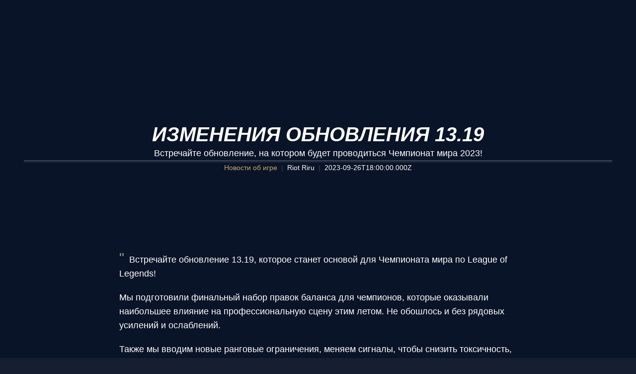

--- FILE ---
content_type: text/html; charset=utf-8
request_url: https://www.leagueoflegends.com/ru-ru/news/game-updates/patch-13-19-notes/
body_size: 36899
content:
<!DOCTYPE html><html lang="ru-ru"><head><meta charSet="utf-8" data-next-head=""/><title data-next-head="">Изменения обновления 13.19</title><meta name="viewport" content="width=device-width, initial-scale=1" data-next-head=""/><meta name="description" content="Встречайте обновление, на котором будет проводиться Чемпионат мира 2023!" data-next-head=""/><link rel="alternate" href="https://www.leagueoflegends.com/ar-ae/news/game-updates/patch-13-19-notes/" hrefLang="ar-ae" data-next-head=""/><link rel="alternate" href="https://www.leagueoflegends.com/cs-cz/news/game-updates/patch-13-19-notes/" hrefLang="cs-cz" data-next-head=""/><link rel="alternate" href="https://www.leagueoflegends.com/de-de/news/game-updates/patch-13-19-notes/" hrefLang="de-de" data-next-head=""/><link rel="alternate" href="https://www.leagueoflegends.com/el-gr/news/game-updates/patch-13-19-notes/" hrefLang="el-gr" data-next-head=""/><link rel="alternate" href="https://www.leagueoflegends.com/en-au/news/game-updates/patch-13-19-notes/" hrefLang="en-au" data-next-head=""/><link rel="alternate" href="https://www.leagueoflegends.com/en-gb/news/game-updates/patch-13-19-notes/" hrefLang="en-gb" data-next-head=""/><link rel="alternate" href="https://www.leagueoflegends.com/en-us/news/game-updates/patch-13-19-notes/" hrefLang="en-us" data-next-head=""/><link rel="alternate" href="https://www.leagueoflegends.com/es-es/news/game-updates/patch-13-19-notes/" hrefLang="es-es" data-next-head=""/><link rel="alternate" href="https://www.leagueoflegends.com/es-mx/news/game-updates/patch-13-19-notes/" hrefLang="es-mx" data-next-head=""/><link rel="alternate" href="https://www.leagueoflegends.com/fr-fr/news/game-updates/patch-13-19-notes/" hrefLang="fr-fr" data-next-head=""/><link rel="alternate" href="https://www.leagueoflegends.com/hu-hu/news/game-updates/patch-13-19-notes/" hrefLang="hu-hu" data-next-head=""/><link rel="alternate" href="https://www.leagueoflegends.com/id-id/news/game-updates/patch-13-19-notes/" hrefLang="id-id" data-next-head=""/><link rel="alternate" href="https://www.leagueoflegends.com/it-it/news/game-updates/patch-13-19-notes/" hrefLang="it-it" data-next-head=""/><link rel="alternate" href="https://www.leagueoflegends.com/ja-jp/news/game-updates/patch-13-19-notes/" hrefLang="ja-jp" data-next-head=""/><link rel="alternate" href="https://www.leagueoflegends.com/ko-kr/news/game-updates/patch-13-19-notes/" hrefLang="ko-kr" data-next-head=""/><link rel="alternate" href="https://www.leagueoflegends.com/pl-pl/news/game-updates/patch-13-19-notes/" hrefLang="pl-pl" data-next-head=""/><link rel="alternate" href="https://www.leagueoflegends.com/pt-br/news/game-updates/patch-13-19-notes/" hrefLang="pt-br" data-next-head=""/><link rel="alternate" href="https://www.leagueoflegends.com/ro-ro/news/game-updates/patch-13-19-notes/" hrefLang="ro-ro" data-next-head=""/><link rel="alternate" href="https://www.leagueoflegends.com/ru-ru/news/game-updates/patch-13-19-notes/" hrefLang="ru-ru" data-next-head=""/><link rel="alternate" href="https://www.leagueoflegends.com/tr-tr/news/game-updates/patch-13-19-notes/" hrefLang="tr-tr" data-next-head=""/><link rel="alternate" href="https://www.leagueoflegends.com/en-sg/news/game-updates/patch-13-19-notes/" hrefLang="en-sg" data-next-head=""/><link rel="alternate" href="https://www.leagueoflegends.com/en-ph/news/game-updates/patch-13-19-notes/" hrefLang="en-ph" data-next-head=""/><link rel="alternate" href="https://www.leagueoflegends.com/zh-tw/news/game-updates/patch-13-19-notes/" hrefLang="zh-tw" data-next-head=""/><link rel="alternate" href="https://www.leagueoflegends.com/vi-vn/news/game-updates/patch-13-19-notes/" hrefLang="vi-vn" data-next-head=""/><link rel="alternate" href="https://www.leagueoflegends.com/th-th/news/game-updates/patch-13-19-notes/" hrefLang="th-th" data-next-head=""/><link rel="canonical" href="https://www.leagueoflegends.com/ru-ru/news/game-updates/patch-13-19-notes/" data-next-head=""/><meta property="og:url" content="https://www.leagueoflegends.com/ru-ru/news/game-updates/patch-13-19-notes/" data-next-head=""/><meta property="og:title" content="Изменения обновления 13.19" data-next-head=""/><meta property="og:description" content="Встречайте обновление, на котором будет проводиться Чемпионат мира 2023!" data-next-head=""/><meta property="og:image" content="https://cmsassets.rgpub.io/sanity/images/dsfx7636/news_live/5f76eed9cf133f138ff18203aafed39b0e7d683c-1920x1080.jpg?accountingTag=LoL?w=1200&amp;h=630&amp;fm=webp&amp;fit=crop&amp;crop=center" data-next-head=""/><meta property="og:locale" content="ru-ru" data-next-head=""/><link rel="icon" href="https://cmsassets.rgpub.io/sanity/images/dsfx7636/news_live/d3b7bd9decb1e1672dcb80be4f8bc1aa05490dc1-110x70.svg?accountingTag=LoL" sizes="any" data-next-head=""/><link rel="preconnect" href="https://dev.visualwebsiteoptimizer.com" data-next-head=""/><script id="google-consent-script" data-next-head="">try {
              window.dataLayer = window.dataLayer ||[];
              function gtag(){dataLayer.push(arguments);}
              gtag('consent','default',{
                'ad_storage':'denied',
                'analytics_storage':'denied',
                'ad_user_data':'denied',
                'ad_personalization':'denied',
                'wait_for_update': 500
              });
              gtag("set", "ads_data_redaction", true);
            } catch(e) {}</script><script id="osano-script" src="https://cmp.osano.com/16BZ95S4qp9Kl2gUA/c84de61e-21d7-4a4a-9591-3d3a28fb5b1d/osano.js" data-next-head=""></script><script id="google-tag-manager" data-next-head="">(function(w,d,s,l,i){w[l]=w[l]||[];w[l].push({'gtm.start':
        new Date().getTime(),event:'gtm.js'});var f=d.getElementsByTagName(s)[0],
        j=d.createElement(s),dl=l!='dataLayer'?'&l='+l:'';j.async=true;j.src=
        'https://www.googletagmanager.com/gtm.js?id='+i+dl;f.parentNode.insertBefore(j,f);
        })(window,document,'script','dataLayer','GTM-N98J');</script><script id="vwoCode" data-nscript="beforeInteractive">
  window._vwo_code || (function() {
    var account_id=774097,
    version=2.1,
    settings_tolerance=2000,
    hide_element='body',
    hide_element_style = 'opacity:0 !important;filter:alpha(opacity=0) !important;background:none !important;transition:none !important;',
    /* DO NOT EDIT BELOW THIS LINE */
    f=false,w=window,d=document,v=d.querySelector('#vwoCode'),cK='_vwo_'+account_id+'_settings',cc={};try{var c=JSON.parse(localStorage.getItem('_vwo_'+account_id+'_config'));cc=c&&typeof c==='object'?c:{}}catch(e){}var stT=cc.stT==='session'?w.sessionStorage:w.localStorage;code={nonce:v&&v.nonce,use_existing_jquery:function(){return typeof use_existing_jquery!=='undefined'?use_existing_jquery:undefined},library_tolerance:function(){return typeof library_tolerance!=='undefined'?library_tolerance:undefined},settings_tolerance:function(){return cc.sT||settings_tolerance},hide_element_style:function(){return'{'+(cc.hES||hide_element_style)+'}'},hide_element:function(){if(performance.getEntriesByName('first-contentful-paint')[0]){return''}return typeof cc.hE==='string'?cc.hE:hide_element},getVersion:function(){return version},finish:function(e){if(!f){f=true;var t=d.getElementById('_vis_opt_path_hides');if(t)t.parentNode.removeChild(t);if(e)(new Image).src='https://dev.visualwebsiteoptimizer.com/ee.gif?a='+account_id+e}},finished:function(){return f},addScript:function(e){var t=d.createElement('script');t.type='text/javascript';if(e.src){t.src=e.src}else{t.text=e.text}v&&t.setAttribute('nonce',v.nonce);d.getElementsByTagName('head')[0].appendChild(t)},load:function(e,t){var n=this.getSettings(),i=d.createElement('script'),r=this;t=t||{};if(n){i.textContent=n;d.getElementsByTagName('head')[0].appendChild(i);if(!w.VWO||VWO.caE){stT.removeItem(cK);r.load(e)}}else{var o=new XMLHttpRequest;o.open('GET',e,true);o.withCredentials=!t.dSC;o.responseType=t.responseType||'text';o.onload=function(){if(t.onloadCb){return t.onloadCb(o,e)}if(o.status===200||o.status===304){w._vwo_code.addScript({text:o.responseText})}else{w._vwo_code.finish('&e=loading_failure:'+e)}};o.onerror=function(){if(t.onerrorCb){return t.onerrorCb(e)}w._vwo_code.finish('&e=loading_failure:'+e)};o.send()}},getSettings:function(){try{var e=stT.getItem(cK);if(!e){return}e=JSON.parse(e);if(Date.now()>e.e){stT.removeItem(cK);return}return e.s}catch(e){return}},init:function(){if(d.URL.indexOf('__vwo_disable__')>-1)return;var e=this.settings_tolerance();w._vwo_settings_timer=setTimeout(function(){w._vwo_code.finish();stT.removeItem(cK)},e);var t;if(this.hide_element()!=='body'){t=d.createElement('style');var n=this.hide_element(),i=n?n+this.hide_element_style():'',r=d.getElementsByTagName('head')[0];t.setAttribute('id','_vis_opt_path_hides');v&&t.setAttribute('nonce',v.nonce);t.setAttribute('type','text/css');if(t.styleSheet)t.styleSheet.cssText=i;else t.appendChild(d.createTextNode(i));r.appendChild(t)}else{t=d.getElementsByTagName('head')[0];var i=d.createElement('div');i.style.cssText='z-index: 2147483647 !important;position: fixed !important;left: 0 !important;top: 0 !important;width: 100% !important;height: 100% !important;background: white !important;display: block !important;';i.setAttribute('id','_vis_opt_path_hides');i.classList.add('_vis_hide_layer');t.parentNode.insertBefore(i,t.nextSibling)}var o=window._vis_opt_url||d.URL,s='https://dev.visualwebsiteoptimizer.com/j.php?a='+account_id+'&u='+encodeURIComponent(o)+'&vn='+version;if(w.location.search.indexOf('_vwo_xhr')!==-1){this.addScript({src:s})}else{this.load(s+'&x=true')}}};w._vwo_code=code;code.init();})();(function(){var i=window;function t(){if(i._vwo_code){var e=t.hidingStyle=document.getElementById('_vis_opt_path_hides')||t.hidingStyle;if(!i._vwo_code.finished()&&!_vwo_code.libExecuted&&(!i.VWO||!VWO.dNR)){if(!document.getElementById('_vis_opt_path_hides')){document.getElementsByTagName('head')[0].appendChild(e)}requestAnimationFrame(t)}}}t()})();
</script><link rel="preload" href="/_next/static/css/112495035b880485.css" as="style"/><link rel="stylesheet" href="/_next/static/css/112495035b880485.css" data-n-g=""/><link rel="preload" href="/_next/static/css/d22fe4243c447d5f.css" as="style"/><link rel="stylesheet" href="/_next/static/css/d22fe4243c447d5f.css" data-n-p=""/><noscript data-n-css=""></noscript><script defer="" nomodule="" src="/_next/static/chunks/polyfills-42372ed130431b0a.js"></script><script src="/_next/static/chunks/webpack-439e28db090f3b59.js" defer=""></script><script src="/_next/static/chunks/framework-d5fbdf5171596063.js" defer=""></script><script src="/_next/static/chunks/main-dce482870b005ba1.js" defer=""></script><script src="/_next/static/chunks/pages/_app-8e1ba8c934f22784.js" defer=""></script><script src="/_next/static/chunks/535-0777af2111e362a7.js" defer=""></script><script src="/_next/static/chunks/90-612d066c64e8f1e5.js" defer=""></script><script src="/_next/static/chunks/pages/%5B%5B...pathArray%5D%5D-943a71149cb6d333.js" defer=""></script><script src="/_next/static/EbUv33EE0DN_hKp1jtboP/_buildManifest.js" defer=""></script><script src="/_next/static/EbUv33EE0DN_hKp1jtboP/_ssgManifest.js" defer=""></script><style data-styled="" data-styled-version="5.3.11">*,::before,::after{box-sizing:border-box;margin:0;padding:0;}/*!sc*/
html{line-height:1.15;-webkit-text-size-adjust:100%;text-size-adjust:100%;tab-size:4;font-size:62.5%;-webkit-scroll-behavior:smooth;-moz-scroll-behavior:smooth;-ms-scroll-behavior:smooth;scroll-behavior:smooth;}/*!sc*/
body{font-family:system-ui,-apple-system,"Segoe UI",Roboto,Helvetica,Arial,sans-serif,"Apple Color Emoji","Segoe UI Emoji";min-height:100vh;text-rendering:optimizespeed;}/*!sc*/
body:lang(ko-kr),body:lang(ja-jp){text-rendering:geometricprecision;}/*!sc*/
img,video{border:none;max-width:100%;height:auto;}/*!sc*/
img,picture,svg,video,canvas,audio,iframe,embed,object{display:block;}/*!sc*/
table{border-collapse:collapse;}/*!sc*/
abbr[title]{border-bottom:none;-webkit-text-decoration:underline dotted;text-decoration:underline dotted;}/*!sc*/
b,strong{font-weight:700;}/*!sc*/
a{background-color:transparent;}/*!sc*/
a:not([class]){-webkit-text-decoration-skip-ink:auto;text-decoration-skip-ink:auto;}/*!sc*/
small{font-size:80%;}/*!sc*/
sub,sup{font-size:75%;line-height:0;position:relative;vertical-align:baseline;}/*!sc*/
sub{bottom:-0.25em;}/*!sc*/
sup{top:-0.5em;}/*!sc*/
ul,ol{list-style:none;}/*!sc*/
code,kbd,samp,pre{font-family:monospace;font-size:1em;}/*!sc*/
button,input,optgroup,select,textarea{line-height:inherit;font:inherit;}/*!sc*/
button,input{overflow:visible;}/*!sc*/
button,select{text-transform:none;}/*!sc*/
button,[type="button"],[type="reset"],[type="submit"]{-webkit-appearance:button;-moz-appearance:button;appearance:button;background-color:transparent;border:none;background-image:none;cursor:pointer;}/*!sc*/
legend{display:table;max-width:100%;white-space:normal;}/*!sc*/
progress{vertical-align:baseline;}/*!sc*/
textarea{overflow:auto;resize:vertical;}/*!sc*/
[type="number"]::-webkit-inner-spin-button,[type="number"]::-webkit-outer-spin-button{height:auto;}/*!sc*/
[type="search"]{-webkit-appearance:textfield;-moz-appearance:textfield;appearance:textfield;outline-offset:-2px;}/*!sc*/
[type="search"]::-webkit-search-decoration{-webkit-appearance:none;-moz-appearance:none;appearance:none;}/*!sc*/
::-webkit-file-upload-button{-webkit-appearance:button;-moz-appearance:button;appearance:button;font:inherit;}/*!sc*/
details{display:block;}/*!sc*/
summary{display:list-item;}/*!sc*/
details,main{display:block;}/*!sc*/
[type="checkbox"],[type="radio"]{box-sizing:border-box;padding:0;}/*!sc*/
template{display:none;}/*!sc*/
template,[hidden]{display:none;}/*!sc*/
data-styled.g1[id="sc-global-bqgCdH1"]{content:"sc-global-bqgCdH1,"}/*!sc*/
.hiBSoz{background-color:#161f32;color:#0A1428;}/*!sc*/
.hiBSoz:visited,.hiBSoz a:hover{color:#C8AA6E;}/*!sc*/
.hiBSoz:focus{outline:none;}/*!sc*/
.hiBSoz:focus-visible{outline:revert;}/*!sc*/
@supports not selector(:focus-visible){.hiBSoz:focus{outline:revert;}}/*!sc*/
data-styled.g2[id="sc-1d6c51e5-0"]{content:"hiBSoz,"}/*!sc*/
{--riotbar-height:0;}/*!sc*/
#dialog-portal{position:absolute;top:0;left:0;}/*!sc*/
:root{color-scheme:only light;--spacer-variable-zero:0px;--spacer-variable-xxxs:2px;--spacer-variable-xxs:4px;--spacer-variable-xs:8px;--spacer-variable-s:16px;--spacer-variable-sm:24px;--spacer-variable-m:32px;--spacer-variable-l:48px;--spacer-variable-xl:64px;--spacer-variable-xxl:96px;--spacer-variable-xxxl:128px;--blade-edge-left:calc(var(--spacer-variable-l) + 0px);--blade-edge-right:var(--spacer-variable-l);--blade-edge-top:var(--spacer-variable-l);--blade-edge-bottom:var(--spacer-variable-l);--blade-edge-top-small:var(--spacer-variable-m);--blade-edge-bottom-small:var(--spacer-variable-m);--blade-edge-top-large:var(--spacer-variable-xl);--blade-edge-bottom-large:var(--spacer-variable-xl);}/*!sc*/
@media (max-width:1024px){:root{--spacer-variable-zero:0px;--spacer-variable-xxxs:2px;--spacer-variable-xxs:4px;--spacer-variable-xs:4px;--spacer-variable-s:8px;--spacer-variable-sm:16px;--spacer-variable-m:24px;--spacer-variable-l:32px;--spacer-variable-xl:48px;--spacer-variable-xxl:64px;--spacer-variable-xxxl:96px;}}/*!sc*/
@media (max-width:600px){:root{--spacer-variable-zero:0px;--spacer-variable-xxxs:2px;--spacer-variable-xxs:2px;--spacer-variable-xs:4px;--spacer-variable-s:4px;--spacer-variable-sm:8px;--spacer-variable-m:16px;--spacer-variable-l:24px;--spacer-variable-xl:32px;--spacer-variable-xxl:48px;--spacer-variable-xxxl:64px;}}/*!sc*/
[dir="rtl"]:root{--blade-edge-right:calc(var(--spacer-variable-l) + 0px);--blade-edge-left:var(--spacer-variable-l);}/*!sc*/
body.riotbar-present{--riotbar-height:80px;margin-top:80px !important;}/*!sc*/
body.riotbar-present *{-webkit-scroll-margin-top:80px;-moz-scroll-margin-top:80px;-ms-scroll-margin-top:80px;scroll-margin-top:80px;}/*!sc*/
body.riotbar-present[data-scroll-locked="1"]{padding-top:0;position:static !important;}/*!sc*/
body,body.sb-show-main{background-color:#161f32;color:#0A1428;}/*!sc*/
data-styled.g3[id="sc-global-sxJYs1"]{content:"sc-global-sxJYs1,"}/*!sc*/
.cmoLJD{display:inline-block;-webkit-mask-repeat:no-repeat;mask-repeat:no-repeat;}/*!sc*/
.cmoLJD.icon-link{display:inline-block;-webkit-mask-image:url("/_next/static/node_modules/@riot-private/blades-ui/dist/skins/common/assets/link.svg");mask-image:url("/_next/static/node_modules/@riot-private/blades-ui/dist/skins/common/assets/link.svg");-webkit-mask-repeat:no-repeat;mask-repeat:no-repeat;background-color:#FFFFFF;-webkit-mask-size:contain;mask-size:contain;/*! rtl:scaleX(-1) */-webkit-transform:none;-ms-transform:none;transform:none;width:1em;height:1em;}/*!sc*/
.cmoLJD.icon-x,.cmoLJD.icon-facebook,.cmoLJD.icon-discord,.cmoLJD.icon-instagram,.cmoLJD.icon-share,.cmoLJD.icon-twitch,.cmoLJD.icon-vk,.cmoLJD.icon-youtube,.cmoLJD.icon-line,.cmoLJD.icon-reddit,.cmoLJD.icon-accordionPlus,.cmoLJD.icon-accordionMinus,.cmoLJD.icon-arrowRight,.cmoLJD.icon-arrowLeft,.cmoLJD.icon-close,.cmoLJD.icon-search,.cmoLJD.icon-platformWindows,.cmoLJD.icon-platformMac,.cmoLJD.icon-platformIos,.cmoLJD.icon-platformAndroid,.cmoLJD.icon-platformPC,.cmoLJD.icon-platformPSN,.cmoLJD.icon-spotify,.cmoLJD.icon-appleMusic,.cmoLJD.icon-deezer,.cmoLJD.icon-amazonMusic,.cmoLJD.icon-youtubeMusic,.cmoLJD.icon-tidal,.cmoLJD.icon-soundCloud,.cmoLJD.icon-platformXbox,.cmoLJD.icon-filter{width:24px;height:24px;}/*!sc*/
.cmoLJD.icon-linkUrl{display:inline-block;-webkit-mask-image:url("/_next/static/node_modules/@riot-private/blades-ui/dist/skins/common/assets/link-url.svg");mask-image:url("/_next/static/node_modules/@riot-private/blades-ui/dist/skins/common/assets/link-url.svg");-webkit-mask-repeat:no-repeat;mask-repeat:no-repeat;background-color:#FFFFFF;-webkit-mask-size:contain;mask-size:contain;width:24px;height:14px;}/*!sc*/
.cmoLJD.icon-checkmark{display:inline-block;-webkit-mask-image:url("/_next/static/node_modules/@riot-private/blades-ui/dist/skins/common/assets/checkmark.svg");mask-image:url("/_next/static/node_modules/@riot-private/blades-ui/dist/skins/common/assets/checkmark.svg");-webkit-mask-repeat:no-repeat;mask-repeat:no-repeat;background-color:#FFFFFF;-webkit-mask-size:contain;mask-size:contain;width:24px;height:24px;}/*!sc*/
.cmoLJD.icon-media{display:inline-block;-webkit-mask-image:url("/_next/static/node_modules/@riot-private/blades-ui/dist/skins/common/assets/media.svg");mask-image:url("/_next/static/node_modules/@riot-private/blades-ui/dist/skins/common/assets/media.svg");-webkit-mask-repeat:no-repeat;mask-repeat:no-repeat;background-color:#FFFFFF;-webkit-mask-size:contain;mask-size:contain;}/*!sc*/
.cmoLJD.icon-action-external-link{background-image:url("/_next/static/node_modules/@riot-private/blades-ui/dist/skins/common/assets/link-square.svg");background-size:contain;background-repeat:no-repeat;}/*!sc*/
.cmoLJD.icon-plus{display:inline-block;-webkit-mask-image:url("/_next/static/node_modules/@riot-private/blades-ui/dist/skins/common/assets/plus.svg");mask-image:url("/_next/static/node_modules/@riot-private/blades-ui/dist/skins/common/assets/plus.svg");-webkit-mask-repeat:no-repeat;mask-repeat:no-repeat;background-color:#FFFFFF;-webkit-mask-size:contain;mask-size:contain;}/*!sc*/
.cmoLJD.icon-action-image-viewer{background-image:url("/_next/static/node_modules/@riot-private/blades-ui/dist/skins/common/assets/media-square.svg");background-size:contain;background-repeat:no-repeat;}/*!sc*/
.cmoLJD.icon-action-play-video{background-image:url("/_next/static/node_modules/@riot-private/blades-ui/dist/skins/common/assets/player-square.svg");background-size:contain;background-repeat:no-repeat;height:110px;width:110px;display:inline-block;}/*!sc*/
.cmoLJD.icon-action-download{background-image:url("/_next/static/node_modules/@riot-private/blades-ui/dist/skins/common/assets/download-square.svg");background-size:contain;background-repeat:no-repeat;height:110px;width:110px;display:inline-block;}/*!sc*/
.cmoLJD.icon-download{width:24px;height:24px;display:inline-block;-webkit-mask-image:url("/_next/static/node_modules/@riot-private/blades-ui/dist/skins/common/assets/download.svg");mask-image:url("/_next/static/node_modules/@riot-private/blades-ui/dist/skins/common/assets/download.svg");-webkit-mask-repeat:no-repeat;mask-repeat:no-repeat;background-color:#FFFFFF;-webkit-mask-size:contain;mask-size:contain;}/*!sc*/
.cmoLJD.icon-accordionPlus{display:inline-block;-webkit-mask-image:url("/_next/static/node_modules/@riot-private/blades-ui/dist/skins/common/assets/accordion-plus.svg");mask-image:url("/_next/static/node_modules/@riot-private/blades-ui/dist/skins/common/assets/accordion-plus.svg");-webkit-mask-repeat:no-repeat;mask-repeat:no-repeat;background-color:#FFFFFF;-webkit-mask-size:contain;mask-size:contain;}/*!sc*/
.cmoLJD.icon-accordionMinus{display:inline-block;-webkit-mask-image:url("/_next/static/node_modules/@riot-private/blades-ui/dist/skins/common/assets/accordion-minus.svg");mask-image:url("/_next/static/node_modules/@riot-private/blades-ui/dist/skins/common/assets/accordion-minus.svg");-webkit-mask-repeat:no-repeat;mask-repeat:no-repeat;background-color:#FFFFFF;-webkit-mask-size:contain;mask-size:contain;}/*!sc*/
.cmoLJD.icon-arrowRight{width:54px;height:22px;display:inline-block;-webkit-mask-image:url("/_next/static/node_modules/@riot-private/blades-ui/dist/skins/rg-product-pages/assets/arrow-right.svg");mask-image:url("/_next/static/node_modules/@riot-private/blades-ui/dist/skins/rg-product-pages/assets/arrow-right.svg");-webkit-mask-repeat:no-repeat;mask-repeat:no-repeat;background-color:#FFFFFF;-webkit-mask-size:contain;mask-size:contain;/*! rtl:scaleX(-1) */-webkit-transform:none;-ms-transform:none;transform:none;}/*!sc*/
.cmoLJD.icon-arrowLeft{width:54px;height:22px;display:inline-block;-webkit-mask-image:url("/_next/static/node_modules/@riot-private/blades-ui/dist/skins/rg-product-pages/assets/arrow-left.svg");mask-image:url("/_next/static/node_modules/@riot-private/blades-ui/dist/skins/rg-product-pages/assets/arrow-left.svg");-webkit-mask-repeat:no-repeat;mask-repeat:no-repeat;background-color:#FFFFFF;-webkit-mask-size:contain;mask-size:contain;/*! rtl:scaleX(-1) */-webkit-transform:none;-ms-transform:none;transform:none;}/*!sc*/
.cmoLJD.icon-carouselRight{width:32px;height:32px;display:inline-block;-webkit-mask-image:url("/_next/static/node_modules/@riot-private/blades-ui/dist/skins/rg-product-pages/assets/carousel-right.svg");mask-image:url("/_next/static/node_modules/@riot-private/blades-ui/dist/skins/rg-product-pages/assets/carousel-right.svg");-webkit-mask-repeat:no-repeat;mask-repeat:no-repeat;background-color:#FFFFFF;-webkit-mask-size:contain;mask-size:contain;/*! rtl:scaleX(-1) */-webkit-transform:none;-ms-transform:none;transform:none;}/*!sc*/
.cmoLJD.icon-carouselLeft{width:32px;height:32px;display:inline-block;-webkit-mask-image:url("/_next/static/node_modules/@riot-private/blades-ui/dist/skins/rg-product-pages/assets/carousel-left.svg");mask-image:url("/_next/static/node_modules/@riot-private/blades-ui/dist/skins/rg-product-pages/assets/carousel-left.svg");-webkit-mask-repeat:no-repeat;mask-repeat:no-repeat;background-color:#FFFFFF;-webkit-mask-size:contain;mask-size:contain;/*! rtl:scaleX(-1) */-webkit-transform:none;-ms-transform:none;transform:none;}/*!sc*/
.cmoLJD.icon-dropdown{display:inline-block;-webkit-mask-image:url("/_next/static/node_modules/@riot-private/blades-ui/dist/skins/common/assets/dropdown.svg");mask-image:url("/_next/static/node_modules/@riot-private/blades-ui/dist/skins/common/assets/dropdown.svg");-webkit-mask-repeat:no-repeat;mask-repeat:no-repeat;background-color:#FFFFFF;-webkit-mask-size:contain;mask-size:contain;width:16px;height:16px;}/*!sc*/
.cmoLJD.icon-chevronDown{display:inline-block;-webkit-mask-image:url("/_next/static/node_modules/@riot-private/blades-ui/dist/skins/common/assets/chevron-down.svg");mask-image:url("/_next/static/node_modules/@riot-private/blades-ui/dist/skins/common/assets/chevron-down.svg");-webkit-mask-repeat:no-repeat;mask-repeat:no-repeat;background-color:#FFFFFF;-webkit-mask-size:contain;mask-size:contain;width:16px;height:16px;}/*!sc*/
.cmoLJD.icon-chevronUp{display:inline-block;-webkit-mask-image:url("/_next/static/node_modules/@riot-private/blades-ui/dist/skins/common/assets/chevron-up.svg");mask-image:url("/_next/static/node_modules/@riot-private/blades-ui/dist/skins/common/assets/chevron-up.svg");-webkit-mask-repeat:no-repeat;mask-repeat:no-repeat;background-color:#FFFFFF;-webkit-mask-size:contain;mask-size:contain;width:16px;height:16px;}/*!sc*/
.cmoLJD.icon-search{display:inline-block;-webkit-mask-image:url("/_next/static/node_modules/@riot-private/blades-ui/dist/skins/common/assets/search.svg");mask-image:url("/_next/static/node_modules/@riot-private/blades-ui/dist/skins/common/assets/search.svg");-webkit-mask-repeat:no-repeat;mask-repeat:no-repeat;background-color:#FFFFFF;-webkit-mask-size:contain;mask-size:contain;}/*!sc*/
.cmoLJD.icon-close{display:inline-block;-webkit-mask-image:url("/_next/static/node_modules/@riot-private/blades-ui/dist/skins/common/assets/close.svg");mask-image:url("/_next/static/node_modules/@riot-private/blades-ui/dist/skins/common/assets/close.svg");-webkit-mask-repeat:no-repeat;mask-repeat:no-repeat;background-color:#FFFFFF;-webkit-mask-size:contain;mask-size:contain;width:24px;height:24px;}/*!sc*/
.cmoLJD.icon-filter{display:inline-block;-webkit-mask-image:url("/_next/static/node_modules/@riot-private/blades-ui/dist/skins/common/assets/filter.svg");mask-image:url("/_next/static/node_modules/@riot-private/blades-ui/dist/skins/common/assets/filter.svg");-webkit-mask-repeat:no-repeat;mask-repeat:no-repeat;background-color:#FFFFFF;-webkit-mask-size:contain;mask-size:contain;}/*!sc*/
.cmoLJD.icon-platformWindows{display:inline-block;-webkit-mask-image:url("/_next/static/node_modules/@riot-private/blades-ui/dist/skins/common/assets/platform-windows.svg");mask-image:url("/_next/static/node_modules/@riot-private/blades-ui/dist/skins/common/assets/platform-windows.svg");-webkit-mask-repeat:no-repeat;mask-repeat:no-repeat;background-color:#FFFFFF;-webkit-mask-size:contain;mask-size:contain;}/*!sc*/
.cmoLJD.icon-platformMac{display:inline-block;-webkit-mask-image:url("/_next/static/node_modules/@riot-private/blades-ui/dist/skins/common/assets/platform-mac.svg");mask-image:url("/_next/static/node_modules/@riot-private/blades-ui/dist/skins/common/assets/platform-mac.svg");-webkit-mask-repeat:no-repeat;mask-repeat:no-repeat;background-color:#FFFFFF;-webkit-mask-size:contain;mask-size:contain;}/*!sc*/
.cmoLJD.icon-platformIos{display:inline-block;-webkit-mask-image:url("/_next/static/node_modules/@riot-private/blades-ui/dist/skins/common/assets/platform-ios.svg");mask-image:url("/_next/static/node_modules/@riot-private/blades-ui/dist/skins/common/assets/platform-ios.svg");-webkit-mask-repeat:no-repeat;mask-repeat:no-repeat;background-color:#FFFFFF;-webkit-mask-size:contain;mask-size:contain;}/*!sc*/
.cmoLJD.icon-platformAndroid{display:inline-block;-webkit-mask-image:url("/_next/static/node_modules/@riot-private/blades-ui/dist/skins/common/assets/platform-android.svg");mask-image:url("/_next/static/node_modules/@riot-private/blades-ui/dist/skins/common/assets/platform-android.svg");-webkit-mask-repeat:no-repeat;mask-repeat:no-repeat;background-color:#FFFFFF;-webkit-mask-size:contain;mask-size:contain;}/*!sc*/
.cmoLJD.icon-platformPC{display:inline-block;-webkit-mask-image:url("/_next/static/node_modules/@riot-private/blades-ui/dist/skins/common/assets/platform-pc.svg");mask-image:url("/_next/static/node_modules/@riot-private/blades-ui/dist/skins/common/assets/platform-pc.svg");-webkit-mask-repeat:no-repeat;mask-repeat:no-repeat;background-color:#FFFFFF;-webkit-mask-size:contain;mask-size:contain;}/*!sc*/
.cmoLJD.icon-platformPSN{display:inline-block;-webkit-mask-image:url("/_next/static/node_modules/@riot-private/blades-ui/dist/skins/common/assets/platform-psn.svg");mask-image:url("/_next/static/node_modules/@riot-private/blades-ui/dist/skins/common/assets/platform-psn.svg");-webkit-mask-repeat:no-repeat;mask-repeat:no-repeat;background-color:#FFFFFF;-webkit-mask-size:contain;mask-size:contain;}/*!sc*/
.cmoLJD.icon-spotify{display:inline-block;-webkit-mask-image:url("/_next/static/node_modules/@riot-private/blades-ui/dist/skins/common/assets/spotify.svg");mask-image:url("/_next/static/node_modules/@riot-private/blades-ui/dist/skins/common/assets/spotify.svg");-webkit-mask-repeat:no-repeat;mask-repeat:no-repeat;background-color:#FFFFFF;-webkit-mask-size:contain;mask-size:contain;}/*!sc*/
.cmoLJD.icon-appleMusic{display:inline-block;-webkit-mask-image:url("/_next/static/node_modules/@riot-private/blades-ui/dist/skins/common/assets/appleMusic.svg");mask-image:url("/_next/static/node_modules/@riot-private/blades-ui/dist/skins/common/assets/appleMusic.svg");-webkit-mask-repeat:no-repeat;mask-repeat:no-repeat;background-color:#FFFFFF;-webkit-mask-size:contain;mask-size:contain;}/*!sc*/
.cmoLJD.icon-deezer{display:inline-block;-webkit-mask-image:url("/_next/static/node_modules/@riot-private/blades-ui/dist/skins/common/assets/deezer.svg");mask-image:url("/_next/static/node_modules/@riot-private/blades-ui/dist/skins/common/assets/deezer.svg");-webkit-mask-repeat:no-repeat;mask-repeat:no-repeat;background-color:#FFFFFF;-webkit-mask-size:contain;mask-size:contain;}/*!sc*/
.cmoLJD.icon-amazonMusic{display:inline-block;-webkit-mask-image:url("/_next/static/node_modules/@riot-private/blades-ui/dist/skins/common/assets/amazonMusic.svg");mask-image:url("/_next/static/node_modules/@riot-private/blades-ui/dist/skins/common/assets/amazonMusic.svg");-webkit-mask-repeat:no-repeat;mask-repeat:no-repeat;background-color:#FFFFFF;-webkit-mask-size:contain;mask-size:contain;}/*!sc*/
.cmoLJD.icon-youtubeMusic{display:inline-block;-webkit-mask-image:url("/_next/static/node_modules/@riot-private/blades-ui/dist/skins/common/assets/youtubeMusic.svg");mask-image:url("/_next/static/node_modules/@riot-private/blades-ui/dist/skins/common/assets/youtubeMusic.svg");-webkit-mask-repeat:no-repeat;mask-repeat:no-repeat;background-color:#FFFFFF;-webkit-mask-size:contain;mask-size:contain;}/*!sc*/
.cmoLJD.icon-tidal{display:inline-block;-webkit-mask-image:url("/_next/static/node_modules/@riot-private/blades-ui/dist/skins/common/assets/tidal.svg");mask-image:url("/_next/static/node_modules/@riot-private/blades-ui/dist/skins/common/assets/tidal.svg");-webkit-mask-repeat:no-repeat;mask-repeat:no-repeat;background-color:#FFFFFF;-webkit-mask-size:contain;mask-size:contain;}/*!sc*/
.cmoLJD.icon-soundCloud{display:inline-block;-webkit-mask-image:url("/_next/static/node_modules/@riot-private/blades-ui/dist/skins/common/assets/soundCloud.svg");mask-image:url("/_next/static/node_modules/@riot-private/blades-ui/dist/skins/common/assets/soundCloud.svg");-webkit-mask-repeat:no-repeat;mask-repeat:no-repeat;background-color:#FFFFFF;-webkit-mask-size:contain;mask-size:contain;}/*!sc*/
.cmoLJD.icon-platformXbox{display:inline-block;-webkit-mask-image:url("/_next/static/node_modules/@riot-private/blades-ui/dist/skins/common/assets/platform-xbox.svg");mask-image:url("/_next/static/node_modules/@riot-private/blades-ui/dist/skins/common/assets/platform-xbox.svg");-webkit-mask-repeat:no-repeat;mask-repeat:no-repeat;background-color:#FFFFFF;-webkit-mask-size:contain;mask-size:contain;}/*!sc*/
.cmoLJD.icon-x{display:inline-block;-webkit-mask-image:url("/_next/static/node_modules/@riot-private/blades-ui/dist/skins/common/assets/x.svg");mask-image:url("/_next/static/node_modules/@riot-private/blades-ui/dist/skins/common/assets/x.svg");-webkit-mask-repeat:no-repeat;mask-repeat:no-repeat;background-color:#FFFFFF;-webkit-mask-size:contain;mask-size:contain;}/*!sc*/
.cmoLJD.icon-facebook{display:inline-block;-webkit-mask-image:url("/_next/static/node_modules/@riot-private/blades-ui/dist/skins/common/assets/facebook.svg");mask-image:url("/_next/static/node_modules/@riot-private/blades-ui/dist/skins/common/assets/facebook.svg");-webkit-mask-repeat:no-repeat;mask-repeat:no-repeat;background-color:#FFFFFF;-webkit-mask-size:contain;mask-size:contain;}/*!sc*/
.cmoLJD.icon-discord{display:inline-block;-webkit-mask-image:url("/_next/static/node_modules/@riot-private/blades-ui/dist/skins/common/assets/discord.svg");mask-image:url("/_next/static/node_modules/@riot-private/blades-ui/dist/skins/common/assets/discord.svg");-webkit-mask-repeat:no-repeat;mask-repeat:no-repeat;background-color:#FFFFFF;-webkit-mask-size:contain;mask-size:contain;}/*!sc*/
.cmoLJD.icon-instagram{display:inline-block;-webkit-mask-image:url("/_next/static/node_modules/@riot-private/blades-ui/dist/skins/common/assets/instagram.svg");mask-image:url("/_next/static/node_modules/@riot-private/blades-ui/dist/skins/common/assets/instagram.svg");-webkit-mask-repeat:no-repeat;mask-repeat:no-repeat;background-color:#FFFFFF;-webkit-mask-size:contain;mask-size:contain;}/*!sc*/
.cmoLJD.icon-share{display:inline-block;-webkit-mask-image:url("/_next/static/node_modules/@riot-private/blades-ui/dist/skins/common/assets/share.svg");mask-image:url("/_next/static/node_modules/@riot-private/blades-ui/dist/skins/common/assets/share.svg");-webkit-mask-repeat:no-repeat;mask-repeat:no-repeat;background-color:#FFFFFF;-webkit-mask-size:contain;mask-size:contain;}/*!sc*/
.cmoLJD.icon-twitch{display:inline-block;-webkit-mask-image:url("/_next/static/node_modules/@riot-private/blades-ui/dist/skins/common/assets/twitch.svg");mask-image:url("/_next/static/node_modules/@riot-private/blades-ui/dist/skins/common/assets/twitch.svg");-webkit-mask-repeat:no-repeat;mask-repeat:no-repeat;background-color:#FFFFFF;-webkit-mask-size:contain;mask-size:contain;}/*!sc*/
.cmoLJD.icon-vk{display:inline-block;-webkit-mask-image:url("/_next/static/node_modules/@riot-private/blades-ui/dist/skins/common/assets/vk.svg");mask-image:url("/_next/static/node_modules/@riot-private/blades-ui/dist/skins/common/assets/vk.svg");-webkit-mask-repeat:no-repeat;mask-repeat:no-repeat;background-color:#FFFFFF;-webkit-mask-size:contain;mask-size:contain;}/*!sc*/
.cmoLJD.icon-youtube{display:inline-block;-webkit-mask-image:url("/_next/static/node_modules/@riot-private/blades-ui/dist/skins/common/assets/youtube.svg");mask-image:url("/_next/static/node_modules/@riot-private/blades-ui/dist/skins/common/assets/youtube.svg");-webkit-mask-repeat:no-repeat;mask-repeat:no-repeat;background-color:#FFFFFF;-webkit-mask-size:contain;mask-size:contain;}/*!sc*/
.cmoLJD.icon-line{display:inline-block;-webkit-mask-image:url("/_next/static/node_modules/@riot-private/blades-ui/dist/skins/common/assets/line.svg");mask-image:url("/_next/static/node_modules/@riot-private/blades-ui/dist/skins/common/assets/line.svg");-webkit-mask-repeat:no-repeat;mask-repeat:no-repeat;background-color:#FFFFFF;-webkit-mask-size:contain;mask-size:contain;}/*!sc*/
.cmoLJD.icon-reddit{display:inline-block;-webkit-mask-image:url("/_next/static/node_modules/@riot-private/blades-ui/dist/skins/common/assets/reddit.svg");mask-image:url("/_next/static/node_modules/@riot-private/blades-ui/dist/skins/common/assets/reddit.svg");-webkit-mask-repeat:no-repeat;mask-repeat:no-repeat;background-color:#FFFFFF;-webkit-mask-size:contain;mask-size:contain;}/*!sc*/
.cmoLJD.icon-playstation{display:inline-block;-webkit-mask-image:url("/_next/static/node_modules/@riot-private/blades-ui/dist/skins/common/assets/playstation.svg");mask-image:url("/_next/static/node_modules/@riot-private/blades-ui/dist/skins/common/assets/playstation.svg");-webkit-mask-repeat:no-repeat;mask-repeat:no-repeat;background-color:#FFFFFF;-webkit-mask-size:contain;mask-size:contain;width:22px;height:16px;}/*!sc*/
.cmoLJD.icon-xbox{display:inline-block;-webkit-mask-image:url("/_next/static/node_modules/@riot-private/blades-ui/dist/skins/common/assets/xbox.svg");mask-image:url("/_next/static/node_modules/@riot-private/blades-ui/dist/skins/common/assets/xbox.svg");-webkit-mask-repeat:no-repeat;mask-repeat:no-repeat;background-color:#FFFFFF;-webkit-mask-size:contain;mask-size:contain;width:24px;height:24px;}/*!sc*/
.cmoLJD.icon-assassin{display:inline-block;-webkit-mask-image:url("/_next/static/node_modules/@riot-private/blades-ui/dist/skins/common/assets/roleAssassin.svg");mask-image:url("/_next/static/node_modules/@riot-private/blades-ui/dist/skins/common/assets/roleAssassin.svg");-webkit-mask-repeat:no-repeat;mask-repeat:no-repeat;background-color:#C8AA6E;-webkit-mask-size:contain;mask-size:contain;height:32px;width:32px;}/*!sc*/
.cmoLJD.icon-controller{display:inline-block;-webkit-mask-image:url("/_next/static/node_modules/@riot-private/blades-ui/dist/skins/common/assets/roleController.svg");mask-image:url("/_next/static/node_modules/@riot-private/blades-ui/dist/skins/common/assets/roleController.svg");-webkit-mask-repeat:no-repeat;mask-repeat:no-repeat;background-color:#C8AA6E;-webkit-mask-size:contain;mask-size:contain;height:32px;width:32px;}/*!sc*/
.cmoLJD.icon-duelist{display:inline-block;-webkit-mask-image:url("/_next/static/node_modules/@riot-private/blades-ui/dist/skins/common/assets/roleDuelist.svg");mask-image:url("/_next/static/node_modules/@riot-private/blades-ui/dist/skins/common/assets/roleDuelist.svg");-webkit-mask-repeat:no-repeat;mask-repeat:no-repeat;background-color:#C8AA6E;-webkit-mask-size:contain;mask-size:contain;height:32px;width:32px;}/*!sc*/
.cmoLJD.icon-fighter{display:inline-block;-webkit-mask-image:url("/_next/static/node_modules/@riot-private/blades-ui/dist/skins/common/assets/roleFighter.svg");mask-image:url("/_next/static/node_modules/@riot-private/blades-ui/dist/skins/common/assets/roleFighter.svg");-webkit-mask-repeat:no-repeat;mask-repeat:no-repeat;background-color:#C8AA6E;-webkit-mask-size:contain;mask-size:contain;height:32px;width:32px;}/*!sc*/
.cmoLJD.icon-initiator{display:inline-block;-webkit-mask-image:url("/_next/static/node_modules/@riot-private/blades-ui/dist/skins/common/assets/roleInitiator.svg");mask-image:url("/_next/static/node_modules/@riot-private/blades-ui/dist/skins/common/assets/roleInitiator.svg");-webkit-mask-repeat:no-repeat;mask-repeat:no-repeat;background-color:#C8AA6E;-webkit-mask-size:contain;mask-size:contain;height:32px;width:32px;}/*!sc*/
.cmoLJD.icon-mage{display:inline-block;-webkit-mask-image:url("/_next/static/node_modules/@riot-private/blades-ui/dist/skins/common/assets/roleMage.svg");mask-image:url("/_next/static/node_modules/@riot-private/blades-ui/dist/skins/common/assets/roleMage.svg");-webkit-mask-repeat:no-repeat;mask-repeat:no-repeat;background-color:#C8AA6E;-webkit-mask-size:contain;mask-size:contain;height:32px;width:32px;}/*!sc*/
.cmoLJD.icon-marksman{display:inline-block;-webkit-mask-image:url("/_next/static/node_modules/@riot-private/blades-ui/dist/skins/common/assets/roleMarksman.svg");mask-image:url("/_next/static/node_modules/@riot-private/blades-ui/dist/skins/common/assets/roleMarksman.svg");-webkit-mask-repeat:no-repeat;mask-repeat:no-repeat;background-color:#C8AA6E;-webkit-mask-size:contain;mask-size:contain;height:32px;width:32px;}/*!sc*/
.cmoLJD.icon-sentinel{display:inline-block;-webkit-mask-image:url("/_next/static/node_modules/@riot-private/blades-ui/dist/skins/common/assets/roleSentinel.svg");mask-image:url("/_next/static/node_modules/@riot-private/blades-ui/dist/skins/common/assets/roleSentinel.svg");-webkit-mask-repeat:no-repeat;mask-repeat:no-repeat;background-color:#C8AA6E;-webkit-mask-size:contain;mask-size:contain;height:32px;width:32px;}/*!sc*/
.cmoLJD.icon-support{display:inline-block;-webkit-mask-image:url("/_next/static/node_modules/@riot-private/blades-ui/dist/skins/common/assets/roleSupport.svg");mask-image:url("/_next/static/node_modules/@riot-private/blades-ui/dist/skins/common/assets/roleSupport.svg");-webkit-mask-repeat:no-repeat;mask-repeat:no-repeat;background-color:#C8AA6E;-webkit-mask-size:contain;mask-size:contain;height:32px;width:32px;}/*!sc*/
.cmoLJD.icon-tank{display:inline-block;-webkit-mask-image:url("/_next/static/node_modules/@riot-private/blades-ui/dist/skins/common/assets/roleTank.svg");mask-image:url("/_next/static/node_modules/@riot-private/blades-ui/dist/skins/common/assets/roleTank.svg");-webkit-mask-repeat:no-repeat;mask-repeat:no-repeat;background-color:#C8AA6E;-webkit-mask-size:contain;mask-size:contain;height:32px;width:32px;}/*!sc*/
.cmoLJD.icon-difficulty-1{display:inline-block;-webkit-mask-image:url("/_next/static/node_modules/@riot-private/blades-ui/dist/skins/common/assets/difficultyLow.svg");mask-image:url("/_next/static/node_modules/@riot-private/blades-ui/dist/skins/common/assets/difficultyLow.svg");-webkit-mask-repeat:no-repeat;mask-repeat:no-repeat;background-color:#C8AA6E;-webkit-mask-size:contain;mask-size:contain;height:32px;width:48px;}/*!sc*/
.cmoLJD.icon-difficulty-2{display:inline-block;-webkit-mask-image:url("/_next/static/node_modules/@riot-private/blades-ui/dist/skins/common/assets/difficultyMed.svg");mask-image:url("/_next/static/node_modules/@riot-private/blades-ui/dist/skins/common/assets/difficultyMed.svg");-webkit-mask-repeat:no-repeat;mask-repeat:no-repeat;background-color:#C8AA6E;-webkit-mask-size:contain;mask-size:contain;height:32px;width:48px;}/*!sc*/
.cmoLJD.icon-difficulty-3{display:inline-block;-webkit-mask-image:url("/_next/static/node_modules/@riot-private/blades-ui/dist/skins/common/assets/difficultyHigh.svg");mask-image:url("/_next/static/node_modules/@riot-private/blades-ui/dist/skins/common/assets/difficultyHigh.svg");-webkit-mask-repeat:no-repeat;mask-repeat:no-repeat;background-color:#C8AA6E;-webkit-mask-size:contain;mask-size:contain;height:32px;width:48px;}/*!sc*/
.cmoLJD.icon-marqueeArrowRight{width:40px;height:55px;display:inline-block;-webkit-mask-image:url("/_next/static/node_modules/@riot-private/blades-ui/dist/skins/common/assets/marqueeArrowRight.svg");mask-image:url("/_next/static/node_modules/@riot-private/blades-ui/dist/skins/common/assets/marqueeArrowRight.svg");-webkit-mask-repeat:no-repeat;mask-repeat:no-repeat;background-color:#FFFFFF;-webkit-mask-size:contain;mask-size:contain;}/*!sc*/
@media (max-width:1024px){.cmoLJD.icon-marqueeArrowRight{height:32px;width:24px;}}/*!sc*/
.cmoLJD.icon-divider{display:inline-block;-webkit-mask-image:url("/_next/static/node_modules/@riot-private/blades-ui/dist/skins/common/assets/divider.svg");mask-image:url("/_next/static/node_modules/@riot-private/blades-ui/dist/skins/common/assets/divider.svg");-webkit-mask-repeat:no-repeat;mask-repeat:no-repeat;background-color:#C8AA6E;-webkit-mask-size:contain;mask-size:contain;width:auto;height:100%;-webkit-mask-size:contain;mask-size:contain;}/*!sc*/
.cmoLJD.icon-square{display:inline-block;-webkit-mask-image:url("/_next/static/node_modules/@riot-private/blades-ui/dist/skins/common/assets/square.svg");mask-image:url("/_next/static/node_modules/@riot-private/blades-ui/dist/skins/common/assets/square.svg");-webkit-mask-repeat:no-repeat;mask-repeat:no-repeat;background-color:#FFFFFF;-webkit-mask-size:contain;mask-size:contain;aspect-ratio:1;}/*!sc*/
.cmoLJD.icon-caret{display:inline-block;-webkit-mask-image:url("/_next/static/node_modules/@riot-private/blades-ui/dist/skins/common/assets/caret.svg");mask-image:url("/_next/static/node_modules/@riot-private/blades-ui/dist/skins/common/assets/caret.svg");-webkit-mask-repeat:no-repeat;mask-repeat:no-repeat;background-color:#FFFFFF;-webkit-mask-size:contain;mask-size:contain;aspect-ratio:1;}/*!sc*/
data-styled.g7[id="sc-51054a11-0"]{content:"cmoLJD,"}/*!sc*/
.bBfoKa{position:fixed;width:100%;height:100%;top:0;left:0;display:-webkit-box;display:-webkit-flex;display:-ms-flexbox;display:flex;-webkit-flex-direction:column;-ms-flex-direction:column;flex-direction:column;-webkit-box-pack:center;-webkit-justify-content:center;-ms-flex-pack:center;justify-content:center;-webkit-align-items:center;-webkit-box-align:center;-ms-flex-align:center;align-items:center;cursor:pointer;z-index:200000;-webkit-animation:jBcSpD 0.3s ease-in;animation:jBcSpD 0.3s ease-in;background-color:rgba(10,20,40,0.8);font-family:Spiegel,sans-serif;font-weight:400;word-break:break-word;font-size:22px;line-height:32px;color:#C8AA6E;}/*!sc*/
.bBfoKa:lang(ja-jp){font-family:SpiegelJa,sans-serif;}/*!sc*/
@media (max-width:1024px){.bBfoKa{font-size:18px;line-height:28px;}}/*!sc*/
@media (max-width:600px){.bBfoKa{font-size:16px;line-height:24px;}}/*!sc*/
.bBfoKa .sc-6590c11b-0 .sc-4451ee54-0{width:100%;height:100%;}/*!sc*/
.bBfoKa iframe{height:100%;width:100%;border:0 none;}/*!sc*/
.bBfoKa img{object-fit:contain;}/*!sc*/
.bBfoKa .buttons{display:-webkit-box;display:-webkit-flex;display:-ms-flexbox;display:flex;}/*!sc*/
.bBfoKa h1{text-wrap:balance;word-break:break-word;font-family:"Beaufort for LOL",sans-serif;font-style:italic;font-weight:700;text-transform:uppercase;font-size:40px;line-height:48px;}/*!sc*/
.bBfoKa h1:lang(ko-kr),.bBfoKa h1:lang(ja-jp),.bBfoKa h1:lang(tr-tr),.bBfoKa h1:lang(el-gr),.bBfoKa h1:lang(th-th),.bBfoKa h1:lang(zh-tw){text-transform:none;}/*!sc*/
.bBfoKa h1:lang(ja-jp){font-family:"Beaufort for LOL Ja",sans-serif;}/*!sc*/
@media (max-width:1024px){.bBfoKa h1{font-size:28px;line-height:36px;}}/*!sc*/
@media (max-width:600px){.bBfoKa h1{font-size:32px;line-height:40px;}}/*!sc*/
.bBfoKa .sc-4451ee54-0{-webkit-animation:jBcSpD 0.5s ease-in;animation:jBcSpD 0.5s ease-in;}/*!sc*/
.bBfoKa .sc-69d54e29-0{cursor:pointer;display:block;position:absolute;top:10px;right:10px;background-color:#C8AA6E;border-radius:2px;height:34px;width:34px;}/*!sc*/
.bBfoKa .sc-69d54e29-0 .sc-51054a11-0{height:100%;width:100%;}/*!sc*/
@media (width <= 750px){.bBfoKa .sc-69d54e29-0{top:0;right:0;}}/*!sc*/
.bBfoKa .sc-69d54e29-0 > span{background-color:#0A1428;}/*!sc*/
data-styled.g8[id="sc-5e5539c5-0"]{content:"bBfoKa,"}/*!sc*/
.cSsvPi{width:100%;height:100%;object-fit:cover;}/*!sc*/
data-styled.g11[id="sc-58849faf-0"]{content:"cSsvPi,"}/*!sc*/
.iOotgw{width:100%;height:100%;object-fit:cover;overflow:visible;}/*!sc*/
.iOotgw.crop-true{overflow:hidden;}/*!sc*/
.iOotgw.fit-height{height:100%;width:auto;}/*!sc*/
.iOotgw.fit-width{height:auto;width:100%;}/*!sc*/
data-styled.g13[id="sc-2a9d3880-0"]{content:"iOotgw,"}/*!sc*/
.bvEIZU{cursor:pointer;}/*!sc*/
data-styled.g21[id="sc-b988531e-0"]{content:"bvEIZU,"}/*!sc*/
.faINlR{position:relative;width:100%;height:0;padding-bottom:56.25%;}/*!sc*/
.faINlR .innerWrapper{position:absolute;top:0;left:0;right:0;bottom:0;}/*!sc*/
@supports (aspect-ratio:1.77){.faINlR{aspect-ratio:1.7777777777777777;padding-bottom:0;height:auto;}}/*!sc*/
data-styled.g23[id="sc-cf6885cf-0"]{content:"faINlR,"}/*!sc*/
.kbuMqN{overflow:hidden;cursor:auto;width:100%;height:100%;}/*!sc*/
data-styled.g29[id="sc-22590255-0"]{content:"kbuMqN,"}/*!sc*/
.dTVXdJ.horizontal{display:-webkit-box;display:-webkit-flex;display:-ms-flexbox;display:flex;height:100%;}/*!sc*/
.dTVXdJ.vertical{display:-webkit-box;display:-webkit-flex;display:-ms-flexbox;display:flex;-webkit-flex-direction:column;-ms-flex-direction:column;flex-direction:column;height:100%;width:100%;}/*!sc*/
data-styled.g30[id="sc-d7ac92a-0"]{content:"dTVXdJ,"}/*!sc*/
.erHixQ{width:100%;height:100%;position:absolute;top:0;left:0;right:0;bottom:0;overflow:hidden;}/*!sc*/
.erHixQ .sc-fa238766-0{width:100%;height:100%;position:absolute;top:0;left:0;right:0;bottom:0;}/*!sc*/
.erHixQ .sc-bdcf746a-0{position:absolute;top:0;bottom:0;left:0;right:0;display:-webkit-box;display:-webkit-flex;display:-ms-flexbox;display:flex;-webkit-align-items:center;-webkit-box-align:center;-ms-flex-align:center;align-items:center;-webkit-box-pack:center;-webkit-justify-content:center;-ms-flex-pack:center;justify-content:center;}/*!sc*/
data-styled.g37[id="sc-4615a568-0"]{content:"erHixQ,"}/*!sc*/
.xGmIR{cursor:pointer;-webkit-user-select:none;-moz-user-select:none;-ms-user-select:none;user-select:none;}/*!sc*/
.xGmIR:disabled{cursor:not-allowed;}/*!sc*/
data-styled.g38[id="sc-3d9e775-0"]{content:"xGmIR,"}/*!sc*/
.fKfZCc .sc-51054a11-0{background-color:#C8AA6E;}/*!sc*/
.fKfZCc:hover .sc-51054a11-0{background-color:#d3bb8b;}/*!sc*/
.fKfZCc:disabled .sc-51054a11-0{opacity:0.7;background-color:#3b4353;}/*!sc*/
data-styled.g39[id="sc-2025ad74-0"]{content:"fKfZCc,"}/*!sc*/
.ehFjls .sc-51054a11-0{background-color:#C8AA6E;}/*!sc*/
.ehFjls:hover .sc-51054a11-0{background-color:#d3bb8b;}/*!sc*/
.ehFjls:disabled .sc-51054a11-0{opacity:0.7;background-color:#3b4353;}/*!sc*/
data-styled.g40[id="sc-266d5fb8-0"]{content:"ehFjls,"}/*!sc*/
.evNliQ{position:relative;margin-top:var(--spacer-variable-m);gap:16px;display:-webkit-box;display:-webkit-flex;display:-ms-flexbox;display:flex;-webkit-box-pack:end;-webkit-justify-content:flex-end;-ms-flex-pack:end;justify-content:flex-end;}/*!sc*/
.evNliQ .trigger-wrapper{display:-webkit-box;display:-webkit-flex;display:-ms-flexbox;display:flex;gap:8px;}/*!sc*/
.evNliQ .sc-c128b5c7-0{-webkit-flex:1;-ms-flex:1;flex:1;-webkit-align-self:center;-ms-flex-item-align:center;align-self:center;}/*!sc*/
.evNliQ .sc-c128b5c7-0 .indicator{-webkit-transition:width 0.7s ease-out;transition:width 0.7s ease-out;background-color:#C8AA6E;}/*!sc*/
.evNliQ .sc-c128b5c7-0 .rail{margin-top:0;width:100%;background-color:#3b4353;}/*!sc*/
data-styled.g41[id="sc-f8c3aad4-0"]{content:"evNliQ,"}/*!sc*/
.ieyshm{--max-blade-content:1920px;--blade-content-increment:320px;margin:0 auto;padding-left:var(--blade-edge-left);padding-right:var(--blade-edge-right);width:100%;}/*!sc*/
.ieyshm.width-small{max-width:calc(var(--max-blade-content) - (3 * var(--blade-content-increment)));}/*!sc*/
.ieyshm.width-medium{max-width:calc(var(--max-blade-content) - (2 * var(--blade-content-increment)));}/*!sc*/
.ieyshm.width-large{max-width:calc(var(--max-blade-content) - var(--blade-content-increment));}/*!sc*/
.ieyshm.width-xlarge{max-width:var(--max-blade-content);}/*!sc*/
data-styled.g83[id="sc-6bee9aac-0"]{content:"ieyshm,"}/*!sc*/
.eiYRGk .sc-c128b5c7-0 .rail{height:2px;width:100%;background-color:#bcbcbc;}/*!sc*/
.eiYRGk .sc-c128b5c7-0 .indicator{height:2px;background-color:#050505;}/*!sc*/
data-styled.g86[id="sc-2e0aa8f0-0"]{content:"eiYRGk,"}/*!sc*/
.hEWobv,.hEWobv p,.hEWobv li{font-family:Spiegel,sans-serif;font-weight:400;word-break:break-word;font-size:18px;line-height:28px;color:#FFFFFF;}/*!sc*/
.hEWobv:lang(ja-jp),.hEWobv p:lang(ja-jp),.hEWobv li:lang(ja-jp){font-family:SpiegelJa,sans-serif;}/*!sc*/
@media (max-width:1024px){.hEWobv,.hEWobv p,.hEWobv li{font-size:16px;line-height:24px;}}/*!sc*/
@media (max-width:600px){.hEWobv,.hEWobv p,.hEWobv li{font-size:14px;line-height:22px;}}/*!sc*/
.hEWobv h1,.hEWobv h2{font-family:Spiegel,sans-serif;font-weight:400;word-break:break-word;font-size:22px;line-height:32px;font-weight:bold;}/*!sc*/
.hEWobv h1:lang(ja-jp),.hEWobv h2:lang(ja-jp){font-family:SpiegelJa,sans-serif;}/*!sc*/
@media (max-width:1024px){.hEWobv h1,.hEWobv h2{font-size:18px;line-height:28px;}}/*!sc*/
@media (max-width:600px){.hEWobv h1,.hEWobv h2{font-size:16px;line-height:24px;}}/*!sc*/
.hEWobv h3{font-family:Spiegel,sans-serif;font-weight:400;word-break:break-word;font-size:18px;line-height:28px;font-weight:bold;}/*!sc*/
.hEWobv h3:lang(ja-jp){font-family:SpiegelJa,sans-serif;}/*!sc*/
@media (max-width:1024px){.hEWobv h3{font-size:16px;line-height:24px;}}/*!sc*/
@media (max-width:600px){.hEWobv h3{font-size:14px;line-height:22px;}}/*!sc*/
.hEWobv h4{font-family:Spiegel,sans-serif;font-weight:400;word-break:break-word;font-size:16px;line-height:24px;font-weight:bold;}/*!sc*/
.hEWobv h4:lang(ja-jp){font-family:SpiegelJa,sans-serif;}/*!sc*/
@media (max-width:1024px){.hEWobv h4{font-size:14px;line-height:22px;}}/*!sc*/
@media (max-width:600px){.hEWobv h4{font-size:12px;line-height:16px;}}/*!sc*/
.hEWobv h5{font-family:Spiegel,sans-serif;font-weight:400;word-break:break-word;font-size:18px;line-height:28px;font-weight:normal;}/*!sc*/
.hEWobv h5:lang(ja-jp){font-family:SpiegelJa,sans-serif;}/*!sc*/
@media (max-width:1024px){.hEWobv h5{font-size:16px;line-height:24px;}}/*!sc*/
@media (max-width:600px){.hEWobv h5{font-size:14px;line-height:22px;}}/*!sc*/
.hEWobv h6{font-family:Spiegel,sans-serif;font-weight:400;word-break:break-word;font-size:14px;line-height:22px;font-weight:normal;}/*!sc*/
.hEWobv h6:lang(ja-jp){font-family:SpiegelJa,sans-serif;}/*!sc*/
@media (max-width:1024px){.hEWobv h6{font-size:12px;line-height:16px;}}/*!sc*/
@media (max-width:600px){.hEWobv h6{font-size:10px;line-height:14px;}}/*!sc*/
.hEWobv h1,.hEWobv h2,.hEWobv h3,.hEWobv h4,.hEWobv h5,.hEWobv h6{margin:var(--spacer-variable-m) 0;text-wrap:balance;}/*!sc*/
.hEWobv p,.hEWobv > ol,.hEWobv > ul,.hEWobv pre,.hEWobv blockquote,.hEWobv figure,.hEWobv hr,.hEWobv .table-wrapper{margin:var(--spacer-variable-m) 0;}/*!sc*/
.hEWobv ul li,.hEWobv ol li{margin:var(--spacer-variable-xs) 0;}/*!sc*/
.hEWobv ul{list-style:disc inside;padding-left:var(--spacer-variable-m);list-style-position:outside;}/*!sc*/
.hEWobv ol{list-style:decimal inside;padding-left:var(--spacer-variable-m);list-style-position:outside;}/*!sc*/
.hEWobv hr{border:none;border-top:1px solid #3b4353;}/*!sc*/
.hEWobv .table-wrapper{width:100%;overflow:auto;}/*!sc*/
.hEWobv table{width:100%;border-collapse:collapse;}/*!sc*/
.hEWobv td{vertical-align:top;background-color:rgba(255,255,255,0.05);}/*!sc*/
.hEWobv th{font-family:Spiegel,sans-serif;font-weight:400;word-break:break-word;font-size:14px;line-height:22px;font-weight:600;background-color:rgba(255,255,255,0.1);}/*!sc*/
.hEWobv th:lang(ja-jp){font-family:SpiegelJa,sans-serif;}/*!sc*/
@media (max-width:1024px){.hEWobv th{font-size:12px;line-height:16px;}}/*!sc*/
@media (max-width:600px){.hEWobv th{font-size:10px;line-height:14px;}}/*!sc*/
.hEWobv td,.hEWobv th{border:1px solid #3b4353;padding:16px;}/*!sc*/
.hEWobv td,.hEWobv th,.hEWobv td p,.hEWobv th p,.hEWobv td li,.hEWobv th li{font-family:Spiegel,sans-serif;font-weight:400;word-break:break-word;font-size:14px;line-height:22px;}/*!sc*/
.hEWobv td:lang(ja-jp),.hEWobv th:lang(ja-jp),.hEWobv td p:lang(ja-jp),.hEWobv th p:lang(ja-jp),.hEWobv td li:lang(ja-jp),.hEWobv th li:lang(ja-jp){font-family:SpiegelJa,sans-serif;}/*!sc*/
@media (max-width:1024px){.hEWobv td,.hEWobv th,.hEWobv td p,.hEWobv th p,.hEWobv td li,.hEWobv th li{font-size:12px;line-height:16px;}}/*!sc*/
@media (max-width:600px){.hEWobv td,.hEWobv th,.hEWobv td p,.hEWobv th p,.hEWobv td li,.hEWobv th li{font-size:10px;line-height:14px;}}/*!sc*/
.hEWobv blockquote{text-wrap:balance;word-break:break-word;font-family:"Beaufort for LOL",sans-serif;font-style:italic;font-weight:700;text-transform:uppercase;font-size:32px;line-height:40px;font-weight:bold;font-style:italic;text-transform:none;text-align:center;}/*!sc*/
.hEWobv blockquote:lang(ko-kr),.hEWobv blockquote:lang(ja-jp),.hEWobv blockquote:lang(tr-tr),.hEWobv blockquote:lang(el-gr),.hEWobv blockquote:lang(th-th),.hEWobv blockquote:lang(zh-tw){text-transform:none;}/*!sc*/
.hEWobv blockquote:lang(ja-jp){font-family:"Beaufort for LOL Ja",sans-serif;}/*!sc*/
@media (max-width:1024px){.hEWobv blockquote{font-size:24px;line-height:32px;}}/*!sc*/
.hEWobv a{font-weight:600;font-family:Spiegel,sans-serif;font-weight:400;word-break:break-word;color:#FFFFFF;-webkit-text-decoration-color:#C8AA6E;text-decoration-color:#C8AA6E;}/*!sc*/
.hEWobv a:lang(ja-jp){font-family:SpiegelJa,sans-serif;}/*!sc*/
.hEWobv a:visited,.hEWobv a:hover{color:#C8AA6E;}/*!sc*/
.hEWobv figure{width:100%;}/*!sc*/
.hEWobv figure img{margin:auto;}/*!sc*/
.hEWobv figure figcaption{font-family:Spiegel,sans-serif;font-weight:400;word-break:break-word;font-size:14px;line-height:22px;font-weight:600;text-transform:uppercase;margin-top:var(--spacer-variable-sm);}/*!sc*/
.hEWobv figure figcaption:lang(ja-jp){font-family:SpiegelJa,sans-serif;}/*!sc*/
@media (max-width:1024px){.hEWobv figure figcaption{font-size:12px;line-height:16px;}}/*!sc*/
@media (max-width:600px){.hEWobv figure figcaption{font-size:10px;line-height:14px;}}/*!sc*/
.hEWobv figure figcaption:lang(ko-kr),.hEWobv figure figcaption:lang(ja-jp),.hEWobv figure figcaption:lang(tr-tr),.hEWobv figure figcaption:lang(el-gr),.hEWobv figure figcaption:lang(th-th),.hEWobv figure figcaption:lang(zh-tw){text-transform:none;}/*!sc*/
.hEWobv p > img,.hEWobv blockquote > img{display:inline;}/*!sc*/
.hEWobv span + span > a > img{margin-top:var(--spacer-variable-m);}/*!sc*/
.hEWobv .rich-text-glyph-icon{display:inline;line-height:1lh;max-height:1lh;vertical-align:middle;}/*!sc*/
.hEWobv h1:first-child,.hEWobv h2:first-child,.hEWobv h3:first-child,.hEWobv h4:first-child,.hEWobv h5:first-child,.hEWobv h6:first-child,.hEWobv p:first-child,.hEWobv > ol:first-child,.hEWobv > ul:first-child,.hEWobv blockquote:first-child,.hEWobv .table-wrapper:first-child{margin-top:0;}/*!sc*/
.hEWobv h1:last-child,.hEWobv h2:last-child,.hEWobv h3:last-child,.hEWobv h4:last-child,.hEWobv h5:last-child,.hEWobv h6:last-child,.hEWobv p:last-child,.hEWobv > ol:last-child,.hEWobv > ul:last-child,.hEWobv blockquote:last-child,.hEWobv .table-wrapper:last-child{margin-bottom:0;}/*!sc*/
data-styled.g89[id="sc-fde61e5a-0"]{content:"hEWobv,"}/*!sc*/
.doJLcS,.doJLcS p,.doJLcS li{font-family:Spiegel,sans-serif;font-weight:400;word-break:break-word;font-size:18px;line-height:28px;color:#FFFFFF;}/*!sc*/
.doJLcS:lang(ja-jp),.doJLcS p:lang(ja-jp),.doJLcS li:lang(ja-jp){font-family:SpiegelJa,sans-serif;}/*!sc*/
@media (max-width:1024px){.doJLcS,.doJLcS p,.doJLcS li{font-size:16px;line-height:24px;}}/*!sc*/
@media (max-width:600px){.doJLcS,.doJLcS p,.doJLcS li{font-size:14px;line-height:22px;}}/*!sc*/
.doJLcS h1,.doJLcS h2{font-family:Spiegel,sans-serif;font-weight:400;word-break:break-word;font-size:22px;line-height:32px;font-weight:bold;}/*!sc*/
.doJLcS h1:lang(ja-jp),.doJLcS h2:lang(ja-jp){font-family:SpiegelJa,sans-serif;}/*!sc*/
@media (max-width:1024px){.doJLcS h1,.doJLcS h2{font-size:18px;line-height:28px;}}/*!sc*/
@media (max-width:600px){.doJLcS h1,.doJLcS h2{font-size:16px;line-height:24px;}}/*!sc*/
.doJLcS h3{font-family:Spiegel,sans-serif;font-weight:400;word-break:break-word;font-size:18px;line-height:28px;font-weight:bold;}/*!sc*/
.doJLcS h3:lang(ja-jp){font-family:SpiegelJa,sans-serif;}/*!sc*/
@media (max-width:1024px){.doJLcS h3{font-size:16px;line-height:24px;}}/*!sc*/
@media (max-width:600px){.doJLcS h3{font-size:14px;line-height:22px;}}/*!sc*/
.doJLcS h4{font-family:Spiegel,sans-serif;font-weight:400;word-break:break-word;font-size:16px;line-height:24px;font-weight:bold;}/*!sc*/
.doJLcS h4:lang(ja-jp){font-family:SpiegelJa,sans-serif;}/*!sc*/
@media (max-width:1024px){.doJLcS h4{font-size:14px;line-height:22px;}}/*!sc*/
@media (max-width:600px){.doJLcS h4{font-size:12px;line-height:16px;}}/*!sc*/
.doJLcS h5{font-family:Spiegel,sans-serif;font-weight:400;word-break:break-word;font-size:18px;line-height:28px;font-weight:normal;}/*!sc*/
.doJLcS h5:lang(ja-jp){font-family:SpiegelJa,sans-serif;}/*!sc*/
@media (max-width:1024px){.doJLcS h5{font-size:16px;line-height:24px;}}/*!sc*/
@media (max-width:600px){.doJLcS h5{font-size:14px;line-height:22px;}}/*!sc*/
.doJLcS h6{font-family:Spiegel,sans-serif;font-weight:400;word-break:break-word;font-size:14px;line-height:22px;font-weight:normal;}/*!sc*/
.doJLcS h6:lang(ja-jp){font-family:SpiegelJa,sans-serif;}/*!sc*/
@media (max-width:1024px){.doJLcS h6{font-size:12px;line-height:16px;}}/*!sc*/
@media (max-width:600px){.doJLcS h6{font-size:10px;line-height:14px;}}/*!sc*/
.doJLcS h1,.doJLcS h2,.doJLcS h3,.doJLcS h4,.doJLcS h5,.doJLcS h6{margin:var(--spacer-variable-m) 0;text-wrap:balance;}/*!sc*/
.doJLcS p,.doJLcS > ol,.doJLcS > ul,.doJLcS pre,.doJLcS blockquote,.doJLcS figure,.doJLcS hr,.doJLcS .table-wrapper{margin:var(--spacer-variable-m) 0;}/*!sc*/
.doJLcS ul li,.doJLcS ol li{margin:var(--spacer-variable-xs) 0;}/*!sc*/
.doJLcS ul{list-style:disc inside;padding-left:var(--spacer-variable-m);list-style-position:outside;}/*!sc*/
.doJLcS ol{list-style:decimal inside;padding-left:var(--spacer-variable-m);list-style-position:outside;}/*!sc*/
.doJLcS hr{border:none;border-top:1px solid #3b4353;}/*!sc*/
.doJLcS .table-wrapper{width:100%;overflow:auto;}/*!sc*/
.doJLcS table{width:100%;border-collapse:collapse;}/*!sc*/
.doJLcS td{vertical-align:top;background-color:rgba(255,255,255,0.05);}/*!sc*/
.doJLcS th{font-family:Spiegel,sans-serif;font-weight:400;word-break:break-word;font-size:14px;line-height:22px;font-weight:600;background-color:rgba(255,255,255,0.1);}/*!sc*/
.doJLcS th:lang(ja-jp){font-family:SpiegelJa,sans-serif;}/*!sc*/
@media (max-width:1024px){.doJLcS th{font-size:12px;line-height:16px;}}/*!sc*/
@media (max-width:600px){.doJLcS th{font-size:10px;line-height:14px;}}/*!sc*/
.doJLcS td,.doJLcS th{border:1px solid #3b4353;padding:16px;}/*!sc*/
.doJLcS td,.doJLcS th,.doJLcS td p,.doJLcS th p,.doJLcS td li,.doJLcS th li{font-family:Spiegel,sans-serif;font-weight:400;word-break:break-word;font-size:14px;line-height:22px;}/*!sc*/
.doJLcS td:lang(ja-jp),.doJLcS th:lang(ja-jp),.doJLcS td p:lang(ja-jp),.doJLcS th p:lang(ja-jp),.doJLcS td li:lang(ja-jp),.doJLcS th li:lang(ja-jp){font-family:SpiegelJa,sans-serif;}/*!sc*/
@media (max-width:1024px){.doJLcS td,.doJLcS th,.doJLcS td p,.doJLcS th p,.doJLcS td li,.doJLcS th li{font-size:12px;line-height:16px;}}/*!sc*/
@media (max-width:600px){.doJLcS td,.doJLcS th,.doJLcS td p,.doJLcS th p,.doJLcS td li,.doJLcS th li{font-size:10px;line-height:14px;}}/*!sc*/
.doJLcS blockquote{text-wrap:balance;word-break:break-word;font-family:"Beaufort for LOL",sans-serif;font-style:italic;font-weight:700;text-transform:uppercase;font-size:32px;line-height:40px;font-weight:bold;font-style:italic;text-transform:none;text-align:center;}/*!sc*/
.doJLcS blockquote:lang(ko-kr),.doJLcS blockquote:lang(ja-jp),.doJLcS blockquote:lang(tr-tr),.doJLcS blockquote:lang(el-gr),.doJLcS blockquote:lang(th-th),.doJLcS blockquote:lang(zh-tw){text-transform:none;}/*!sc*/
.doJLcS blockquote:lang(ja-jp){font-family:"Beaufort for LOL Ja",sans-serif;}/*!sc*/
@media (max-width:1024px){.doJLcS blockquote{font-size:24px;line-height:32px;}}/*!sc*/
.doJLcS a{font-weight:600;font-family:Spiegel,sans-serif;font-weight:400;word-break:break-word;color:#FFFFFF;-webkit-text-decoration-color:#C8AA6E;text-decoration-color:#C8AA6E;}/*!sc*/
.doJLcS a:lang(ja-jp){font-family:SpiegelJa,sans-serif;}/*!sc*/
.doJLcS a:visited,.doJLcS a:hover{color:#C8AA6E;}/*!sc*/
.doJLcS figure{width:100%;}/*!sc*/
.doJLcS figure img{margin:auto;}/*!sc*/
.doJLcS figure figcaption{font-family:Spiegel,sans-serif;font-weight:400;word-break:break-word;font-size:14px;line-height:22px;font-weight:600;text-transform:uppercase;margin-top:var(--spacer-variable-sm);}/*!sc*/
.doJLcS figure figcaption:lang(ja-jp){font-family:SpiegelJa,sans-serif;}/*!sc*/
@media (max-width:1024px){.doJLcS figure figcaption{font-size:12px;line-height:16px;}}/*!sc*/
@media (max-width:600px){.doJLcS figure figcaption{font-size:10px;line-height:14px;}}/*!sc*/
.doJLcS figure figcaption:lang(ko-kr),.doJLcS figure figcaption:lang(ja-jp),.doJLcS figure figcaption:lang(tr-tr),.doJLcS figure figcaption:lang(el-gr),.doJLcS figure figcaption:lang(th-th),.doJLcS figure figcaption:lang(zh-tw){text-transform:none;}/*!sc*/
.doJLcS p > img,.doJLcS blockquote > img{display:inline;}/*!sc*/
.doJLcS span + span > a > img{margin-top:var(--spacer-variable-m);}/*!sc*/
.doJLcS .rich-text-glyph-icon{display:inline;line-height:1lh;max-height:1lh;vertical-align:middle;}/*!sc*/
.doJLcS h1:first-child,.doJLcS h2:first-child,.doJLcS h3:first-child,.doJLcS h4:first-child,.doJLcS h5:first-child,.doJLcS h6:first-child,.doJLcS p:first-child,.doJLcS > ol:first-child,.doJLcS > ul:first-child,.doJLcS blockquote:first-child,.doJLcS .table-wrapper:first-child{margin-top:0;}/*!sc*/
.doJLcS h1:last-child,.doJLcS h2:last-child,.doJLcS h3:last-child,.doJLcS h4:last-child,.doJLcS h5:last-child,.doJLcS h6:last-child,.doJLcS p:last-child,.doJLcS > ol:last-child,.doJLcS > ul:last-child,.doJLcS blockquote:last-child,.doJLcS .table-wrapper:last-child{margin-bottom:0;}/*!sc*/
.doJLcS,.doJLcS p,.doJLcS li{font-family:Spiegel,sans-serif;font-weight:400;word-break:break-word;font-size:16px;line-height:24px;}/*!sc*/
.doJLcS:lang(ja-jp),.doJLcS p:lang(ja-jp),.doJLcS li:lang(ja-jp){font-family:SpiegelJa,sans-serif;}/*!sc*/
@media (max-width:1024px){.doJLcS,.doJLcS p,.doJLcS li{font-size:14px;line-height:22px;}}/*!sc*/
@media (max-width:600px){.doJLcS,.doJLcS p,.doJLcS li{font-size:12px;line-height:16px;}}/*!sc*/
data-styled.g90[id="sc-c74a5453-0"]{content:"doJLcS,"}/*!sc*/
.bZMlAb{-webkit-text-decoration:none;text-decoration:none;}/*!sc*/
data-styled.g92[id="sc-d043b2-0"]{content:"bZMlAb,"}/*!sc*/
.iCnKlz{font-family:Spiegel,sans-serif;font-weight:400;word-break:break-word;font-size:14px;line-height:22px;}/*!sc*/
.iCnKlz:lang(ja-jp){font-family:SpiegelJa,sans-serif;}/*!sc*/
@media (max-width:1024px){.iCnKlz{font-size:12px;line-height:16px;}}/*!sc*/
@media (max-width:600px){.iCnKlz{font-size:10px;line-height:14px;}}/*!sc*/
.iCnKlz .sc-729df4b-0{overflow:hidden;}/*!sc*/
.iCnKlz .icon-action-download,.iCnKlz .icon-action-external-link,.iCnKlz .icon-action-image-viewer{position:absolute;bottom:0;right:0;height:100%;width:clamp(30px,10%,100px);background-position:bottom;text-wrap:balance;word-break:break-word;font-family:"Beaufort for LOL",sans-serif;font-style:italic;font-weight:700;text-transform:uppercase;font-size:16px;line-height:24px;}/*!sc*/
.iCnKlz .icon-action-download:lang(ko-kr),.iCnKlz .icon-action-external-link:lang(ko-kr),.iCnKlz .icon-action-image-viewer:lang(ko-kr),.iCnKlz .icon-action-download:lang(ja-jp),.iCnKlz .icon-action-external-link:lang(ja-jp),.iCnKlz .icon-action-image-viewer:lang(ja-jp),.iCnKlz .icon-action-download:lang(tr-tr),.iCnKlz .icon-action-external-link:lang(tr-tr),.iCnKlz .icon-action-image-viewer:lang(tr-tr),.iCnKlz .icon-action-download:lang(el-gr),.iCnKlz .icon-action-external-link:lang(el-gr),.iCnKlz .icon-action-image-viewer:lang(el-gr),.iCnKlz .icon-action-download:lang(th-th),.iCnKlz .icon-action-external-link:lang(th-th),.iCnKlz .icon-action-image-viewer:lang(th-th),.iCnKlz .icon-action-download:lang(zh-tw),.iCnKlz .icon-action-external-link:lang(zh-tw),.iCnKlz .icon-action-image-viewer:lang(zh-tw){text-transform:none;}/*!sc*/
.iCnKlz .icon-action-download:lang(ja-jp),.iCnKlz .icon-action-external-link:lang(ja-jp),.iCnKlz .icon-action-image-viewer:lang(ja-jp){font-family:"Beaufort for LOL Ja",sans-serif;}/*!sc*/
@media (max-width:1024px){.iCnKlz .icon-action-download,.iCnKlz .icon-action-external-link,.iCnKlz .icon-action-image-viewer{font-size:12px;line-height:20px;}}/*!sc*/
@media (max-width:600px){.iCnKlz .icon-action-download,.iCnKlz .icon-action-external-link,.iCnKlz .icon-action-image-viewer{font-size:12px;line-height:20px;}}/*!sc*/
.iCnKlz .icon-action-play-video{position:absolute;top:50%;left:50%;-webkit-transform:translate(-50%,-50%) scale(1);-ms-transform:translate(-50%,-50%) scale(1);transform:translate(-50%,-50%) scale(1);width:clamp(30px,10%,100px);height:100%;background-position:center;}/*!sc*/
.iCnKlz.action .sc-729df4b-0 .sc-1f4a6b27-0{-webkit-transition:-webkit-transform 0.3s ease-in-out;-webkit-transition:transform 0.3s ease-in-out;transition:transform 0.3s ease-in-out;}/*!sc*/
.iCnKlz:hover.action .sc-729df4b-0 .sc-1f4a6b27-0{-webkit-transform:scale(1.1);-ms-transform:scale(1.1);transform:scale(1.1);}/*!sc*/
.iCnKlz .sc-7de9a0de-0 .sc-8e176a18-1{display:-webkit-box;display:-webkit-flex;display:-ms-flexbox;display:flex;-webkit-align-items:center;-webkit-box-align:center;-ms-flex-align:center;align-items:center;-webkit-box-pack:start;-webkit-justify-content:flex-start;-ms-flex-pack:start;justify-content:flex-start;width:100%;float:left;font-family:Spiegel,sans-serif;font-weight:400;word-break:break-word;font-size:14px;line-height:22px;margin:16px 0 8px;}/*!sc*/
.iCnKlz .sc-7de9a0de-0 .sc-8e176a18-1:lang(ja-jp){font-family:SpiegelJa,sans-serif;}/*!sc*/
@media (max-width:1024px){.iCnKlz .sc-7de9a0de-0 .sc-8e176a18-1{font-size:12px;line-height:16px;}}/*!sc*/
@media (max-width:600px){.iCnKlz .sc-7de9a0de-0 .sc-8e176a18-1{font-size:10px;line-height:14px;}}/*!sc*/
.iCnKlz .sc-7de9a0de-0 .sc-8e176a18-1 .sc-8e176a18-2{font-weight:bold;color:#C8AA6E;text-transform:uppercase;}/*!sc*/
.iCnKlz .sc-7de9a0de-0 .sc-8e176a18-1 .sc-8e176a18-2:lang(ko-kr),.iCnKlz .sc-7de9a0de-0 .sc-8e176a18-1 .sc-8e176a18-2:lang(ja-jp),.iCnKlz .sc-7de9a0de-0 .sc-8e176a18-1 .sc-8e176a18-2:lang(tr-tr),.iCnKlz .sc-7de9a0de-0 .sc-8e176a18-1 .sc-8e176a18-2:lang(el-gr),.iCnKlz .sc-7de9a0de-0 .sc-8e176a18-1 .sc-8e176a18-2:lang(th-th),.iCnKlz .sc-7de9a0de-0 .sc-8e176a18-1 .sc-8e176a18-2:lang(zh-tw){text-transform:none;}/*!sc*/
.iCnKlz .sc-7de9a0de-0 .sc-8e176a18-1 .sc-8e176a18-4{height:13px;width:1px;background-color:#3b4353;margin:0 8px;}/*!sc*/
.iCnKlz .sc-7de9a0de-0 .sc-8e176a18-1 .sc-8e176a18-3{color:#FFFFFF;font-weight:500;}/*!sc*/
.iCnKlz .sc-7de9a0de-0 .sc-ce9b75fd-0{font-family:Spiegel,sans-serif;font-weight:400;word-break:break-word;font-size:22px;line-height:32px;font-weight:bold;margin-bottom:4px;}/*!sc*/
.iCnKlz .sc-7de9a0de-0 .sc-ce9b75fd-0:lang(ja-jp){font-family:SpiegelJa,sans-serif;}/*!sc*/
@media (max-width:1024px){.iCnKlz .sc-7de9a0de-0 .sc-ce9b75fd-0{font-size:18px;line-height:28px;}}/*!sc*/
@media (max-width:600px){.iCnKlz .sc-7de9a0de-0 .sc-ce9b75fd-0{font-size:16px;line-height:24px;}}/*!sc*/
.iCnKlz .sc-7de9a0de-0 .sc-c354daa0-0,.iCnKlz .sc-7de9a0de-0 .sc-ce9b75fd-0,.iCnKlz .sc-7de9a0de-0 .sc-85c0bd82-0{color:#FFFFFF;}/*!sc*/
data-styled.g98[id="sc-8e176a18-5"]{content:"iCnKlz,"}/*!sc*/
.cBMoRk{width:100%;height:100%;object-fit:cover;}/*!sc*/
data-styled.g99[id="sc-1f4a6b27-0"]{content:"cBMoRk,"}/*!sc*/
.bTBIxP{background-color:#0A1428;color:#FFFFFF;}/*!sc*/
.bTBIxP{position:relative;max-width:1920px;width:100%;margin:0 auto;}/*!sc*/
.bTBIxP.supports-uhd{max-width:100%;}/*!sc*/
data-styled.g100[id="sc-32b21ae0-0"]{content:"bTBIxP,"}/*!sc*/
.gjFUQh{padding:var(--blade-edge-top) 0 var(--blade-edge-bottom);}/*!sc*/
@media (max-width:1024px){.gjFUQh .sc-6bee9aac-0{margin:0;}}/*!sc*/
.gjFUQh .header{position:relative;display:-webkit-box;display:-webkit-flex;display:-ms-flexbox;display:flex;-webkit-flex-direction:row;-ms-flex-direction:row;flex-direction:row;gap:var(--spacer-variable-m);-webkit-box-pack:justify;-webkit-justify-content:space-between;-ms-flex-pack:justify;justify-content:space-between;}/*!sc*/
.gjFUQh .header h2{text-wrap:balance;word-break:break-word;font-family:"Beaufort for LOL",sans-serif;font-style:italic;font-weight:700;text-transform:uppercase;font-size:32px;line-height:40px;}/*!sc*/
.gjFUQh .header h2:lang(ko-kr),.gjFUQh .header h2:lang(ja-jp),.gjFUQh .header h2:lang(tr-tr),.gjFUQh .header h2:lang(el-gr),.gjFUQh .header h2:lang(th-th),.gjFUQh .header h2:lang(zh-tw){text-transform:none;}/*!sc*/
.gjFUQh .header h2:lang(ja-jp){font-family:"Beaufort for LOL Ja",sans-serif;}/*!sc*/
@media (max-width:1024px){.gjFUQh .header h2{font-size:24px;line-height:32px;}}/*!sc*/
.gjFUQh .header .sc-b0113df6-0{font-family:Spiegel,sans-serif;font-weight:400;word-break:break-word;font-size:18px;line-height:28px;-webkit-align-self:center;-ms-flex-item-align:center;align-self:center;}/*!sc*/
.gjFUQh .header .sc-b0113df6-0:lang(ja-jp){font-family:SpiegelJa,sans-serif;}/*!sc*/
@media (max-width:1024px){.gjFUQh .header .sc-b0113df6-0{font-size:16px;line-height:24px;}}/*!sc*/
@media (max-width:600px){.gjFUQh .header .sc-b0113df6-0{font-size:14px;line-height:22px;}}/*!sc*/
.gjFUQh .header .sc-b0113df6-0 .sc-51054a11-0{background-color:#C8AA6E;}/*!sc*/
.gjFUQh .sc-2e0aa8f0-0 .sc-22590255-0{margin:var(--spacer-variable-m) 0;}/*!sc*/
.gjFUQh .sc-2e0aa8f0-0 .sc-22590255-0 .sc-d7ac92a-0{display:-webkit-box;display:-webkit-flex;display:-ms-flexbox;display:flex;gap:var(--spacer-variable-m);}/*!sc*/
.gjFUQh .sc-2e0aa8f0-0[data-state-all-slides-visible="true"] .sc-776e9ee9-0{display:none;}/*!sc*/
.gjFUQh .sc-2e0aa8f0-0[data-state-all-slides-visible="true"] .sc-d7ac92a-0{-webkit-box-pack:center;-webkit-justify-content:center;-ms-flex-pack:center;justify-content:center;}/*!sc*/
.gjFUQh .sc-2e0aa8f0-0[data-state-all-slides-visible="true"] .sc-127f821f-0{width:calc(((100% - (var(--carousel-gap) * var(--carousel-gap-count))) / (1 * var(--carousel-n-up))));}/*!sc*/
.gjFUQh .sc-127f821f-0{--carousel-n-up:3;--carousel-gap:var(--spacer-variable-m);--carousel-gap-count:calc(var(--carousel-n-up) - 1);min-width:calc(((100% - (var(--carousel-gap) * var(--carousel-gap-count))) / (1 * var(--carousel-n-up))));}/*!sc*/
@media (max-width:1024px){.gjFUQh .sc-127f821f-0{--carousel-n-up:2;}}/*!sc*/
@media (max-width:600px){.gjFUQh .sc-127f821f-0{--carousel-n-up:1;}}/*!sc*/
data-styled.g102[id="sc-99af286a-0"]{content:"gjFUQh,"}/*!sc*/
.gzwTdo{padding-bottom:var(--blade-edge-bottom);}/*!sc*/
@media (min-width:1025px){.gzwTdo{padding-top:var(--blade-edge-top);}}/*!sc*/
.gzwTdo .banner{position:relative;}/*!sc*/
.gzwTdo .sc-4615a568-0{object-fit:fill;top:auto;bottom:20%;}/*!sc*/
.gzwTdo .sc-4615a568-0 .background-image{position:relative;-webkit-transform:scale(1.1);-ms-transform:scale(1.1);transform:scale(1.1);-webkit-filter:blur(16px);filter:blur(16px);}/*!sc*/
@media (max-width:1024px){.gzwTdo .sc-4615a568-0{display:none;}.gzwTdo .sc-6bee9aac-0{padding:0;}}/*!sc*/
.gzwTdo .banner-image{position:relative;margin:0 auto;}/*!sc*/
@media (max-width:1024px){.gzwTdo .banner-image{padding-top:0;width:100%;height:100%;}}/*!sc*/
.gzwTdo .content-container{position:relative;padding:var(--spacer-variable-l) 0 0;display:-webkit-box;display:-webkit-flex;display:-ms-flexbox;display:flex;-webkit-flex-direction:column;-ms-flex-direction:column;flex-direction:column;-webkit-align-items:center;-webkit-box-align:center;-ms-flex-align:center;align-items:center;gap:var(--spacer-variable-sm);}/*!sc*/
.gzwTdo .content-container .header{text-align:center;display:-webkit-box;display:-webkit-flex;display:-ms-flexbox;display:flex;-webkit-flex-direction:column;-ms-flex-direction:column;flex-direction:column;-webkit-align-items:center;-webkit-box-align:center;-ms-flex-align:center;align-items:center;gap:16px;}/*!sc*/
.gzwTdo .content-container .header .title{text-wrap:balance;word-break:break-word;font-family:"Beaufort for LOL",sans-serif;font-style:italic;font-weight:700;text-transform:uppercase;font-size:40px;line-height:48px;text-wrap:balance;}/*!sc*/
.gzwTdo .content-container .header .title:lang(ko-kr),.gzwTdo .content-container .header .title:lang(ja-jp),.gzwTdo .content-container .header .title:lang(tr-tr),.gzwTdo .content-container .header .title:lang(el-gr),.gzwTdo .content-container .header .title:lang(th-th),.gzwTdo .content-container .header .title:lang(zh-tw){text-transform:none;}/*!sc*/
.gzwTdo .content-container .header .title:lang(ja-jp){font-family:"Beaufort for LOL Ja",sans-serif;}/*!sc*/
@media (max-width:1024px){.gzwTdo .content-container .header .title{font-size:28px;line-height:36px;}}/*!sc*/
@media (max-width:600px){.gzwTdo .content-container .header .title{font-size:32px;line-height:40px;}}/*!sc*/
.gzwTdo .content-container .header .tagline{font-family:Spiegel,sans-serif;font-weight:400;word-break:break-word;font-size:18px;line-height:28px;}/*!sc*/
.gzwTdo .content-container .header .tagline:lang(ja-jp){font-family:SpiegelJa,sans-serif;}/*!sc*/
@media (max-width:1024px){.gzwTdo .content-container .header .tagline{font-size:16px;line-height:24px;}}/*!sc*/
@media (max-width:600px){.gzwTdo .content-container .header .tagline{font-size:14px;line-height:22px;}}/*!sc*/
.gzwTdo .content-container .divider{width:100%;height:4px;border-top:2px solid #3b4353;border-bottom:1px solid #3b4353;}/*!sc*/
.gzwTdo .content-container .metadata-with-links{display:-webkit-box;display:-webkit-flex;display:-ms-flexbox;display:flex;-webkit-flex-direction:column;-ms-flex-direction:column;flex-direction:column;-webkit-align-items:center;-webkit-box-align:center;-ms-flex-align:center;align-items:center;gap:16px;}/*!sc*/
.gzwTdo .content-container .metadata{font-family:Spiegel,sans-serif;font-weight:400;word-break:break-word;font-size:14px;line-height:22px;display:-webkit-box;display:-webkit-flex;display:-ms-flexbox;display:flex;}/*!sc*/
.gzwTdo .content-container .metadata:lang(ja-jp){font-family:SpiegelJa,sans-serif;}/*!sc*/
@media (max-width:1024px){.gzwTdo .content-container .metadata{font-size:12px;line-height:16px;}}/*!sc*/
@media (max-width:600px){.gzwTdo .content-container .metadata{font-size:10px;line-height:14px;}}/*!sc*/
.gzwTdo .content-container .metadata > * + *::before{padding:0 8px;color:#3b4353;content:"|";}/*!sc*/
.gzwTdo .content-container .metadata a:link{-webkit-text-decoration:none;text-decoration:none;color:#C8AA6E;}/*!sc*/
.gzwTdo .content-container .metadata a:visited{color:#C8AA6E;}/*!sc*/
.gzwTdo .content-container .metadata .authors{display:-webkit-box;display:-webkit-flex;display:-ms-flexbox;display:flex;-webkit-align-items:center;-webkit-box-align:center;-ms-flex-align:center;align-items:center;}/*!sc*/
.gzwTdo .content-container .metadata .authors > span{text-align:center;word-break:break-word;}/*!sc*/
.gzwTdo .content-container .social-links{display:-webkit-box;display:-webkit-flex;display:-ms-flexbox;display:flex;-webkit-box-pack:center;-webkit-justify-content:center;-ms-flex-pack:center;justify-content:center;gap:8px;}/*!sc*/
.gzwTdo .content-container .social-links .icon{background-color:#C8AA6E;}/*!sc*/
data-styled.g106[id="sc-299d4039-0"]{content:"gzwTdo,"}/*!sc*/
.jJDAHq{padding:var(--blade-edge-top) 0 var(--blade-edge-bottom);--character-image-size:128px;--character-image-right-space:24px;--change-detail-image-size:64px;--character-image-floating-content-left-space:calc(var(--character-image-size) + var(--character-image-right-space));}/*!sc*/
@media (max-width:600px){.jJDAHq{--character-image-size:96px;--character-image-right-space:16px;--change-detail-image-size:48px;}}/*!sc*/
.jJDAHq a{color:#FFFFFF;-webkit-text-decoration:underline;text-decoration:underline;-webkit-text-decoration-color:#C8AA6E;text-decoration-color:#C8AA6E;}/*!sc*/
.jJDAHq a:hover{color:#C8AA6E;}/*!sc*/
.jJDAHq .patch-change-block .reference-link{float:left;margin-bottom:var(--spacer-variable-m);}/*!sc*/
.jJDAHq .patch-change-block hr{clear:both;}/*!sc*/
.jJDAHq .patch-change-block blockquote{clear:both;padding-top:0;}/*!sc*/
.jJDAHq .patch-change-block .context{font-size:18px;font-weight:400;line-height:26px;text-align:left;}/*!sc*/
.jJDAHq .patch-change-block .summary{color:#999;padding-left:var(--character-image-floating-content-left-space);font-size:14px;line-height:22px;}/*!sc*/
.jJDAHq .divider{margin:var(--spacer-variable-m) 0;border:0.5px solid #3b4353;display:block;}/*!sc*/
.jJDAHq ul{list-style-type:disc;padding-left:var(--spacer-variable-m);line-height:32px;}/*!sc*/
.jJDAHq h2{padding:var(--spacer-variable-s) 0;font-size:32px;}/*!sc*/
.jJDAHq br{content:"";height:10px;display:block;}/*!sc*/
.jJDAHq #patch-top{margin:0;padding:0;}/*!sc*/
.jJDAHq .default-2-col{box-sizing:border-box;display:-webkit-box;display:-webkit-flex;display:-ms-flexbox;display:flex;-webkit-flex-wrap:wrap;-ms-flex-wrap:wrap;flex-wrap:wrap;-webkit-box-pack:justify;-webkit-justify-content:space-between;-ms-flex-pack:justify;justify-content:space-between;}/*!sc*/
@media (min-width:601px){.jJDAHq .default-2-col{padding-top:var(--spacer-variable-m);}}/*!sc*/
.jJDAHq .default-2-col > *{box-sizing:border-box;}/*!sc*/
@media (min-width:601px){.jJDAHq .default-2-col > *{width:50%;}}/*!sc*/
.jJDAHq .context-designer{display:-webkit-box;display:-webkit-flex;display:-ms-flexbox;display:flex;-webkit-align-items:center;-webkit-box-align:center;-ms-flex-align:center;align-items:center;font-family:Spiegel,sans-serif;font-weight:400;word-break:break-word;font-size:14px;line-height:22px;color:#999;margin:var(--spacer-variable-m) 0;text-transform:uppercase;}/*!sc*/
.jJDAHq .context-designer:lang(ja-jp){font-family:SpiegelJa,sans-serif;}/*!sc*/
@media (max-width:1024px){.jJDAHq .context-designer{font-size:12px;line-height:16px;}}/*!sc*/
@media (max-width:600px){.jJDAHq .context-designer{font-size:10px;line-height:14px;}}/*!sc*/
.jJDAHq .context-designer:lang(ko-kr),.jJDAHq .context-designer:lang(ja-jp),.jJDAHq .context-designer:lang(tr-tr),.jJDAHq .context-designer:lang(el-gr),.jJDAHq .context-designer:lang(th-th),.jJDAHq .context-designer:lang(zh-tw){text-transform:none;}/*!sc*/
.jJDAHq .context-designer img{height:32px;width:32px;border-radius:50%;margin-right:var(--spacer-variable-s);}/*!sc*/
.jJDAHq .change-detail-title{display:-webkit-box;display:-webkit-flex;display:-ms-flexbox;display:flex;-webkit-align-items:center;-webkit-box-align:center;-ms-flex-align:center;align-items:center;font-weight:550;font-size:22px;line-height:32px;margin:var(--spacer-variable-m) 0;}/*!sc*/
.jJDAHq .change-detail-title img{margin-right:var(--spacer-variable-sm);width:var(--change-detail-image-size);}/*!sc*/
@media (min-width:601px){.jJDAHq .skin-box{-webkit-flex:0 0 calc(50% - 16px);-ms-flex:0 0 calc(50% - 16px);flex:0 0 calc(50% - 16px);}}/*!sc*/
@media (min-width:0) and (max-width:600px){.jJDAHq .skin-box{padding-top:var(--spacer-variable-m);}}/*!sc*/
.jJDAHq .skin-box a img{margin-bottom:var(--spacer-variable-s);}/*!sc*/
.jJDAHq .patch-change-block .reference-link > img{width:var(--character-image-size);}/*!sc*/
.jJDAHq .change-title{font-family:Spiegel,sans-serif;font-weight:400;word-break:break-word;font-size:28px;line-height:38px;color:#FFFFFF;padding-left:var(--character-image-floating-content-left-space);margin-top:0;margin-bottom:16px;}/*!sc*/
.jJDAHq .change-title:lang(ja-jp){font-family:SpiegelJa,sans-serif;}/*!sc*/
@media (max-width:1024px){.jJDAHq .change-title{font-size:22px;line-height:32px;}}/*!sc*/
@media (max-width:600px){.jJDAHq .change-title{font-size:18px;line-height:28px;}}/*!sc*/
.jJDAHq .change-title a{font-family:Spiegel,sans-serif;font-weight:400;word-break:break-word;font-size:28px;line-height:38px;font-weight:550;-webkit-text-decoration:none;text-decoration:none;}/*!sc*/
.jJDAHq .change-title a:lang(ja-jp){font-family:SpiegelJa,sans-serif;}/*!sc*/
@media (max-width:1024px){.jJDAHq .change-title a{font-size:22px;line-height:32px;}}/*!sc*/
@media (max-width:600px){.jJDAHq .change-title a{font-size:18px;line-height:28px;}}/*!sc*/
.jJDAHq #patch-notes-container{padding:var(--spacer-variable-m);}/*!sc*/
.jJDAHq #patch-notes-container ul{margin-top:var(--spacer-variable-s);}/*!sc*/
.jJDAHq #patch-notes-container p{margin-top:var(--spacer-variable-s);}/*!sc*/
.jJDAHq #patch-notes-container .summary{margin-top:0;}/*!sc*/
.jJDAHq #patch-notes-container div.content-border{padding:var(--spacer-variable-m);margin:0 calc(var(--spacer-variable-m) * -1) var(--spacer-variable-m);border:solid 1px #3b4353;font-size:18px;line-height:26px;}/*!sc*/
.jJDAHq #patch-notes-container div.content-border blockquote{padding-left:0;padding-right:0;}/*!sc*/
.jJDAHq #patch-notes-container .skin-box img{margin-bottom:var(--spacer-variable-s);}/*!sc*/
.jJDAHq #patch-notes-container .skin-box .skin-title{display:inline;}/*!sc*/
.jJDAHq .blockquote{font-family:Spiegel,sans-serif;font-weight:400;word-break:break-word;font-size:18px;line-height:28px;color:#FFFFFF;font-weight:normal;text-align:left;font-style:normal;}/*!sc*/
.jJDAHq .blockquote:lang(ja-jp){font-family:SpiegelJa,sans-serif;}/*!sc*/
@media (max-width:1024px){.jJDAHq .blockquote{font-size:16px;line-height:24px;}}/*!sc*/
@media (max-width:600px){.jJDAHq .blockquote{font-size:14px;line-height:22px;}}/*!sc*/
.jJDAHq .blockquote::before,.jJDAHq .blockquote::after{color:#999;font-family:Spiegel,sans-serif;font-weight:400;word-break:break-word;font-size:28px;line-height:38px;display:inline-block;}/*!sc*/
.jJDAHq .blockquote::before:lang(ja-jp),.jJDAHq .blockquote::after:lang(ja-jp){font-family:SpiegelJa,sans-serif;}/*!sc*/
@media (max-width:1024px){.jJDAHq .blockquote::before,.jJDAHq .blockquote::after{font-size:22px;line-height:32px;}}/*!sc*/
@media (max-width:600px){.jJDAHq .blockquote::before,.jJDAHq .blockquote::after{font-size:18px;line-height:28px;}}/*!sc*/
.jJDAHq .blockquote::before{content:open-quote;margin-right:5px;line-height:0;}/*!sc*/
.jJDAHq .blockquote::after{content:close-quote;margin-left:5px;line-height:0;}/*!sc*/
.jJDAHq .header-primary{text-wrap:balance;word-break:break-word;font-family:"Beaufort for LOL",sans-serif;font-style:italic;font-weight:700;text-transform:uppercase;font-size:32px;line-height:40px;color:#FFFFFF;font-style:italic;}/*!sc*/
.jJDAHq .header-primary:lang(ko-kr),.jJDAHq .header-primary:lang(ja-jp),.jJDAHq .header-primary:lang(tr-tr),.jJDAHq .header-primary:lang(el-gr),.jJDAHq .header-primary:lang(th-th),.jJDAHq .header-primary:lang(zh-tw){text-transform:none;}/*!sc*/
.jJDAHq .header-primary:lang(ja-jp){font-family:"Beaufort for LOL Ja",sans-serif;}/*!sc*/
@media (max-width:1024px){.jJDAHq .header-primary{font-size:24px;line-height:32px;}}/*!sc*/
.jJDAHq .header-primary h2{padding-top:0;padding-bottom:var(--spacer-variable-m);}/*!sc*/
data-styled.g152[id="sc-a57e89b6-0"]{content:"jJDAHq,"}/*!sc*/
@-webkit-keyframes jBcSpD{from{opacity:0;}to{opacity:1;}}/*!sc*/
@keyframes jBcSpD{from{opacity:0;}to{opacity:1;}}/*!sc*/
data-styled.g255[id="sc-keyframes-jBcSpD"]{content:"jBcSpD,"}/*!sc*/
</style></head><body><div id="__next"><div><main><noscript><iframe
              src='https://www.googletagmanager.com/ns.html?id=GTM-N98J'
              height="0"
              width="0"
              style="display: none; visibility: hidden;"></iframe></noscript><div class="sc-1d6c51e5-0 hiBSoz global-styles"><div class="sc-f3e76309-0"><header><div id="riotbar-header"></div></header><section data-testid="RiotBar" class="sc-32b21ae0-0 bTBIxP blade-palette-palette2"></section><section data-testid="blade" class="sc-32b21ae0-0 bTBIxP sc-299d4039-0 gzwTdo blade-palette-palette2"><div class="banner"><div class="sc-4615a568-0 erHixQ" data-testid="backdrop"><div class="sc-fa238766-0 ebiDYY" data-testid="backdrop-background"><img src="data:image/svg+xml,&lt;svg xmlns=&quot;http://www.w3.org/2000/svg&quot;/&gt;" alt="" loading="lazy" class="sc-58849faf-0 cSsvPi sc-2a9d3880-0 iOotgw background-image" role="presentation" data-testid="mediaImage"/></div></div><div class="sc-6bee9aac-0 ieyshm width-medium" data-testid="blade-content"><img src="data:image/svg+xml,&lt;svg xmlns=&quot;http://www.w3.org/2000/svg&quot;/&gt;" alt="" loading="lazy" class="sc-58849faf-0 cSsvPi sc-2a9d3880-0 iOotgw banner-image" data-testid="banner-image"/></div></div><div class="sc-6bee9aac-0 ieyshm width-medium" data-testid="blade-content"><div class="content-container"><div class="header"><h1 data-testid="title" class="title">Изменения обновления 13.19</h1><div class="richText sc-fde61e5a-0 hEWobv" data-testid="tagline"><div class="sc-4225abdc-0 lnNUuw" data-testid="rich-text-html"><div>Встречайте обновление, на котором будет проводиться Чемпионат мира 2023!</div></div></div></div><div class="divider"></div><div class="metadata-with-links"><div class="metadata"><a role="button" aria-label="Новости об игре" href="/ru-ru/news/game-updates/" data-testid="category" class="sc-b988531e-0 bvEIZU sc-d043b2-0 bZMlAb"><span>Новости об игре</span></a><div class="authors"><span>Riot Riru</span></div><time dateTime="2023-09-26T18:00:00.000Z">2023-09-26T18:00:00.000Z</time></div><div class="social-links"></div></div></div></div></section><section data-testid="RichTextPatchNotesBlade" class="sc-32b21ae0-0 bTBIxP sc-a57e89b6-0 jJDAHq blade-palette-palette2"><div class="sc-6bee9aac-0 ieyshm width-small" data-testid="blade-content"><div class="richText sc-fde61e5a-0 hEWobv" data-testid="rich-text"><div class="sc-4225abdc-0 lnNUuw" data-testid="rich-text-html"><div><div id="patch-notes-container">
	<h2 id="patch-top"></h2>
	<blockquote class="blockquote context">
		Встречайте обновление 13.19, которое станет основой для Чемпионата мира по League of Legends!
	<br><br>
		Мы подготовили финальный набор правок баланса для чемпионов, которые оказывали наибольшее влияние на профессиональную сцену этим летом. Не обошлось и без рядовых усилений и ослаблений.
	<br><br>
		Также мы вводим новые ранговые ограничения, меняем сигналы, чтобы снизить токсичность, и добавляем визуальные оповещения о глобальных абсолютных умениях. Помимо этого, вас ждут новые потусторонние образы и триумфальные цветовые схемы. Наконец, на PBE стартует тестирование переработанных ботов-наставников – не пропустите!
	<br><br>
		А в TFT выходит первое обновление "Новых горизонтов". Читайте его описание <a href="https://www.leagueoflegends.com/ru-ru/news/game-updates/teamfight-tactics-patch-13-19-notes/">здесь</a>!
	</blockquote>
	<div class="context-designers">
		<span class="context-designer" style="text-align:left"><img src="https://cmsassets.rgpub.io/sanity/images/dsfx7636/news/01f7e1d821b09b9b09eb2621efe22c9068d8756c-200x200.jpg"> Лилу Riot Riru Кабрерос</span>
	</div>
	<header class="header-primary">
		<h2 id="patch-patch-highlights">Главные особенности обновления</h2>
	</header>
	<div class="content-border">
		<div class="white-stone accent-before">
			<div>
				<span class="content-border"><a class="skins cboxElement" href="https://cmsassets.rgpub.io/sanity/images/dsfx7636/news_live/271163ff6e0f884d173346021e332f6502dec116-1920x1080.jpg"><img src="https://cmsassets.rgpub.io/sanity/images/dsfx7636/news_live/271163ff6e0f884d173346021e332f6502dec116-1920x1080.jpg"></a></span> Потусторонняя Нидали, Потусторонняя Рената Гласк (обычное и престижное издания), Потусторонний Зиггс, Потусторонняя Киана, Потусторонний Дрейвен и Потусторонний Гнар поступят в продажу 27 сентября 2023 года, в 23:00 по московскому времени.
			</div>
		</div>
	</div>
	<header class="header-primary">
		<h2 id="patch-champions">Чемпионы</h2>
	</header>
	<div class="content-border">
		<div class="patch-change-block white-stone accent-before">
			<div>
				<a class="reference-link" href="http://gameinfo.ru.leagueoflegends.com/ru/game-info/champions/azir/"><img src="https://am-a.akamaihd.net/image?f=http://ddragon.leagueoflegends.com/cdn/13.18.1/img/champion/Azir.png"></a>
				<h3 class="change-title" id="patch-azir"><a href="http://gameinfo.ru.leagueoflegends.com/ru/game-info/champions/azir/">Азир</a></h3>
				<p class="summary">Время перезарядки Неумолимых песков [Q] увеличено.</p>
				<blockquote class="blockquote context">
					В прошлом обновлении мы изменили Венец Расколотой королевы, стремясь уменьшить мощь предмета на профессиональном уровне, не затронув одиночную очередь. Однако мы все еще опасаемся, что Азир начнет доминировать на Чемпионате мира, поэтому дополнительно ослабляем его на ранней стадии игры. На поздних этапах его сила не изменится – но добраться до них будет сложнее.
				</blockquote>
				<hr class="divider">
				<h4 class="change-detail-title ability-title"><img src="https://am-a.akamaihd.net/image?f=http://ddragon.leagueoflegends.com/cdn/13.18.1/img/spell/AzirQWrapper.png">Неумолимые пески [Q]</h4>
				<ul>
					<li><strong>Перезарядка</strong>: 12/10,5/9/7,5/6 секунд ⇒ 14/12/10/8/6 секунд</li>
				</ul>
			</div>
		</div>
	</div>
	<div class="content-border">
		<div class="patch-change-block white-stone accent-before">
			<div>
				<a class="reference-link" href="https://www.leagueoflegends.com/ru-ru/champions/briar/"><img src="https://am-a.akamaihd.net/image?f=http://ddragon.leagueoflegends.com/cdn/13.18.1/img/champion/Briar.png"></a>
				<h3 class="change-title" id="patch-briar"><a href="https://www.leagueoflegends.com/ru-ru/champions/briar/">Брайер</a></h3>
				<p class="summary">Прирост скорости атаки уменьшен. Лечение от Кровавого бешенства [W] ослаблено, урон миньонам и монстрам уменьшен, процентный урон миньонам и монстрам уменьшен. Внесены полезные изменения и исправлены ошибки.</p>
				<blockquote class="blockquote context">
					Сразу после выхода у Брайер была низкая частота побед, но затем игроки научились с ней обращаться и подобрали ей оптимальные предметы. Мы снижаем эффективность ее лечения на средних этапах матча – особенно против монстров, – чтобы противники могли совладать с раскормленной Брайер. Заодно мы исправляем кое-какие ошибки и вносим ряд полезных правок, в том числе связанных со шкалой бешенства! Теперь вам будет проще определить, сколько осталось времени на активацию Перекуса.
				</blockquote>
				<hr class="divider">
				<h4 class="change-detail-title">Основные показатели</h4>
				<ul>
					<li><strong>Прирост скорости атаки</strong>: 2,5% ⇒ 2,3%</li>
				</ul>
				<hr class="divider">
				<h4 class="change-detail-title ability-title"><img src="https://am-a.akamaihd.net/image?f=http://ddragon.leagueoflegends.com/cdn/13.18.1/img/spell/BriarQ.png">Наскок [Q]</h4>
				<ul>
					<li><span class="new">новое</span><strong>Изменение логики работы</strong>: [Q] теперь корректно считается сбросом автоатаки – например, для Града клинков</li>
				</ul>
				<hr class="divider">
				<h4 class="change-detail-title ability-title"><img src="https://am-a.akamaihd.net/image?f=http://ddragon.leagueoflegends.com/cdn/13.18.1/img/spell/BriarW.png">Кровавое бешенство [W]</h4>
				<ul>
					<li><span class="new">новое</span><strong>Покажи мне ярость</strong>: добавлена шкала ярости, которая отражает оставшееся время действия Кровавого бешенства</li>
					<li><strong>Улучшение описания</strong>: в описании Кровавого бешенства теперь указано, что применение [W] не снимает и не заменяет усиленное Кровавое бешенство от [R]</li>
				</ul>
				<hr class="divider">
				<h4 class="change-detail-title ability-title"><img src="https://cmsassets.rgpub.io/sanity/images/dsfx7636/news_live/ac8b8dfa7d19699732709fbffeff261b55b77945-512x512.png">Перекус [W]</h4>
				<ul>
					<li><strong>Лечение</strong>: 35/42,5/50/57,5/65% ⇒ 36/42/48/54/60%</li>
					<li><strong>Дополнительный урон миньонам и монстрам</strong>: 20% ⇒ 10%</li>
					<li><strong>Максимальный урон миньонам и монстрам в зависимости от недостающего здоровья</strong>: 500 ⇒ 400</li>
					<li><strong>Исправление ошибки</strong>: исправлена ошибка, из-за которой процентный урон мог быть критическим</li>
					<li><span class="new">новое</span><strong>Давай помедленнее</strong>: после применения Перекуса теперь запускается короткая перезарядка – это необходимо для предотвращения двойного срабатывания при высоком ускорении умений</li>
				</ul>
				<hr class="divider">
				<h4 class="change-detail-title ability-title"><img src="https://am-a.akamaihd.net/image?f=http://ddragon.leagueoflegends.com/cdn/13.18.1/img/spell/BriarE.png">Жуткий вопль [E]</h4>
				<ul>
					<li><strong>Исправление ошибки</strong>: исправлена ошибка, из-за которой отброшенные враги иногда не оглушались, если попадали в элементы ландшафта, созданные чемпионами</li>
				</ul>
				<hr class="divider">
				<h4 class="change-detail-title ability-title"><img src="https://am-a.akamaihd.net/image?f=http://ddragon.leagueoflegends.com/cdn/13.18.1/img/spell/BriarR.png">Верная смерть [R]</h4>
				<ul>
					<li><span class="new">новое</span><strong>ПРИГОТОВИЛИСЬ!</strong>: при сигнальном щелчке по [R] в командном чате теперь показывается, какие враги есть в области поражения</li>
					<li><strong>Исправление ошибки</strong>: исправлена ошибка, из-за которой Брайер начинала атаковать некорректных врагов, если цель Верной смерти погибала во время применения умения</li>
				</ul>
				<hr class="divider">
				<h4 class="change-detail-title">Прочее</h4>
				<ul>
					<li><strong>Испытания</strong>: Брайер теперь корректно считается чемпионом из Ноксуса</li>
					<li><strong>Рекомендованные предметы</strong>: рекомендованные предметы для Брайер обновлены</li>
					<li><strong>Рекомендованные руны</strong>: рекомендованные руны для Брайер обновлены</li>
				</ul>
			</div>
		</div>
	</div>
	<div class="content-border">
		<div class="patch-change-block white-stone accent-before">
			<div>
				<a class="reference-link" href="http://gameinfo.ru.leagueoflegends.com/ru/game-info/champions/galio/"><img src="https://am-a.akamaihd.net/image?f=http://ddragon.leagueoflegends.com/cdn/13.18.1/img/champion/Galio.png"></a>
				<h3 class="change-title" id="patch-galio"><a href="http://gameinfo.ru.leagueoflegends.com/ru/game-info/champions/galio/">Галио</a></h3>
				<p class="summary">Время перезарядки Появления героя [R] уменьшено.</p>
				<blockquote class="blockquote context">
					Галио средней линии сейчас слаб на всех уровнях игры. Он хорошо справляется с ролью антимага, поэтому мы хотим увеличить его общую силу, а не мощь против определенных врагов. Для этого мы сокращаем перезарядку [R] – у большинства других глобальных умений она заметно короче. Так Галио сможет чаще влиять на происходящее по всей карте.
				</blockquote>
				<hr class="divider">
				<h4 class="change-detail-title ability-title"><img src="https://am-a.akamaihd.net/image?f=http://ddragon.leagueoflegends.com/cdn/13.18.1/img/spell/GalioR.png">Появление героя [R]</h4>
				<ul>
					<li><strong>Перезарядка</strong>: 200/180/160 секунд ⇒ 180/160/140 секунд</li>
				</ul>
			</div>
		</div>
	</div>
	<div class="content-border">
		<div class="patch-change-block white-stone accent-before">
			<div>
				<a class="reference-link" href="http://gameinfo.ru.leagueoflegends.com/ru/game-info/champions/gangplank/"><img src="https://am-a.akamaihd.net/image?f=http://ddragon.leagueoflegends.com/cdn/13.18.1/img/champion/Gangplank.png"></a>
				<h3 class="change-title" id="patch-gangplank"><a href="http://gameinfo.ru.leagueoflegends.com/ru/game-info/champions/gangplank/">Гангпланк</a></h3>
				<p class="summary">Время перезарядки Пушечного обстрела [R] уменьшено, замедление от улучшения "Дочь смерти" увеличено, ускорение от улучшения "Боевой дух" увеличено.</p>
				<blockquote class="blockquote context">
					Гангпланк не может похвастаться силой на верхней линии, однако напрямую повышать показатели его урона уже нельзя. Поэтому мы усилили его уникальные стороны: улучшения абсолютного умения и способность приносить пользу в двух местах сразу. Правда, в процессе возникли проблемы с описаниями улучшений – их мы исправим уже в следующем обновлении.
				</blockquote>
				<hr class="divider">
				<h4 class="change-detail-title ability-title"><img src="https://am-a.akamaihd.net/image?f=http://ddragon.leagueoflegends.com/cdn/13.18.1/img/spell/GangplankR.png">Пушечный обстрел [R]</h4>
				<ul>
					<li><strong>Перезарядка</strong>: 180/160/140 секунд ⇒ 170/150/130 секунд</li>
					<li><strong>Замедление от улучшения "Дочь смерти"</strong>: 60% на 1 секунду ⇒ 75% на 1 секунду</li>
					<li><strong>Дополнительная скорость передвижения от улучшения "Боевой дух"</strong>: 30% на 2 секунды ⇒ 40% на 2 секунды</li>
				</ul>
			</div>
		</div>
	</div>
	<div class="content-border">
		<div class="patch-change-block white-stone accent-before">
			<div>
				<a class="reference-link" href="http://gameinfo.ru.leagueoflegends.com/ru/game-info/champions/jhin/"><img src="https://am-a.akamaihd.net/image?f=http://ddragon.leagueoflegends.com/cdn/13.18.1/img/champion/Jhin.png"></a>
				<h3 class="change-title" id="patch-jhin"><a href="http://gameinfo.ru.leagueoflegends.com/ru/game-info/champions/jhin/">Джин</a></h3>
				<p class="summary">Минимальный физический урон Выхода на поклон [R] увеличен.</p>
				<blockquote class="blockquote context">
					Джин не может добиться особого успеха ни в одиночной очереди, ни в профессиональных играх. Мы заметили это еще в прошлом цикле, однако из-за усилений Грозовой бритвы решили не торопиться и посмотреть, к чему приведут правки. Заметно сильнее Джин не стал, поэтому мы увеличиваем урон его [R] – причем значительно. На то есть две причины. Во-первых, у каждого чемпиона должно быть мощное абсолютное умение, на которое можно положиться, даже когда дела плохи. Во-вторых, Джин – прирожденный убийца, так что логично делать упор именно на его урон.
				</blockquote>
				<hr class="divider">
				<h4 class="change-detail-title ability-title"><img src="https://am-a.akamaihd.net/image?f=http://ddragon.leagueoflegends.com/cdn/13.18.1/img/spell/JhinR.png">Выход на поклон [R]</h4>
				<ul>
					<li><strong>Минимальный физический урон</strong>: 50/125/200 (+25% от общей силы атаки) ⇒ <strong>64/154/244</strong> (+25% от общей силы атаки)</li>
				</ul>
			</div>
		</div>
	</div>

	<div class="content-border">
		<div class="patch-change-block white-stone accent-before">
			<div>
				<a class="reference-link" href="http://gameinfo.ru.leagueoflegends.com/ru/game-info/champions/leblanc/"><img src="https://am-a.akamaihd.net/image?f=http://ddragon.leagueoflegends.com/cdn/13.18.1/img/champion/Leblanc.png"></a>
				<h3 class="change-title" id="patch-leblanc"><a href="http://gameinfo.ru.leagueoflegends.com/ru/game-info/champions/leblanc/">Ле Блан</a></h3>
				<p class="summary">Коэффициент скорости атаки уменьшен, прирост скорости атаки увеличен, прирост силы атаки уменьшен, прирост запаса маны уменьшен, прирост восстановления маны уменьшен. Магический урон Искажения [W] увеличен. Магический урон Эфемерных цепей [E] увеличен.</p>
				<blockquote class="blockquote context">
					Ле Блан перестала быть магом – теперь это жутко раздражающий сплит-пушер верхней линии, которому собирают предметы с силой атаки и без маны. Если она хочет быть воином, необходимо, чтобы ее мощь ограничивалась запасом маны. У Ле Блан средней линии с этим проще, ведь у нее есть Потерянная глава и Буря Людена. Впрочем, она тоже может пострадать от перечисленных ниже изменений (среди которых и уменьшение силы атаки на поздней стадии игры), поэтому мы повышаем кое-какие коэффициенты урона от силы умений. Кроме того, мы скорректировали коэффициент и прирост скорости атаки – теперь для того, чтобы чаще атаковать, ЛБ нужно повышать соответствующий показатель.
				</blockquote>
				<hr class="divider">
				<h4 class="change-detail-title">Основные показатели</h4>
				<ul>
					<li><strong>Коэффициент скорости атаки</strong>: 0,625 ⇒ 0,4</li>
					<li><strong>Прирост скорости атаки</strong>: 1,4% ⇒ 2,2%</li>
					<li><strong>Прирост силы атаки</strong>: 3,5 ⇒ 2,7</li>
					<li><strong>Прирост запаса маны</strong>: 55 ⇒ 25</li>
					<li><strong>Прирост восстановления маны</strong>: 1 ⇒ 0,8</li>
				</ul>
				<hr class="divider">
				<h4 class="change-detail-title ability-title"><img src="https://am-a.akamaihd.net/image?f=http://ddragon.leagueoflegends.com/cdn/13.18.1/img/spell/LeblancW.png">Искажение [W]</h4>
				<ul>
					<li><strong>Магический урон</strong>: 75/115/155/195/235 (+60% от силы умений) ⇒ 75/115/155/195/235 <strong>(+65% от силы умений)</strong></li>
				</ul>
				<hr class="divider">
				<h4 class="change-detail-title ability-title"><img src="https://am-a.akamaihd.net/image?f=http://ddragon.leagueoflegends.com/cdn/13.18.1/img/spell/LeblancE.png">Эфемерные цепи [E]</h4>
				<ul>
					<li><strong>Начальный магический урон</strong>: 50/70/90/110/130 (+30% от силы умений) ⇒ 50/70/90/110/130 <strong>(+35% от силы умений)</strong></li>
				</ul>
			</div>
		</div>
	</div>

	<div class="content-border">
		<div class="patch-change-block white-stone accent-before">
			<div>
				<a class="reference-link" href="http://gameinfo.ru.leagueoflegends.com/ru/game-info/champions/leesin/"><img src="https://am-a.akamaihd.net/image?f=http://ddragon.leagueoflegends.com/cdn/13.18.1/img/champion/LeeSin.png"></a>
				<h3 class="change-title" id="patch-leesin"><a href="http://gameinfo.ru.leagueoflegends.com/ru/game-info/champions/leesin/">Ли Син</a></h3>
				<p class="summary">Броня усилена. Вампиризм и магический вампиризм от Железной воли [W] увеличены. Магический урон Натиска [E] уменьшен.</p>
				<blockquote class="blockquote context">
					Мы знаем о существовании мема "Скоро ЧМ, пора усиливать Ли Сина", но, по правде говоря, сейчас слепой монах не блещет силой даже в одиночной очереди – в том числе и на высоком уровне. Поэтому мы увеличиваем его общую силу, усиливая броню, и отдельно корректируем мощь умений. Железная воля давала всего 5% вампиризма и магического вампиризма, поэтому повторно нажимать [W] имело смысл лишь для активации пассивного умения. Теперь же [W2] будет сильнее на ранних этапах игры и слабее на поздних. Еще мы заметили, что игроки начали брать Ли Сина на одиночные линии, где во вторую очередь повышается уровень Натиска/Увечья [E]. Усиление Железной воли слишком на руку Ли на этих позициях, поэтому мы превентивно компенсируем его ослаблением [E].
				</blockquote>
				<hr class="divider">
				<h4 class="change-detail-title">Основные показатели</h4>
				<ul>
					<li><strong>Броня</strong>: 34 ⇒ 36</li>
				</ul>
				<hr class="divider">
				<h4 class="change-detail-title ability-title"><img src="https://am-a.akamaihd.net/image?f=http://ddragon.leagueoflegends.com/cdn/13.18.1/img/spell/BlindMonkWOne.png">Железная воля [W]</h4>
				<ul>
					<li><strong>Вампиризм и магический вампиризм</strong>: 5/10,5/16/21,5/27% ⇒ 10/14/18/22/26%</li>
				</ul>
				<hr class="divider">
				<h4 class="change-detail-title ability-title"><img src="https://am-a.akamaihd.net/image?f=http://ddragon.leagueoflegends.com/cdn/13.18.1/img/spell/BlindMonkEOne.png">Натиск [E]</h4>
				<ul>
					<li><strong>Магический урон</strong>: 35/65/95/125/155 (+100% от силы атаки) ⇒ <strong>35/60/85/110/135</strong> (+100% от силы атаки)</li>
				</ul>
			</div>
		</div>
	</div>
	<div class="content-border">
		<div class="patch-change-block white-stone accent-before">
			<div>
				<a class="reference-link" href="http://gameinfo.ru.leagueoflegends.com/ru/game-info/champions/lissandra/"><img src="https://am-a.akamaihd.net/image?f=http://ddragon.leagueoflegends.com/cdn/13.18.1/img/champion/Lissandra.png"></a>
				<h3 class="change-title" id="patch-lissandra"><a href="https://www.leagueoflegends.com/ru-ru/champions/lissandra/">Лиссандра</a></h3>
				<p class="summary">Продолжительность обездвиживания от Кольца мороза [W] увеличена.</p>
				<blockquote class="blockquote context">
					Лиссандра ходит по тонкому льду как в одиночной очереди, так и на профессиональной сцене. Мы немного увеличиваем продолжительность обездвиживания от ее [W], чтобы у нее было больше преимуществ против чемпионов вроде Ле Блан, Физза и Акали, которым нужно подбираться поближе для нанесения урона.
				</blockquote>
				<hr class="divider">
				<h4 class="change-detail-title ability-title"><img src="https://am-a.akamaihd.net/image?f=http://ddragon.leagueoflegends.com/cdn/13.18.1/img/spell/LissandraW.png">Кольцо мороза [W]</h4>
				<ul>
					<li><strong>Продолжительность обездвиживания</strong>: 1,1/1,2/1,3/1,4/1,5 секунды ⇒ 1,25/1,35/1,45/1,55/1,65 секунды</li>
				</ul>
			</div>
		</div>
	</div>
	<div class="content-border">
		<div class="patch-change-block white-stone accent-before">
			<div>
				<a class="reference-link" href="http://gameinfo.ru.leagueoflegends.com/ru/game-info/champions/nunu&amp;willump/"><img src="https://am-a.akamaihd.net/image?f=http://ddragon.leagueoflegends.com/cdn/13.18.1/img/champion/Nunu.png"></a>
				<h3 class="change-title" id="patch-nunuandwillump"><a href="http://gameinfo.ru.leagueoflegends.com/ru/game-info/champions/nunu&amp;willump/">Нуну и Виллумп</a></h3>
				<p class="summary">Коэффициент урона Снежкового обстрела [E] от силы умений увеличен.</p>
				<blockquote class="blockquote context">
					Нуну-маг весьма популярен, хотя и не особо силен. Мы хотим увеличить мощь этой второстепенной сборки, не затронув Нуну-танка, которому помощь не нужна. ГОТОВЬТЕСЬ К ОЧЕРЕДЯМ ИЗ ВОЛШЕБНЫХ СНЕЖКОВ!<br>
					<br>
					Мы решили усилить Снежковый обстрел, чтобы добавить остроты в игровой процесс Нуну-мага. Абсолютное умение и [W] и так наносят тонны урона, но мы не хотим, чтобы мальчик и его йети занимались только тем, что взрывали врагов. Теперь, чтобы раскрыть потенциал сборки, Нуну нужно будет постоянно находиться рядом с врагом – а это интереснее для обеих сторон.
				</blockquote>
				<hr class="divider">
				<h4 class="change-detail-title ability-title"><img src="https://am-a.akamaihd.net/image?f=http://ddragon.leagueoflegends.com/cdn/13.18.1/img/spell/NunuE.png">Снежковый обстрел [E]</h4>
				<ul>
					<li><strong>Магический урон за попадание</strong>: 16/24/32/40/48 (+10% от силы умений) ⇒ 16/24/32/40/48 <strong>(+15% от силы умений)</strong></li>
					<li><strong>Максимальный общий магический урон</strong>: 144/216/288/360/432 (+90% от силы умений) ⇒ 144/216/288/360/432 <strong>(+135% от силы умений)</strong> <em>Примечание: вместе с уроном при обездвиживании общий урон достигает 164/246/328/411/492 (+215% от силы умений)</em></li>
				</ul>
			</div>
		</div>
	</div>
	<div class="content-border">
		<div class="patch-change-block white-stone accent-before">
			<div>
				<a class="reference-link" href="http://gameinfo.ru.leagueoflegends.com/ru/game-info/champions/pyke/"><img src="https://am-a.akamaihd.net/image?f=http://ddragon.leagueoflegends.com/cdn/13.18.1/img/champion/Pyke.png"></a>
				<h3 class="change-title" id="patch-pyke"><a href="https://www.leagueoflegends.com/ru-ru/champions/pyke/">Пайк</a></h3>
				<p class="summary">Прирост запаса здоровья увеличен. Время перезарядки Кошмарного погружения [W] уменьшено.</p>
				<blockquote class="blockquote context">
					В последнее время Пайк опустился на дно – и отнюдь не в хорошем смысле. Чтобы вернуть ему часть силы, не увеличивая урон сверх допустимых значений, мы улучшаем его живучесть на средней и поздней стадиях матча. Также мы хотим, чтобы у него была возможность в первую очередь повышать уровень [W], когда он не планирует активно использовать [E] на линии.
				</blockquote>
				<hr class="divider">
				<h4 class="change-detail-title">Основные показатели</h4>
				<ul>
					<li><strong>Прирост запаса здоровья</strong>: 104 ⇒ 110</li>
				</ul>
				<hr class="divider">
				<h4 class="change-detail-title ability-title"><img src="https://am-a.akamaihd.net/image?f=http://ddragon.leagueoflegends.com/cdn/13.18.1/img/spell/PykeW.png">Кошмарное погружение [W]</h4>
				<ul>
					<li><strong>Перезарядка</strong>: 12/11,5/11/10,5/10 секунд ⇒ 12/11/10/9/8 секунд</li>
				</ul>
			</div>
		</div>
	</div>
	<div class="content-border">
		<div class="patch-change-block white-stone accent-before">
			<div>
				<a class="reference-link" href="http://gameinfo.ru.leagueoflegends.com/ru/game-info/champions/reksai/"><img src="https://am-a.akamaihd.net/image?f=http://ddragon.leagueoflegends.com/cdn/13.18.1/img/champion/RekSai.png"></a>
				<h3 class="change-title" id="patch-reksai"><a href="https://www.leagueoflegends.com/ru-ru/champions/rek-sai/">Рек'Сай</a></h3>
				<p class="summary">Лечение от Ярости зер'сай (пассивное умение) ослаблено. Урон Гнева королевы [Q] уменьшен. Ускорение от Ухода под землю [W] уменьшено. Базовый урон Выхода на поверхность [W] увеличен.</p>
				<blockquote class="blockquote context">
					После изменений Костолома, внесенных несколько обновлений назад, Рек'Сай стала гораздо сильнее, поэтому мы подготовили для нее дополнительный набор правок. Мы не станем значительно менять ранний урон Рек'Сай, а вместо этого ослабим ее под землей – игроки на высоких уровнях чересчур эффективно используют эту форму.
				</blockquote>
				<hr class="divider">
				<h4 class="change-detail-title ability-title"><img src="https://am-a.akamaihd.net/image?f=http://ddragon.leagueoflegends.com/cdn/13.18.1/img/passive/RekSai_Passive.png">Ярость зер'сай (пассивное умение)</h4>
				<ul>
					<li><strong>Максимальная эффективность лечения под землей</strong>: 15–125 (+2–12% от максимального запаса здоровья (увеличивается каждые 3 уровня)) ⇒ 10 (+2–10% от максимального запаса здоровья (увеличивается каждый уровень))</li>
				</ul>
				<hr class="divider">
				<h4 class="change-detail-title ability-title"><img src="https://am-a.akamaihd.net/image?f=http://ddragon.leagueoflegends.com/cdn/13.18.1/img/spell/RekSaiQ.png">Гнев королевы [Q]</h4>
				<ul>
					<li><strong>Дополнительный физический урон</strong>: 34/38/42/46/50% от общей силы атаки ⇒ 30/35/40/45/50% от общей силы атаки</li>
				</ul>
				<hr class="divider">
				<h4 class="change-detail-title ability-title"><img src="https://am-a.akamaihd.net/image?f=http://ddragon.leagueoflegends.com/cdn/13.18.1/img/spell/RekSaiW.png">Уход под землю [W]</h4>
				<ul>
					<li><strong>Дополнительная скорость передвижения</strong>: 15/20/25/30 (на уровнях 1/6/11/16) ⇒ 5/10/15 (на уровнях 1/6/11)</li>
				</ul>
				<hr class="divider">
				<h4 class="change-detail-title ability-title"><img src="https://cmsassets.rgpub.io/sanity/images/dsfx7636/news_live/8cb07b948fd650f4f5a21496a34414f6b2231ce4-130x130.jpg">Выход на поверхность [W]</h4>
				<ul>
					<li><strong>Физический урон</strong>: 50/65/80/95/110 (+80% от дополнительной силы атаки) ⇒ <strong>50/85/120/155/190</strong> (+80% от дополнительной силы атаки)</li>
				</ul>
			</div>
		</div>
	</div>
	<div class="content-border">
		<div class="patch-change-block white-stone accent-before">
			<div>
				<a class="reference-link" href="http://gameinfo.ru.leagueoflegends.com/ru/game-info/champions/renekton/"><img src="https://am-a.akamaihd.net/image?f=http://ddragon.leagueoflegends.com/cdn/13.18.1/img/champion/Renekton.png"></a>
				<h3 class="change-title" id="patch-renekton"><a href="http://gameinfo.ru.leagueoflegends.com/ru/game-info/champions/renekton/">Ренектон</a></h3>
				<p class="summary">Сопротивление магии уменьшено.</p>
				<blockquote class="blockquote context">
					Ренектон отлично показывает себя на высоких уровнях одиночной очереди и в профессиональных играх. Своей популярностью он обязан высокой надежности – его можно брать даже вслепую. Мы уменьшаем его базовое сопротивление магии, чтобы сделать Ренектона уязвимее к чемпионам вроде Гвен, Кеннена и Рамбла, при этом сохранив раннюю силу против других героев.
				</blockquote>
				<hr class="divider">
				<h4 class="change-detail-title">Основные показатели</h4>
				<ul>
					<li><strong>Сопротивление магии</strong>: 32 ⇒ 28</li>
				</ul>
			</div>
		</div>
	</div>
	<div class="content-border">
		<div class="patch-change-block white-stone accent-before">
			<div>
				<a class="reference-link" href="http://gameinfo.ru.leagueoflegends.com/ru/game-info/champions/syndra/"><img src="https://am-a.akamaihd.net/image?f=http://ddragon.leagueoflegends.com/cdn/13.18.1/img/champion/Syndra.png"></a>
				<h3 class="change-title" id="patch-syndra"><a href="http://gameinfo.ru.leagueoflegends.com/ru/game-info/champions/syndra/">Синдра</a></h3>
				<p class="summary">Магический урон Темной сферы [Q] увеличен.</p>
				<blockquote class="blockquote context">
					Синдра всегда была одним из символов средней линии, но страдала из-за популярности у профессионалов. К счастью, в обновлении 12.19 мы сумели устранить перекос между уровнями игры. Теперь можно с чистой совестью увеличить базовый урон [Q] Синдры, чтобы сделать ее заметнее на фоне других магов и помочь ей обретать преимущество на линии.
				</blockquote>
				<hr class="divider">
				<h4 class="change-detail-title ability-title"><img src="https://am-a.akamaihd.net/image?f=http://ddragon.leagueoflegends.com/cdn/13.18.1/img/spell/SyndraQ.png">Темная сфера [Q]</h4>
				<ul>
					<li><strong>Магический урон</strong>: 70/105/140/175/210 (+70% от силы умений) ⇒ <strong>75/110/145/180/215</strong> (+70% от силы умений)</li>
				</ul>
			</div>
		</div>
	</div>
	<div class="content-border">
		<div class="patch-change-block white-stone accent-before">
			<div>
				<a class="reference-link" href="http://gameinfo.ru.leagueoflegends.com/ru/game-info/champions/twitch/"><img src="https://am-a.akamaihd.net/image?f=http://ddragon.leagueoflegends.com/cdn/13.18.1/img/champion/Twitch.png"></a>
				<h3 class="change-title" id="patch-twitch"><a href="http://gameinfo.ru.leagueoflegends.com/ru/game-info/champions/twitch/">Твич</a></h3>
				<p class="summary">Скорость снаряда от Стрельбы наугад [R] увеличена.</p>
				<blockquote class="blockquote context">
					В очередной раз проверяя, насколько игрокам приятно играть разными чемпионами, мы заметили проблемы у Твича. Слабым его не назовешь, но ему определенно не помешают полезные изменения. Самый крутой элемент его арсенала – абсолютное умение, поэтому мы решили сделать Стрельбу наугад еще ярче. [R] станет чуточку надежнее – теперь от его снарядов не так-то просто увернуться. Плюс Твичу не нужно будет так близко подходить к целям. Разумеется, от умения по-прежнему можно будет сбежать при помощи рывков или Скачка, но усиление все равно принесет свои плоды.
				</blockquote>
				<hr class="divider">
				<h4 class="change-detail-title ability-title"><img src="https://am-a.akamaihd.net/image?f=http://ddragon.leagueoflegends.com/cdn/13.18.1/img/spell/TwitchFullAutomatic.png">Стрельба наугад [R]</h4>
				<ul>
					<li><strong>Скорость снаряда</strong>: 4000 ⇒ 5000</li>
				</ul>
			</div>
		</div>
	</div>
	<div class="content-border">
		<div class="patch-change-block white-stone accent-before">
			<div>
				<a class="reference-link" href="http://gameinfo.ru.leagueoflegends.com/ru/game-info/champions/zeri/"><img src="https://am-a.akamaihd.net/image?f=http://ddragon.leagueoflegends.com/cdn/13.18.1/img/champion/Zeri.png"></a>
				<h3 class="change-title" id="patch-zeri"><a href="https://www.leagueoflegends.com/ru-ru/champions/zeri/">Зери</a></h3>
				<p class="summary">Скорость передвижения уменьшена.</p>
				<blockquote class="blockquote context">
					В этом сезоне у Зери самый высокий показатель присутствия в высших лигах, и после ослабления Шаи в обновлении 13.18 ее популярность должна только вырасти. Чтобы на Чемпионате мира в стане стрелков было больше разнообразия, мы решили урезать мощь Искры Зауна. Она не слишком выделяется на обычных уровнях игры, но очень часто появляется в матчах элитного уровня. Уменьшаем базовую скорость передвижения, чтобы сделать Зери более уязвимой, – ей хватит подвижности и от [E] с [R].
				</blockquote>
				<hr class="divider">
				<h4 class="change-detail-title">Основные показатели</h4>
				<ul>
					<li><strong>Скорость передвижения</strong>: 335 ⇒ 330</li>
				</ul>
			</div>
		</div>
	</div>
	<header class="header-primary">
		<h2 id="patch-items">Предметы</h2>
	</header>
	<div class="content-border">
		<div class="patch-change-block white-stone accent-before">
			<div>
				<a class="reference-link" href="https://www.leagueoflegends.com/ru-ru/how-to-play/"><img src="https://am-a.akamaihd.net/image?f=http://ddragon.leagueoflegends.com/cdn/13.18.1/img/item/3143.png"></a>
				<h3 class="change-title" id="patch-Randuins-Omen"><a href="http://gameinfo.ru.leagueoflegends.com/ru/game-info/items/">Знамение Рандуина</a></h3>
				<blockquote class="blockquote context">
					Некоторые предметы заполняют довольно узкую нишу, и это нормально. Главное, чтобы они хорошо выполняли свое специфическое предназначение. Знамение Рандуина создавалось как средство противодействия критическим ударам, но оно слишком дорогое и неэффективное – даже в благоприятных для себя условиях. Мы снижаем стоимость Знамения на 10% (теперь она соответствует ценам на другие легендарные предметы для танков), чтобы его было выгоднее покупать, когда у врагов много критического урона. При этом нишевым оно быть не перестанет.
				
				</blockquote>
				<hr class="divider">
				<ul>
					<li><strong>Общая стоимость</strong>: 3000 золота ⇒ 2700 золота</li>
				</ul>
			</div>
		</div>
	</div>
	<div class="content-border">
		<div class="patch-change-block white-stone accent-before">
			<div>
				<a class="reference-link" href="https://www.leagueoflegends.com/ru-ru/how-to-play/"><img src="https://am-a.akamaihd.net/image?f=http://ddragon.leagueoflegends.com/cdn/13.18.1/img/item/3191.png"></a>
				<h3 class="change-title" id="patch-Seekers-Armguard"><a href="https://www.leagueoflegends.com/ru-ru/how-to-play/">Наручи Искательницы</a></h3>
				<blockquote class="blockquote context">
					Наручи Искательницы – пример дешевого ситуативного предмета, который позволяет быстро нивелировать насущную угрозу. Такие инструменты не призваны сделать владельца неуязвимым, но все же их эффект должен быть ощутимым. При правильном балансе игроки будут покупать их при необходимости – но не в абсолютно каждой игре. Сейчас Наручи Искательницы недотягивают до Пожирателя заклятий или Тернового жилета. Мы выписываем им небольшое усиление, чтобы магам было чем защищаться от физического урона.
				
				</blockquote>
				<hr class="divider">
				<ul>
					<li><strong>Броня</strong>: 15 ⇒ 20</li>
				</ul>
			</div>
		</div>
	</div>

	<div class="content-border">
	<div class="patch-change-block white-stone accent-before">
		<div>
			<a class="reference-link" href="https://www.leagueoflegends.com/ru-ru/how-to-play/"><img src="https://am-a.akamaihd.net/image?f=http://ddragon.leagueoflegends.com/cdn/13.18.1/img/item/3087.png"></a>
			<h3 class="change-title" id="patch-Statikk-Shiv"><a href="https://www.leagueoflegends.com/ru-ru/how-to-play/">Заточка Статикка</a></h3>
			<blockquote class="blockquote context">
				В обновлении 13.18 мы уменьшили урон Заточки Статикка по миньонам и улучшили ее параметры. В итоге она оказалась мощнее, чем мы предполагали, так что вносим еще одну правку.
			</blockquote>
			<hr class="divider">
			<ul>
				<li><strong>Урон Электрошока миньонам</strong>: 200 ⇒ 150</li>
			</ul>
		</div>
	</div>
</div>
	<header class="header-primary">
		<h2 id="patch-aram-adjustments">Изменения ARAM</h2>
	</header>
	<div class="content-border">
		<div class="white-stone accent-before">
			<div>
				<h4>Усиления</h4>
				<ul>
					<li><strong>Брайер</strong>: 100% эффективности лечения ⇒ 130% эффективности лечения, 100% получаемого урона ⇒ 95% получаемого урона, 100% наносимого урона ⇒ 105% наносимого урона</li>
				</ul>
				<h4>Ослабления</h4>
				<ul>
					<li><strong>Галио</strong>: 95% наносимого урона ⇒ 90% наносимого урона</li>
					<li><strong>Кеннен</strong>: 95% получаемого урона ⇒ 100% получаемого урона</li>
					<li><strong>Талия</strong>: 105% наносимого урона ⇒ 100% наносимого урона</li>
				</ul>
			</div>
		</div>
	</div>
	<header class="header-primary">
		<h2 id="patch-os-minimum-spec-updates">Изменение минимальных системных требований</h2>
	</header>
	<div class="content-border">
		<div class="white-stone accent-before">
			<div>
				<blockquote class="blockquote context">
					Начиная с обновления 13.19 для игры в LoL и TFT потребуется Mac OS версии 10.13.6 или новее. Это изменение затронет очень небольшое количество игроков (около 300), но им всем нужно будет обновить свою операционную систему.
				</blockquote>
			</div>
		</div>
	</div>
	<header class="header-primary">
		<h2 id="patch-behavioral-systems">Поведенческие системы</h2>
	</header>
	<div class="content-border">
		<div class="white-stone accent-before">
			<div>
				<blockquote class="blockquote context">
					Игроки чаще всего нарушают правила в одиночной/парной очереди. Ранговые матчи более интенсивны, чем обычные, и это нормально – но порой напряжение становится чрезмерным. Мы хотим дать игрокам, страдающим от избыточного давления, возможность отдохнуть в менее соревновательных очередях, и в то же время вводим наказание, которое трудно обойти, сменив учетную запись на неделю. Чтобы узнать подробности о новых ранговых ограничениях, читайте <em><a href="https://support-leagueoflegends.riotgames.com/hc/ru/articles/20006855331091">эту статью</a> на сайте поддержки</em>!
				</blockquote>

				<ul>
					<li>Ранговые ограничения: теперь при получении наказаний за недопустимое поведение на игроков могут накладываться дополнительные ранговые ограничения. Во время их действия вы не сможете играть в ранговых очередях.</li>
					<li>Снятие ограничений: чтобы снять ранговые ограничения, необходимо сыграть 5 игр в других очередях. Сюда входят обычные игры (с выбором вслепую или в режиме выбора), ARAM и режимы переменной очереди.</li>
				</ul>
			</div>
		</div>
	</div>
	<header class="header-primary">
		<h2 id="patch-ping-adjustments">Изменения сигналов</h2>
	</header>
	<div class="content-border">
		<div class="white-stone accent-before">
			<div>
				<blockquote class="blockquote context">
					Чтобы снизить уровень токсичности в матчах, мы разработали новую систему, которая позволяет настраивать получателей сигналов. Изменения коснулись сигналов, относящихся к союзникам, – при этом сигналы о себе и о врагах работают по-старому. Мы считаем, что у вас должна быть возможность быстро узнать, сколько будет перезаряжаться абсолютное умение или заклинание призывателя у товарища, однако многие игроки "сигналят" информацию о союзниках (вроде таймеров смерти) по неконструктивным причинам. Без такого поведения Лига станет только лучше.
				<br><br>
					С выходом этого обновления все сигналы, связанные с союзниками, будут видны только самому сигналящему, чтобы он мог получить нужную информацию, не давя на других игроков. Кроме того, мы работаем над решением проблемы с сигналом "Приманивай" – результаты появятся в ближайшее время.
				<br><br>
					Мы будем внимательно следить за отзывами игроков и за ситуацией в целом, чтобы в случае необходимости внести дополнительные правки.
				</blockquote>
			</div></div></div>
				<div class="content-border">
					<div class="patch-change-block white-stone accent-before">
						<div>
							<blockquote class="blockquote context">
								Сигнальные щелчки по элементам, относящимся к союзникам, в окне счета и интерфейсе теперь выводят информацию в чат только для вас – у таких сообщений будет пометка [Я]. Вот перечень затронутых сигналов:
							</blockquote>
							<ul>
								<li>Портрет союзника ("Жив" и время до возрождения)</li>
								<li>Уровень союзника</li>
								<li>Перезарядка абсолютного умения союзника</li>
								<li>Основной и дополнительный пути рун союзника</li>
								<li>Заклинания призывателя союзника</li>
								<li>Предметы союзника</li>
								<li>Аксессуар союзника</li>
							</ul>
						</div>
					</div>
				</div>
				<div class="content-border">
					<div class="patch-change-block white-stone accent-before">
						<div>
							<blockquote class="blockquote context">
								Следующие сигналы по-прежнему видны всей команде:
							</blockquote>
							<ul>
								<li>Информация о вашем чемпионе в окне счета</li>
								<li>Информация о нейтральных и вражеских бойцах в окне счета (таймеры драконов, вражеские заклинания призывателя и т. д.)</li>
								<li>Информация о вашем чемпионе при щелчке по портрету</li>
							</ul>
						</div>
					</div>
				</div>
			</div>
		
	
	<header class="header-primary">
		<h2 id="patch-accessibility-update">Улучшение доступности</h2>
	</header>
	<div class="content-border">
		<div class="white-stone accent-before">
			<div>
				<blockquote class="blockquote context">
					Когда Сион применяет абсолютное умение, ему плевать, включен ли у вас звук, – он все равно вас настигнет. Поэтому мы вводим новую функцию: визуальные уведомления о звуках чемпионов! Теперь вам будет проще понять, что кто-то где-то применил ключевое умение – даже если у вас отключен звук или вы увлечены сражением.
				</blockquote>
				<ul>
					<li>Теперь вы можете включить визуальные уведомления о глобальных звуковых эффектах (например, от [R] Сиона, Ценного груза Корки или [R] Брайер). По умолчанию функция отключена. Уведомления появляются там же, где и сообщения об убийстве чемпионов.</li>
					<li>Включить функцию можно в новом разделе "Доступность", который расположен на вкладке "Интерфейс" в настройках игры. Она подписана как "Показывать уведомления о звуках чемпионов".</li>
				</ul>
			</div>
		</div>
	</div>
	<header class="header-primary">
		<h2 id="patch-intro-bot-pbe-test">Тестирование ботов-наставников на PBE</h2>
	</header>
	<div class="content-border">
		<div class="white-stone accent-before">
			<div>
				<blockquote class="blockquote context">
					Если вы вдруг забыли, напоминаем, что мы активно работаем над <a href="https://www.leagueoflegends.com/ru-ru/news/dev/dev-leveling-up-bots/">обновлением ИИ ботов</a>. Нам страшно впервые выпускать их в Ущелье, но время пришло: они появятся в новом цикле на PBE! <a href="https://www.leagueoflegends.com/ru-ru/news/dev/dev-new-intro-bots-coming-to-pbe-soon-for-2-week-test/">Первый этап тестирования</a> будет посвящен исключительно ботам-наставникам – обязательно испытайте их в деле! Эти боты будут доступны в течение двух недель, после чего мы отправим их на доработку. Если у вас есть друзья, которые хотят начать играть в Лигу, посоветуйте им загрузить клиент для PBE – нам нужны отзывы как от новичков, так и от ветеранов!
				</blockquote>
			</div>
		</div>
	</div>
	<header class="header-primary">
		<h2 id="patch-bugfixes-and-qol-changes">Исправление ошибок и полезные изменения</h2>
	</header>
	<div class="content-border">
		<div class="white-stone accent-before">
			<div>
				<ul>
					<li>Исправлена ошибка, из-за которой Пагубные видения [E] Мальзахара не распространялись на новые цели, если умение применялось к погибающему миньону.</li>
					<li>Исправлена ошибка, из-за которой Посадка семян [E] Иверна не давала второй щит, несмотря на наличие Исцеляющего лунного камня.</li>
					<li>Исправлена ошибка, из-за которой Живая кузница (пассивное умение) не увеличивала прибавки к показателям Орна на 4% при улучшении дополнительных мифических предметов.</li>
					<li>Исправлена ошибка, из-за которой у [Q] Эвелинн не было звукового сопровождения, когда цель поражалась на максимальном расстоянии.</li>
					<li>Исправлена ошибка, из-за которой прыжок от Верной смерти [R] Брайер наносил урон по площади, даже когда отменялся из-за применения Метки/Рывка в ARAM.</li>
					<li>Исправлены ошибки, связанные с взаимодействиями Верной смерти [R] Брайер и абсолютными умениями Таам Кенча и Калисты.</li>
					<li>Исправлена ошибка, из-за которой Картус наносил урон союзникам во время действия пассивного умения, если его убивала Брайер в состоянии бешенства.</li>
					<li>Исправлена ошибка, из-за которой [R] Брайер продолжало раскрывать врагов во время ее воскрешения.</li>
					<li>Исправлена ошибка, из-за которой у Верной смерти [R] Брайер не было визуальных эффектов при применении на максимальном расстоянии.</li>
					<li>Исправлена ошибка, из-за которой рывок от [W] Брайер отменял остальные команды передвижения.</li>
					<li>Исправлена ошибка, из-за которой Брайер не могла перепрыгнуть стену при помощи [Q], когда ее цель находилась вплотную к этой стене.</li>
					<li>Исправлена ошибка, связанная со звуковыми эффектами [E] Уличного демона Брайер.</li>
					<li>Исправлена ошибка, из-за которой при определенных обстоятельствах пассивное умение Брайер поражало врагов сквозь щиты от заклинаний.</li>
					<li>Исправлена ошибка, из-за которой истинное видение от [R] Брайер не действовало на Юми во время ее недосягаемости.</li>
					<li>Исправлена ошибка, связанная с взаимодействием [W] и [R] Брайер. Из-за нее она не впадала в бешенство по достижении цели и иногда устраивала два взрыва.</li>
					<li>Исправлена ошибка, из-за которой у Брайер был некорректный переход между анимациями автоатаки и бездействия.</li>
					<li>Исправлена ошибка, из-за которой хекстековый дракон не создавал цепную молнию во время атак.</li>
					<li>Исправлена ошибка, из-за которой Удар на опережение не давал золота за умения, убившие цель.</li>
					<li>Исправлена ошибка, из-за которой Удар на опережение не давал золота за урон по вражеским щитам.</li>
					<li>Исправлена ошибка, из-за которой Удар на опережение не давал золота за урон, нанесенный прямо перед окончанием действия эффекта.</li>
					<li>Исправлена ошибка, из-за которой Наафири получала щит, когда возле членов ее стаи кто-то применял умение к себе (например, Лулу со своим щитом).</li>
					<li>Исправлена ошибка, из-за которой члены стаи Наафири игнорировали эффекты контроля.</li>
					<li>Исправлена ошибка, из-за которой объявления о казни проигрывались для обеих команд, даже если чемпион был в тумане войны. Примечание: это не затрагивает ситуации вроде казни от эпического монстра, когда слышать объявление действительно должны обе команды.</li>
					<li>Исправлена ошибка, из-за которой камера ненадолго блокировалась, когда чемпион погибал или становился недосягаемым во время анимации абсолютного умения К'Санте.</li>
					<li>Исправлена ошибка, из-за которой герольд Бездны мог дважды протаранить одну и ту же башню, если уничтожалась его изначальная цель.</li>
					<li>Исправлена ошибка, связанная с возвращением сферы от [Q] Ари, если лиса находилась в тумане войны.</li>
					<li>Исправлена ошибка, из-за которой Приказ: Ударная волна [R] Орианны можно было применять на расстоянии больше допустимого.</li>
					<li>Исправлена ошибка, из-за которой Виего не мог подчинить себе врагов на расстоянии автоатаки, когда на него действовало бешенство.</li>
					<li>Исправлена ошибка, связанная с Раскрытой книгой заклинаний: если после переключения на Телепорт он улучшался, заклинание оставалось у чемпиона навсегда.</li>
					<li>Исправлена ошибка, из-за которой во время бега у Джина проигрывалась анимация Ополчения, а не обычная.</li>
					<li>Исправлены визуальные ошибки, которые возникали на модели Ренаты Гласк, когда она применяла абсолютное умение во время бега.</li>
					<li>Исправлена ошибка, из-за которой эффекты Сумеречного клинка и Сердца стали не обновлялись после смерти чемпиона.</li>
					<li>Исправлена ошибка, из-за которой драконы могли двигаться в стазисе от [R] Барда.</li>
					<li>Исправлена ошибка, из-за которой визуальные эффекты [E] и [R] Джакса были видны в тумане войны.</li>
					<li>Исправлена ошибка, из-за которой визуальные эффекты абсолютного умения Нико были видны в тумане войны.</li>
					<li>Исправлена ошибка, из-за которой [E] не возвращало Ёнэ на исходную позицию, если в определенный момент Бард поражал его абсолютным умением.</li>
					<li>Исправлена ошибка, из-за которой неуязвимость от Сумеречного клинка некорректно взаимодействовала с другими видами неуязвимости.</li>
					<li>Исправлена ошибка, из-за которой накидка и наплечники Хранителя Джакса проходили сквозь его модель во время определенных анимаций.</li>
					<li>Исправлена ошибка, из-за которой визуальные эффекты Взрывпакета [W] Мини-босса Зиггса обрезались на возвышенностях.</li>
					<li>Исправлена ошибка, из-за которой визуальные эффекты Взрывпакета [W] Зиггса из Одиссеи обрезались на возвышенностях.</li>
				</ul>
			</div>
		</div>
	</div>
	<header class="header-primary">
		<h2 id="patch-upcoming-skins-and-chromas">Будущие образы и цветовые схемы</h2>
	</header>
	<div class="content-border">
		<div class="white-stone accent-before">
			<div>
				<p>Следующие образы появятся в этом обновлении.</p>
				<div class="gs-container default-2-col">
					<div class="skin-box">
						<span class="content-border"><a class="skins cboxElement" href="https://cmsassets.rgpub.io/sanity/images/dsfx7636/news_live/e099ee4a2d11e3d135a7db755770fbbab8e207c2-2040x1148.jpg"><img src="https://cmsassets.rgpub.io/sanity/images/dsfx7636/news_live/e099ee4a2d11e3d135a7db755770fbbab8e207c2-2040x1148.jpg"></a></span>
						<h4 class="skin-title"><a href="https://cmsassets.rgpub.io/sanity/images/dsfx7636/news_live/e099ee4a2d11e3d135a7db755770fbbab8e207c2-2040x1148.jpg" target="_blank">Потусторонняя Нидали</a></h4>
					</div>
					<div class="skin-box">
						<span class="content-border"><a class="skins cboxElement" href="https://cmsassets.rgpub.io/sanity/images/dsfx7636/news_live/01a3dae83d50335936fb437304df1edf2b584e5b-2100x1181.jpg"><img src="https://cmsassets.rgpub.io/sanity/images/dsfx7636/news_live/01a3dae83d50335936fb437304df1edf2b584e5b-2100x1181.jpg"></a></span>
						<h4 class="skin-title"><a href="https://cmsassets.rgpub.io/sanity/images/dsfx7636/news_live/01a3dae83d50335936fb437304df1edf2b584e5b-2100x1181.jpg" target="_blank">Потусторонняя Рената Гласк</a></h4>
					</div>
				</div>
				<div class="gs-container default-2-col">
					<div class="skin-box">
						<span class="content-border"><a class="skins cboxElement" href="https://cmsassets.rgpub.io/sanity/images/dsfx7636/news_live/c1e6899037a28fad5461c710ea50c9a3bcff3808-2100x1181.jpg"><img src="https://cmsassets.rgpub.io/sanity/images/dsfx7636/news_live/c1e6899037a28fad5461c710ea50c9a3bcff3808-2100x1181.jpg"></a></span>
						<h4 class="skin-title"><a href="https://cmsassets.rgpub.io/sanity/images/dsfx7636/news_live/c1e6899037a28fad5461c710ea50c9a3bcff3808-2100x1181.jpg" target="_blank">Потусторонний Зиггс</a></h4>
					</div>
					<div class="skin-box">
						<span class="content-border"><a class="skins cboxElement" href="https://cmsassets.rgpub.io/sanity/images/dsfx7636/news_live/d04efae445f4f3ea4301fd89ab906bc71bc1732a-1667x937.jpg"><img src="https://cmsassets.rgpub.io/sanity/images/dsfx7636/news_live/d04efae445f4f3ea4301fd89ab906bc71bc1732a-1667x937.jpg"></a></span>
						<h4 class="skin-title"><a href="https://cmsassets.rgpub.io/sanity/images/dsfx7636/news_live/d04efae445f4f3ea4301fd89ab906bc71bc1732a-1667x937.jpg" target="_blank">Потусторонняя Киана</a></h4>
					</div>
				</div>
				<div class="gs-container default-2-col">
					<div class="skin-box">
						<span class="content-border"><a class="skins cboxElement" href="https://cmsassets.rgpub.io/sanity/images/dsfx7636/news_live/d066160627544ce89326a76712116102d2585c68-1766x993.jpg"><img src="https://cmsassets.rgpub.io/sanity/images/dsfx7636/news_live/d066160627544ce89326a76712116102d2585c68-1766x993.jpg"></a></span>
						<h4 class="skin-title"><a href="https://cmsassets.rgpub.io/sanity/images/dsfx7636/news_live/d066160627544ce89326a76712116102d2585c68-1766x993.jpg" target="_blank">Потусторонний Дрейвен</a></h4>
					</div>
					<div class="skin-box">
						<span class="content-border"><a class="skins cboxElement" href="https://cmsassets.rgpub.io/sanity/images/dsfx7636/news_live/504214191e0d7f3be9b12e09d80195cc5826f584-2400x1313.jpg"><img src="https://cmsassets.rgpub.io/sanity/images/dsfx7636/news_live/504214191e0d7f3be9b12e09d80195cc5826f584-2400x1313.jpg"></a></span>
						<h4 class="skin-title"><a href="https://cmsassets.rgpub.io/sanity/images/dsfx7636/news_live/504214191e0d7f3be9b12e09d80195cc5826f584-2400x1313.jpg" target="_blank">Потусторонний Гнар</a></h4>
					</div>
				</div>
				<div class="gs-container default-2-col">
					<div class="skin-box">
						<span class="content-border"><a class="skins cboxElement" href="https://cmsassets.rgpub.io/sanity/images/dsfx7636/news_live/ea357e2cd40f097dd79705814b4a42a649244f31-2100x1181.jpg"><img src="https://cmsassets.rgpub.io/sanity/images/dsfx7636/news_live/ea357e2cd40f097dd79705814b4a42a649244f31-2100x1181.jpg"></a></span>
						<h4 class="skin-title"><a href="https://cmsassets.rgpub.io/sanity/images/dsfx7636/news_live/ea357e2cd40f097dd79705814b4a42a649244f31-2100x1181.jpg" target="_blank">Потусторонняя Рената Гласк – престижное издание</a></h4>
					</div>
				</div>
			</div>
		</div>
	</div>
	<div class="content-border">
		<div class="white-stone accent-before">
			<div>
				<p>Следующие цветовые схемы появятся в этом обновлении.</p>

				<div class="gs-container default-2-col">
					<div class="skin-box">
						<span class="content-border"><a class="skins cboxElement" href="https://cmsassets.rgpub.io/sanity/images/dsfx7636/news_live/fe4128ddf9045da5b9dfdf541b514f45faa945cd-1610x590.jpg"><img src="https://cmsassets.rgpub.io/sanity/images/dsfx7636/news_live/fe4128ddf9045da5b9dfdf541b514f45faa945cd-1610x590.jpg"></a></span>
						<h4 class="skin-title"><a href="https://cmsassets.rgpub.io/sanity/images/dsfx7636/news_live/fe4128ddf9045da5b9dfdf541b514f45faa945cd-1610x590.jpg" target="_blank">Потусторонняя Нидали</a></h4>
					</div>
					<div class="skin-box">
						<span class="content-border"><a class="skins cboxElement" href="https://cmsassets.rgpub.io/sanity/images/dsfx7636/news_live/ed7f34b7520e0a9596cb17b91ac6bb29939fe0cd-1610x590.jpg"><img src="https://cmsassets.rgpub.io/sanity/images/dsfx7636/news_live/ed7f34b7520e0a9596cb17b91ac6bb29939fe0cd-1610x590.jpg"></a></span>
						<h4 class="skin-title"><a href="https://cmsassets.rgpub.io/sanity/images/dsfx7636/news_live/ed7f34b7520e0a9596cb17b91ac6bb29939fe0cd-1610x590.jpg" target="_blank">Потусторонняя Рената Гласк</a></h4>
					</div>
				</div>
				<div class="gs-container default-2-col">
					<div class="skin-box">
						<span class="content-border"><a class="skins cboxElement" href="https://cmsassets.rgpub.io/sanity/images/dsfx7636/news_live/6511241256916ab80990348efcdc91607223b88a-1610x498.jpg"><img src="https://cmsassets.rgpub.io/sanity/images/dsfx7636/news_live/6511241256916ab80990348efcdc91607223b88a-1610x498.jpg"></a></span>
						<h4 class="skin-title"><a href="https://cmsassets.rgpub.io/sanity/images/dsfx7636/news_live/6511241256916ab80990348efcdc91607223b88a-1610x498.jpg" target="_blank">Потусторонний Зиггс</a></h4>
					</div>
					<div class="skin-box">
						<span class="content-border"><a class="skins cboxElement" href="https://cmsassets.rgpub.io/sanity/images/dsfx7636/news_live/9d017ca6c166e480b11abf855353c4ae1300c2f9-1610x562.jpg"><img src="https://cmsassets.rgpub.io/sanity/images/dsfx7636/news_live/9d017ca6c166e480b11abf855353c4ae1300c2f9-1610x562.jpg"></a></span>
						<h4 class="skin-title"><a href="https://cmsassets.rgpub.io/sanity/images/dsfx7636/news_live/9d017ca6c166e480b11abf855353c4ae1300c2f9-1610x562.jpg" target="_blank">Потусторонняя Киана</a></h4>
					</div>
				</div>
				<div class="gs-container default-2-col">
					<div class="skin-box">
						<span class="content-border"><a class="skins cboxElement" href="https://cmsassets.rgpub.io/sanity/images/dsfx7636/news_live/89af9619c9daec498f02983139292e7404c815fa-1610x590.jpg"><img src="https://cmsassets.rgpub.io/sanity/images/dsfx7636/news_live/89af9619c9daec498f02983139292e7404c815fa-1610x590.jpg"></a></span>
						<h4 class="skin-title"><a href="https://cmsassets.rgpub.io/sanity/images/dsfx7636/news_live/89af9619c9daec498f02983139292e7404c815fa-1610x590.jpg" target="_blank">Потусторонний Дрейвен</a></h4>
					</div>
					<div class="skin-box">
						<span class="content-border"><a class="skins cboxElement" href="https://cmsassets.rgpub.io/sanity/images/dsfx7636/news_live/791573408e4cf026bbb59a30f6c3f109acb432b8-1610x401.jpg"><img src="https://cmsassets.rgpub.io/sanity/images/dsfx7636/news_live/791573408e4cf026bbb59a30f6c3f109acb432b8-1610x401.jpg"></a></span>
						<h4 class="skin-title"><a href="https://cmsassets.rgpub.io/sanity/images/dsfx7636/news_live/791573408e4cf026bbb59a30f6c3f109acb432b8-1610x401.jpg" target="_blank">Потусторонний Гнар</a></h4>
					</div>
				</div>
				<div class="gs-container default-2-col">
					<div class="skin-box">
						<span class="content-border"><a class="skins cboxElement" href="https://cmsassets.rgpub.io/sanity/images/dsfx7636/news_live/ec4147a32f18bfb8a4c25d6e0d6545b3a6fc4dd1-1610x590.jpg"><img src="https://cmsassets.rgpub.io/sanity/images/dsfx7636/news_live/ec4147a32f18bfb8a4c25d6e0d6545b3a6fc4dd1-1610x590.jpg"></a></span>
						<h4 class="skin-title"><a href="https://cmsassets.rgpub.io/sanity/images/dsfx7636/news_live/ec4147a32f18bfb8a4c25d6e0d6545b3a6fc4dd1-1610x590.jpg" target="_blank">iG Фиора (триумфальный)</a></h4>
					</div>
					<div class="skin-box">
						<span class="content-border"><a class="skins cboxElement" href="https://cmsassets.rgpub.io/sanity/images/dsfx7636/news_live/d4a55b59ccbb8171e8788e1e3c53c5a7708e5494-1610x590.jpg"><img src="https://cmsassets.rgpub.io/sanity/images/dsfx7636/news_live/d4a55b59ccbb8171e8788e1e3c53c5a7708e5494-1610x590.jpg"></a></span>
						<h4 class="skin-title"><a href="https://cmsassets.rgpub.io/sanity/images/dsfx7636/news_live/d4a55b59ccbb8171e8788e1e3c53c5a7708e5494-1610x590.jpg" target="_blank">iG Кай'Са (триумфальный)</a></h4>
					</div>
				</div>
				<div class="gs-container default-2-col">
					<div class="skin-box">
						<span class="content-border"><a class="skins cboxElement" href="https://cmsassets.rgpub.io/sanity/images/dsfx7636/news_live/9dc8715cbcee3adaaaa3bd3ab1a91f38dab44e46-1610x590.jpg"><img src="https://cmsassets.rgpub.io/sanity/images/dsfx7636/news_live/9dc8715cbcee3adaaaa3bd3ab1a91f38dab44e46-1610x590.jpg"></a></span>
						<h4 class="skin-title"><a href="https://cmsassets.rgpub.io/sanity/images/dsfx7636/news_live/9dc8715cbcee3adaaaa3bd3ab1a91f38dab44e46-1610x590.jpg" target="_blank">iG Ле Блан (триумфальный)</a></h4>
					</div>
					<div class="skin-box">
						<span class="content-border"><a class="skins cboxElement" href="https://cmsassets.rgpub.io/sanity/images/dsfx7636/news_live/8a5d5a4e9df8a8e42e5e9d02a53f33274c1c6c3f-1610x590.jpg"><img src="https://cmsassets.rgpub.io/sanity/images/dsfx7636/news_live/8a5d5a4e9df8a8e42e5e9d02a53f33274c1c6c3f-1610x590.jpg"></a></span>
						<h4 class="skin-title"><a href="https://cmsassets.rgpub.io/sanity/images/dsfx7636/news_live/8a5d5a4e9df8a8e42e5e9d02a53f33274c1c6c3f-1610x590.jpg" target="_blank">Ковбой Люциан (триумфальный)</a></h4>
					</div>
				</div>
				<div class="gs-container default-2-col">
					<div class="skin-box">
						<span class="content-border"><a class="skins cboxElement" href="https://cmsassets.rgpub.io/sanity/images/dsfx7636/news_live/f6ec20d0c7d02e83ac1c8a10050e80ab280b0b2c-1610x590.jpg"><img src="https://cmsassets.rgpub.io/sanity/images/dsfx7636/news_live/f6ec20d0c7d02e83ac1c8a10050e80ab280b0b2c-1610x590.jpg"></a></span>
						<h4 class="skin-title"><a href="https://cmsassets.rgpub.io/sanity/images/dsfx7636/news_live/f6ec20d0c7d02e83ac1c8a10050e80ab280b0b2c-1610x590.jpg" target="_blank">FPX Мальфит (триумфальный)</a></h4>
					</div>
					<div class="skin-box">
						<span class="content-border"><a class="skins cboxElement" href="https://cmsassets.rgpub.io/sanity/images/dsfx7636/news_live/bfbae88ecbd7df50328d190eb9ea0b1d1af178c6-1610x590.jpg"><img src="https://cmsassets.rgpub.io/sanity/images/dsfx7636/news_live/bfbae88ecbd7df50328d190eb9ea0b1d1af178c6-1610x590.jpg"></a></span>
						<h4 class="skin-title"><a href="https://cmsassets.rgpub.io/sanity/images/dsfx7636/news_live/bfbae88ecbd7df50328d190eb9ea0b1d1af178c6-1610x590.jpg" target="_blank">Седжуани верхом на поро (триумфальный)</a></h4>
					</div>
				</div>
				<div class="gs-container default-2-col">
					<div class="skin-box">
						<span class="content-border"><a class="skins cboxElement" href="https://cmsassets.rgpub.io/sanity/images/dsfx7636/news_live/e2dd021657de4e056bf188f650864a8d4fed3dd5-1610x590.jpg"><img src="https://cmsassets.rgpub.io/sanity/images/dsfx7636/news_live/e2dd021657de4e056bf188f650864a8d4fed3dd5-1610x590.jpg"></a></span>
						<h4 class="skin-title"><a href="https://cmsassets.rgpub.io/sanity/images/dsfx7636/news_live/e2dd021657de4e056bf188f650864a8d4fed3dd5-1610x590.jpg" target="_blank">Обсидиановый дракон Сетт (триумфальный)</a></h4>
					</div>
					<div class="skin-box">
						<span class="content-border"><a class="skins cboxElement" href="https://cmsassets.rgpub.io/sanity/images/dsfx7636/news_live/023c73bb5d2e37f0ec911095d793c0255f71a458-1610x590.jpg"><img src="https://cmsassets.rgpub.io/sanity/images/dsfx7636/news_live/023c73bb5d2e37f0ec911095d793c0255f71a458-1610x590.jpg"></a></span>
						<h4 class="skin-title"><a href="https://cmsassets.rgpub.io/sanity/images/dsfx7636/news_live/023c73bb5d2e37f0ec911095d793c0255f71a458-1610x590.jpg" target="_blank">Вейн, Пожирательница душ (десятилетний)</a></h4>
					</div>
				</div>
				<div class="gs-container default-2-col">
					<div class="skin-box">
						<span class="content-border"><a class="skins cboxElement" href="https://cmsassets.rgpub.io/sanity/images/dsfx7636/news_live/023c73bb5d2e37f0ec911095d793c0255f71a458-1610x590.jpg"><img src="https://cmsassets.rgpub.io/sanity/images/dsfx7636/news_live/023c73bb5d2e37f0ec911095d793c0255f71a458-1610x590.jpg"></a></span>
						<h4 class="skin-title"><a href="https://cmsassets.rgpub.io/sanity/images/dsfx7636/news_live/023c73bb5d2e37f0ec911095d793c0255f71a458-1610x590.jpg" target="_blank">Вейн, Пожирательница душ (триумфальный)</a></h4>
					</div>
					<div class="skin-box">
						<span class="content-border"><a class="skins cboxElement" href="https://cmsassets.rgpub.io/sanity/images/dsfx7636/news_live/9701b56b75f30731121c3763da613403feaff862-1610x590.jpg"><img src="https://cmsassets.rgpub.io/sanity/images/dsfx7636/news_live/9701b56b75f30731121c3763da613403feaff862-1610x590.jpg"></a></span>
						<h4 class="skin-title"><a href="https://cmsassets.rgpub.io/sanity/images/dsfx7636/news_live/9701b56b75f30731121c3763da613403feaff862-1610x590.jpg" target="_blank">EDG Юми (триумфальный)</a></h4>
					</div>
				</div>
				<div class="gs-container default-2-col">
					<div class="skin-box">
						<span class="content-border"><a class="skins cboxElement" href="https://cmsassets.rgpub.io/sanity/images/dsfx7636/news_live/b9efd9d203677e2c771f18731c8099ad9fd3ff8e-1610x590.jpg"><img src="https://cmsassets.rgpub.io/sanity/images/dsfx7636/news_live/b9efd9d203677e2c771f18731c8099ad9fd3ff8e-1610x590.jpg"></a></span>
						<h4 class="skin-title"><a href="https://cmsassets.rgpub.io/sanity/images/dsfx7636/news_live/b9efd9d203677e2c771f18731c8099ad9fd3ff8e-1610x590.jpg" target="_blank">EDG Зои (триумфальный)</a></h4>
					</div>
				</div>
			</div>
		</div>
	</div>
</div></div></div></div></section><section data-testid="article-card-carousel" layout="3up" id="related-articles" class="sc-32b21ae0-0 bTBIxP sc-99af286a-0 gjFUQh blade-palette-palette2"><div class="sc-6bee9aac-0 ieyshm width-large" data-testid="blade-content"><div class="sc-4615a568-0 erHixQ" data-testid="backdrop"><div class="sc-fa238766-0 ebiDYY" data-testid="backdrop-background"></div><div class="sc-bdcf746a-0 eeJDQC" data-testid="backdrop-foreground"></div></div><div class="header"><h2 data-testid="title">Похожие статьи</h2></div><div class="embla sc-2e0aa8f0-0 eiYRGk" data-testid="carousel" data-active-slide="0" data-state-next="true" data-state-previous="true" data-state-all-slides-visible="false" role="region" aria-roledescription="carousel" aria-label="carousel-:R1p5la6:" id="carousel-:R1p5la6:"><div data-testid="viewport" class="sc-22590255-0 kbuMqN" tabindex="0" dir="ltr" aria-activedescendant="carousel-:R1p5la6:-slide-0" role="group"><ol aria-live="polite" role="group" class="sc-d7ac92a-0 dTVXdJ horizontal" data-testid="slides-container"><li role="group" aria-roledescription="slide" data-focused="false" aria-label="1 of 0" data-testid="slide" data-slide-active="true" aria-hidden="false" class="sc-127f821f-0 djppvy clickable" data-slide-index="0" id="carousel-:R1p5la6:-slide-0"><a role="button" aria-label="Изменения обновления 26.1" href="/ru-ru/news/game-updates/patch-26-1-notes" data-testid="articlefeaturedcard-component" class="sc-b988531e-0 bvEIZU sc-d043b2-0 bZMlAb sc-8e176a18-5 iCnKlz action"><span><div class="sc-6fae0810-0 kZtTQ" data-testid="card"><div class="sc-729df4b-0 linrEJ action" data-testid="card-image"><div data-testid="aspect-ratio-container" data-aspect-ratio="1.7777777777777777" class="sc-cf6885cf-0 faINlR"><div class="innerWrapper"><img src="data:image/svg+xml,&lt;svg xmlns=&quot;http://www.w3.org/2000/svg&quot;/&gt;" alt="" loading="lazy" class="sc-58849faf-0 cSsvPi sc-2a9d3880-0 iOotgw sc-1f4a6b27-0 cBMoRk fit-undefined crop-true" data-testid="mediaImage"/><span class="sc-51054a11-0 cmoLJD icon icon-action-external-link icon-action-external-link" role="img" title="external link" aria-label="external link" data-testid="icon-action-external-link"></span></div></div></div><div class="sc-7de9a0de-0 gkGxLO" data-testid="card-body"><div class="sc-8e176a18-1 krJdCh"><div data-testid="card-category" class="sc-8e176a18-2 bIQWGK">Новости об игре</div><div class="sc-8e176a18-4 kXuvsQ"></div><div data-testid="card-date" class="sc-8e176a18-3 iSBdYn"><time dateTime="2026-01-07T19:00:00.000Z">2026-01-07T19:00:00.000Z</time></div></div><div class="sc-ce9b75fd-0 lmZfRs" data-testid="card-title">Изменения обновления 26.1</div><div data-testid="card-description" class="sc-85c0bd82-0 faqZib"><div class="richText sc-fde61e5a-0 sc-c74a5453-0 hEWobv doJLcS" data-testid="rich-text"><div class="sc-4225abdc-0 lnNUuw" data-testid="rich-text-html"><div>Демасия возвышается в обновлении 26.1 🛡️</div></div></div></div></div></div></span></a></li><li role="group" aria-roledescription="slide" data-focused="false" aria-label="2 of 0" data-testid="slide" data-slide-active="false" aria-hidden="true" class="sc-127f821f-0 djppvy clickable" data-slide-index="1" id="carousel-:R1p5la6:-slide-1"><a role="button" aria-label="Изменения обновления 25.24" href="/ru-ru/news/game-updates/patch-25-24-notes" data-testid="articlefeaturedcard-component" class="sc-b988531e-0 bvEIZU sc-d043b2-0 bZMlAb sc-8e176a18-5 iCnKlz action"><span><div class="sc-6fae0810-0 kZtTQ" data-testid="card"><div class="sc-729df4b-0 linrEJ action" data-testid="card-image"><div data-testid="aspect-ratio-container" data-aspect-ratio="1.7777777777777777" class="sc-cf6885cf-0 faINlR"><div class="innerWrapper"><img src="data:image/svg+xml,&lt;svg xmlns=&quot;http://www.w3.org/2000/svg&quot;/&gt;" alt="" loading="lazy" class="sc-58849faf-0 cSsvPi sc-2a9d3880-0 iOotgw sc-1f4a6b27-0 cBMoRk fit-undefined crop-true" data-testid="mediaImage"/><span class="sc-51054a11-0 cmoLJD icon icon-action-external-link icon-action-external-link" role="img" title="external link" aria-label="external link" data-testid="icon-action-external-link"></span></div></div></div><div class="sc-7de9a0de-0 gkGxLO" data-testid="card-body"><div class="sc-8e176a18-1 krJdCh"><div data-testid="card-category" class="sc-8e176a18-2 bIQWGK">Новости об игре</div><div class="sc-8e176a18-4 kXuvsQ"></div><div data-testid="card-date" class="sc-8e176a18-3 iSBdYn"><time dateTime="2025-12-02T19:00:00.000Z">2025-12-02T19:00:00.000Z</time></div></div><div class="sc-ce9b75fd-0 lmZfRs" data-testid="card-title">Изменения обновления 25.24</div><div data-testid="card-description" class="sc-85c0bd82-0 faqZib"><div class="richText sc-fde61e5a-0 sc-c74a5453-0 hEWobv doJLcS" data-testid="rich-text"><div class="sc-4225abdc-0 lnNUuw" data-testid="rich-text-html"><div>Встречайте обновление 25.24 – последнее в этом году!</div></div></div></div></div></div></span></a></li><li role="group" aria-roledescription="slide" data-focused="false" aria-label="3 of 0" data-testid="slide" data-slide-active="false" aria-hidden="true" class="sc-127f821f-0 djppvy clickable" data-slide-index="2" id="carousel-:R1p5la6:-slide-2"><a role="button" aria-label="Изменения обновления 25.23" href="/ru-ru/news/game-updates/patch-25-23-notes" data-testid="articlefeaturedcard-component" class="sc-b988531e-0 bvEIZU sc-d043b2-0 bZMlAb sc-8e176a18-5 iCnKlz action"><span><div class="sc-6fae0810-0 kZtTQ" data-testid="card"><div class="sc-729df4b-0 linrEJ action" data-testid="card-image"><div data-testid="aspect-ratio-container" data-aspect-ratio="1.7777777777777777" class="sc-cf6885cf-0 faINlR"><div class="innerWrapper"><img src="data:image/svg+xml,&lt;svg xmlns=&quot;http://www.w3.org/2000/svg&quot;/&gt;" alt="" loading="lazy" class="sc-58849faf-0 cSsvPi sc-2a9d3880-0 iOotgw sc-1f4a6b27-0 cBMoRk fit-undefined crop-true" data-testid="mediaImage"/><span class="sc-51054a11-0 cmoLJD icon icon-action-external-link icon-action-external-link" role="img" title="external link" aria-label="external link" data-testid="icon-action-external-link"></span></div></div></div><div class="sc-7de9a0de-0 gkGxLO" data-testid="card-body"><div class="sc-8e176a18-1 krJdCh"><div data-testid="card-category" class="sc-8e176a18-2 bIQWGK">Новости об игре</div><div class="sc-8e176a18-4 kXuvsQ"></div><div data-testid="card-date" class="sc-8e176a18-3 iSBdYn"><time dateTime="2025-11-18T19:00:00.000Z">2025-11-18T19:00:00.000Z</time></div></div><div class="sc-ce9b75fd-0 lmZfRs" data-testid="card-title">Изменения обновления 25.23</div><div data-testid="card-description" class="sc-85c0bd82-0 faqZib"><div class="richText sc-fde61e5a-0 sc-c74a5453-0 hEWobv doJLcS" data-testid="rich-text"><div class="sc-4225abdc-0 lnNUuw" data-testid="rich-text-html"><div>Обновление 25.23 вознеслось 🙏</div></div></div></div></div></div></span></a></li><li role="group" aria-roledescription="slide" data-focused="false" aria-label="4 of 0" data-testid="slide" data-slide-active="false" aria-hidden="true" class="sc-127f821f-0 djppvy clickable" data-slide-index="3" id="carousel-:R1p5la6:-slide-3"><a role="button" aria-label="Изменения обновления 25.22" href="/ru-ru/news/game-updates/patch-25-22-notes" data-testid="articlefeaturedcard-component" class="sc-b988531e-0 bvEIZU sc-d043b2-0 bZMlAb sc-8e176a18-5 iCnKlz action"><span><div class="sc-6fae0810-0 kZtTQ" data-testid="card"><div class="sc-729df4b-0 linrEJ action" data-testid="card-image"><div data-testid="aspect-ratio-container" data-aspect-ratio="1.7777777777777777" class="sc-cf6885cf-0 faINlR"><div class="innerWrapper"><img src="data:image/svg+xml,&lt;svg xmlns=&quot;http://www.w3.org/2000/svg&quot;/&gt;" alt="" loading="lazy" class="sc-58849faf-0 cSsvPi sc-2a9d3880-0 iOotgw sc-1f4a6b27-0 cBMoRk fit-undefined crop-true" data-testid="mediaImage"/><span class="sc-51054a11-0 cmoLJD icon icon-action-external-link icon-action-external-link" role="img" title="external link" aria-label="external link" data-testid="icon-action-external-link"></span></div></div></div><div class="sc-7de9a0de-0 gkGxLO" data-testid="card-body"><div class="sc-8e176a18-1 krJdCh"><div data-testid="card-category" class="sc-8e176a18-2 bIQWGK">Новости об игре</div><div class="sc-8e176a18-4 kXuvsQ"></div><div data-testid="card-date" class="sc-8e176a18-3 iSBdYn"><time dateTime="2025-11-04T19:00:00.000Z">2025-11-04T19:00:00.000Z</time></div></div><div class="sc-ce9b75fd-0 lmZfRs" data-testid="card-title">Изменения обновления 25.22</div><div data-testid="card-description" class="sc-85c0bd82-0 faqZib"><div class="richText sc-fde61e5a-0 sc-c74a5453-0 hEWobv doJLcS" data-testid="rich-text"><div class="sc-4225abdc-0 lnNUuw" data-testid="rich-text-html"><div>С обновлением 25.22 мы едем в Чэнду!</div></div></div></div></div></div></span></a></li><li role="group" aria-roledescription="slide" data-focused="false" aria-label="5 of 0" data-testid="slide" data-slide-active="false" aria-hidden="true" class="sc-127f821f-0 djppvy clickable" data-slide-index="4" id="carousel-:R1p5la6:-slide-4"><a role="button" aria-label="Изменения обновления 25.21" href="/ru-ru/news/game-updates/patch-25-21-notes" data-testid="articlefeaturedcard-component" class="sc-b988531e-0 bvEIZU sc-d043b2-0 bZMlAb sc-8e176a18-5 iCnKlz action"><span><div class="sc-6fae0810-0 kZtTQ" data-testid="card"><div class="sc-729df4b-0 linrEJ action" data-testid="card-image"><div data-testid="aspect-ratio-container" data-aspect-ratio="1.7777777777777777" class="sc-cf6885cf-0 faINlR"><div class="innerWrapper"><img src="data:image/svg+xml,&lt;svg xmlns=&quot;http://www.w3.org/2000/svg&quot;/&gt;" alt="" loading="lazy" class="sc-58849faf-0 cSsvPi sc-2a9d3880-0 iOotgw sc-1f4a6b27-0 cBMoRk fit-undefined crop-true" data-testid="mediaImage"/><span class="sc-51054a11-0 cmoLJD icon icon-action-external-link icon-action-external-link" role="img" title="external link" aria-label="external link" data-testid="icon-action-external-link"></span></div></div></div><div class="sc-7de9a0de-0 gkGxLO" data-testid="card-body"><div class="sc-8e176a18-1 krJdCh"><div data-testid="card-category" class="sc-8e176a18-2 bIQWGK">Новости об игре</div><div class="sc-8e176a18-4 kXuvsQ"></div><div data-testid="card-date" class="sc-8e176a18-3 iSBdYn"><time dateTime="2025-10-21T18:00:00.000Z">2025-10-21T18:00:00.000Z</time></div></div><div class="sc-ce9b75fd-0 lmZfRs" data-testid="card-title">Изменения обновления 25.21</div><div data-testid="card-description" class="sc-85c0bd82-0 faqZib"><div class="richText sc-fde61e5a-0 sc-c74a5453-0 hEWobv doJLcS" data-testid="rich-text"><div class="sc-4225abdc-0 lnNUuw" data-testid="rich-text-html"><div>Обновление 25.21 просто пчелестно! 🐝</div></div></div></div></div></div></span></a></li><li role="group" aria-roledescription="slide" data-focused="false" aria-label="6 of 0" data-testid="slide" data-slide-active="false" aria-hidden="true" class="sc-127f821f-0 djppvy clickable" data-slide-index="5" id="carousel-:R1p5la6:-slide-5"><a role="button" aria-label="Изменения обновления 25.20" href="/ru-ru/news/game-updates/patch-25-20-notes" data-testid="articlefeaturedcard-component" class="sc-b988531e-0 bvEIZU sc-d043b2-0 bZMlAb sc-8e176a18-5 iCnKlz action"><span><div class="sc-6fae0810-0 kZtTQ" data-testid="card"><div class="sc-729df4b-0 linrEJ action" data-testid="card-image"><div data-testid="aspect-ratio-container" data-aspect-ratio="1.7777777777777777" class="sc-cf6885cf-0 faINlR"><div class="innerWrapper"><img src="data:image/svg+xml,&lt;svg xmlns=&quot;http://www.w3.org/2000/svg&quot;/&gt;" alt="" loading="lazy" class="sc-58849faf-0 cSsvPi sc-2a9d3880-0 iOotgw sc-1f4a6b27-0 cBMoRk fit-undefined crop-true" data-testid="mediaImage"/><span class="sc-51054a11-0 cmoLJD icon icon-action-external-link icon-action-external-link" role="img" title="external link" aria-label="external link" data-testid="icon-action-external-link"></span></div></div></div><div class="sc-7de9a0de-0 gkGxLO" data-testid="card-body"><div class="sc-8e176a18-1 krJdCh"><div data-testid="card-category" class="sc-8e176a18-2 bIQWGK">Новости об игре</div><div class="sc-8e176a18-4 kXuvsQ"></div><div data-testid="card-date" class="sc-8e176a18-3 iSBdYn"><time dateTime="2025-10-07T18:00:00.000Z">2025-10-07T18:00:00.000Z</time></div></div><div class="sc-ce9b75fd-0 lmZfRs" data-testid="card-title">Изменения обновления 25.20</div><div data-testid="card-description" class="sc-85c0bd82-0 faqZib"><div class="richText sc-fde61e5a-0 sc-c74a5453-0 hEWobv doJLcS" data-testid="rich-text"><div class="sc-4225abdc-0 lnNUuw" data-testid="rich-text-html"><div>Готовьтесь к Чемпионату мира с обновлением 25.20!</div></div></div></div></div></div></span></a></li><li role="group" aria-roledescription="slide" data-focused="false" aria-label="7 of 0" data-testid="slide" data-slide-active="false" aria-hidden="true" class="sc-127f821f-0 djppvy clickable" data-slide-index="6" id="carousel-:R1p5la6:-slide-6"><a role="button" aria-label="Изменения обновления 25.19" href="/ru-ru/news/game-updates/patch-25-19-notes" data-testid="articlefeaturedcard-component" class="sc-b988531e-0 bvEIZU sc-d043b2-0 bZMlAb sc-8e176a18-5 iCnKlz action"><span><div class="sc-6fae0810-0 kZtTQ" data-testid="card"><div class="sc-729df4b-0 linrEJ action" data-testid="card-image"><div data-testid="aspect-ratio-container" data-aspect-ratio="1.7777777777777777" class="sc-cf6885cf-0 faINlR"><div class="innerWrapper"><img src="data:image/svg+xml,&lt;svg xmlns=&quot;http://www.w3.org/2000/svg&quot;/&gt;" alt="" loading="lazy" class="sc-58849faf-0 cSsvPi sc-2a9d3880-0 iOotgw sc-1f4a6b27-0 cBMoRk fit-undefined crop-true" data-testid="mediaImage"/><span class="sc-51054a11-0 cmoLJD icon icon-action-external-link icon-action-external-link" role="img" title="external link" aria-label="external link" data-testid="icon-action-external-link"></span></div></div></div><div class="sc-7de9a0de-0 gkGxLO" data-testid="card-body"><div class="sc-8e176a18-1 krJdCh"><div data-testid="card-category" class="sc-8e176a18-2 bIQWGK">Новости об игре</div><div class="sc-8e176a18-4 kXuvsQ"></div><div data-testid="card-date" class="sc-8e176a18-3 iSBdYn"><time dateTime="2025-09-23T18:00:00.000Z">2025-09-23T18:00:00.000Z</time></div></div><div class="sc-ce9b75fd-0 lmZfRs" data-testid="card-title">Изменения обновления 25.19</div><div data-testid="card-description" class="sc-85c0bd82-0 faqZib"><div class="richText sc-fde61e5a-0 sc-c74a5453-0 hEWobv doJLcS" data-testid="rich-text"><div class="sc-4225abdc-0 lnNUuw" data-testid="rich-text-html"><div>Твоя судьба предрешена в обновлении 25.19 💫</div></div></div></div></div></div></span></a></li><li role="group" aria-roledescription="slide" data-focused="false" aria-label="8 of 0" data-testid="slide" data-slide-active="false" aria-hidden="true" class="sc-127f821f-0 djppvy clickable" data-slide-index="7" id="carousel-:R1p5la6:-slide-7"><a role="button" aria-label="Изменения обновления 25.18" href="/ru-ru/news/game-updates/patch-25-18-notes" data-testid="articlefeaturedcard-component" class="sc-b988531e-0 bvEIZU sc-d043b2-0 bZMlAb sc-8e176a18-5 iCnKlz action"><span><div class="sc-6fae0810-0 kZtTQ" data-testid="card"><div class="sc-729df4b-0 linrEJ action" data-testid="card-image"><div data-testid="aspect-ratio-container" data-aspect-ratio="1.7777777777777777" class="sc-cf6885cf-0 faINlR"><div class="innerWrapper"><img src="data:image/svg+xml,&lt;svg xmlns=&quot;http://www.w3.org/2000/svg&quot;/&gt;" alt="" loading="lazy" class="sc-58849faf-0 cSsvPi sc-2a9d3880-0 iOotgw sc-1f4a6b27-0 cBMoRk fit-undefined crop-true" data-testid="mediaImage"/><span class="sc-51054a11-0 cmoLJD icon icon-action-external-link icon-action-external-link" role="img" title="external link" aria-label="external link" data-testid="icon-action-external-link"></span></div></div></div><div class="sc-7de9a0de-0 gkGxLO" data-testid="card-body"><div class="sc-8e176a18-1 krJdCh"><div data-testid="card-category" class="sc-8e176a18-2 bIQWGK">Новости об игре</div><div class="sc-8e176a18-4 kXuvsQ"></div><div data-testid="card-date" class="sc-8e176a18-3 iSBdYn"><time dateTime="2025-09-09T18:00:00.000Z">2025-09-09T18:00:00.000Z</time></div></div><div class="sc-ce9b75fd-0 lmZfRs" data-testid="card-title">Изменения обновления 25.18</div><div data-testid="card-description" class="sc-85c0bd82-0 faqZib"><div class="richText sc-fde61e5a-0 sc-c74a5453-0 hEWobv doJLcS" data-testid="rich-text"><div class="sc-4225abdc-0 lnNUuw" data-testid="rich-text-html"><div>Встречайте обновление 25.18 вместе с победителями Чемпионата мира 2024 – командой T1!</div></div></div></div></div></div></span></a></li><li role="group" aria-roledescription="slide" data-focused="false" aria-label="9 of 0" data-testid="slide" data-slide-active="false" aria-hidden="true" class="sc-127f821f-0 djppvy clickable" data-slide-index="8" id="carousel-:R1p5la6:-slide-8"><a role="button" aria-label="Изменения обновления 25.17" href="/ru-ru/news/game-updates/patch-25-17-notes" data-testid="articlefeaturedcard-component" class="sc-b988531e-0 bvEIZU sc-d043b2-0 bZMlAb sc-8e176a18-5 iCnKlz action"><span><div class="sc-6fae0810-0 kZtTQ" data-testid="card"><div class="sc-729df4b-0 linrEJ action" data-testid="card-image"><div data-testid="aspect-ratio-container" data-aspect-ratio="1.7777777777777777" class="sc-cf6885cf-0 faINlR"><div class="innerWrapper"><img src="data:image/svg+xml,&lt;svg xmlns=&quot;http://www.w3.org/2000/svg&quot;/&gt;" alt="" loading="lazy" class="sc-58849faf-0 cSsvPi sc-2a9d3880-0 iOotgw sc-1f4a6b27-0 cBMoRk fit-undefined crop-true" data-testid="mediaImage"/><span class="sc-51054a11-0 cmoLJD icon icon-action-external-link icon-action-external-link" role="img" title="external link" aria-label="external link" data-testid="icon-action-external-link"></span></div></div></div><div class="sc-7de9a0de-0 gkGxLO" data-testid="card-body"><div class="sc-8e176a18-1 krJdCh"><div data-testid="card-category" class="sc-8e176a18-2 bIQWGK">Новости об игре</div><div class="sc-8e176a18-4 kXuvsQ"></div><div data-testid="card-date" class="sc-8e176a18-3 iSBdYn"><time dateTime="2025-08-26T18:00:00.000Z">2025-08-26T18:00:00.000Z</time></div></div><div class="sc-ce9b75fd-0 lmZfRs" data-testid="card-title">Изменения обновления 25.17</div><div data-testid="card-description" class="sc-85c0bd82-0 faqZib"><div class="richText sc-fde61e5a-0 sc-c74a5453-0 hEWobv doJLcS" data-testid="rich-text"><div class="sc-4225abdc-0 lnNUuw" data-testid="rich-text-html"><div>В обновлении 25.17 вас ждет светлое будущее 🔮</div></div></div></div></div></div></span></a></li><li role="group" aria-roledescription="slide" data-focused="false" aria-label="10 of 0" data-testid="slide" data-slide-active="false" aria-hidden="true" class="sc-127f821f-0 djppvy clickable" data-slide-index="9" id="carousel-:R1p5la6:-slide-9"><a role="button" aria-label="Изменения обновления 25.16" href="/ru-ru/news/game-updates/patch-25-16-notes" data-testid="articlefeaturedcard-component" class="sc-b988531e-0 bvEIZU sc-d043b2-0 bZMlAb sc-8e176a18-5 iCnKlz action"><span><div class="sc-6fae0810-0 kZtTQ" data-testid="card"><div class="sc-729df4b-0 linrEJ action" data-testid="card-image"><div data-testid="aspect-ratio-container" data-aspect-ratio="1.7777777777777777" class="sc-cf6885cf-0 faINlR"><div class="innerWrapper"><img src="data:image/svg+xml,&lt;svg xmlns=&quot;http://www.w3.org/2000/svg&quot;/&gt;" alt="" loading="lazy" class="sc-58849faf-0 cSsvPi sc-2a9d3880-0 iOotgw sc-1f4a6b27-0 cBMoRk fit-undefined crop-true" data-testid="mediaImage"/><span class="sc-51054a11-0 cmoLJD icon icon-action-external-link icon-action-external-link" role="img" title="external link" aria-label="external link" data-testid="icon-action-external-link"></span></div></div></div><div class="sc-7de9a0de-0 gkGxLO" data-testid="card-body"><div class="sc-8e176a18-1 krJdCh"><div data-testid="card-category" class="sc-8e176a18-2 bIQWGK">Новости об игре</div><div class="sc-8e176a18-4 kXuvsQ"></div><div data-testid="card-date" class="sc-8e176a18-3 iSBdYn"><time dateTime="2025-08-12T18:00:00.000Z">2025-08-12T18:00:00.000Z</time></div></div><div class="sc-ce9b75fd-0 lmZfRs" data-testid="card-title">Изменения обновления 25.16</div><div data-testid="card-description" class="sc-85c0bd82-0 faqZib"><div class="richText sc-fde61e5a-0 sc-c74a5453-0 hEWobv doJLcS" data-testid="rich-text"><div class="sc-4225abdc-0 lnNUuw" data-testid="rich-text-html"><div>Обновление 25.16 к взлету готово!</div></div></div></div></div></div></span></a></li></ol></div><div class="sc-776e9ee9-0 ePQIpK sc-f8c3aad4-0 evNliQ" data-testid="controls-container"><div class="sc-c128b5c7-0 bzPega" data-testid="progress-bar"><div class="rail"><div class="indicator" style="width:0%"></div></div></div><div class="trigger-wrapper"><button type="button" tabindex="-1" aria-label="previous-button" data-testid="previous-button" class="sc-3d9e775-0 xGmIR prev sc-2025ad74-0 fKfZCc trigger-previous"><span class="sc-51054a11-0 cmoLJD icon icon-carouselLeft icon-carouselLeft" role="img" title="carouselLeft-icon" aria-label="carouselLeft-icon" data-testid="icon-carouselLeft"></span></button><button type="button" tabindex="-1" aria-label="next-button" data-testid="next-button" class="sc-3d9e775-0 xGmIR next sc-266d5fb8-0 ehFjls trigger-next"><span class="sc-51054a11-0 cmoLJD icon icon-carouselRight icon-carouselRight" role="img" title="carouselRight-icon" aria-label="carouselRight-icon" data-testid="icon-carouselRight"></span></button></div></div></div></div></section><footer><div id="riotbar-footer"></div></footer></div></div></main></div></div><script id="__NEXT_DATA__" type="application/json">{"props":{"pageProps":{"page":{"baseUrl":"https://www.leagueoflegends.com","url":"https://www.leagueoflegends.com/ru-ru/news/game-updates/patch-13-19-notes/","title":"Изменения обновления 13.19","description":"Встречайте обновление, на котором будет проводиться Чемпионат мира 2023!","metaImage":{"provider":"sanity","type":"image","dimensions":{"height":1080,"width":1920,"aspectRatio":1.7777777777777777},"url":"https://cmsassets.rgpub.io/sanity/images/dsfx7636/news_live/5f76eed9cf133f138ff18203aafed39b0e7d683c-1920x1080.jpg?accountingTag=LoL","mimeType":"image/jpeg"},"favicon":{"icon":[{"size":"any","icon":"https://cmsassets.rgpub.io/sanity/images/dsfx7636/news_live/d3b7bd9decb1e1672dcb80be4f8bc1aa05490dc1-110x70.svg?accountingTag=LoL"}]},"type":"patchNote","id":"articles.blt04f3e6039c4b8844.ru-ru","translationId":"blt04f3e6039c4b8844_tm_patchNote","locale":"ru-ru","blades":[{"type":"riotbar","rsoModal":{"rsoModalTitle":"Подготовка к игре","loginPrompt":"У меня есть учетная запись Riot","palette":"palette1","signupLink":{"title":"Зарегистрироваться","action":{"type":"weblink","requiresAuthentication":true,"payload":{"url":"https://signup.leagueoflegends.com/ru-ru/signup/redownload?page_referrer=index"}}},"loginLink":{"title":"Войти","action":{"type":"weblink","requiresAuthentication":true,"payload":{"url":"https://leagueoflegends.com/ru-ru"}}},"signupPrompt":"У меня нет учетной записи Riot"},"palette":"palette2","environment":"live","locale":"ru-ru","productId":"lol-rso-pbe"},{"palette":"palette2","title":"Изменения обновления 13.19","publishDate":"2023-09-26T18:00:00.000Z","type":"articleMasthead","banner":{"provider":"sanity","type":"image","dimensions":{"height":1080,"width":1920,"aspectRatio":1.7777777777777777},"url":"https://cmsassets.rgpub.io/sanity/images/dsfx7636/news_live/5f76eed9cf133f138ff18203aafed39b0e7d683c-1920x1080.jpg?accountingTag=LoL","mimeType":"image/jpeg"},"description":{"type":"html","body":"Встречайте обновление, на котором будет проводиться Чемпионат мира 2023!"},"category":{"title":"Новости об игре","description":"Главный источник всех новостей об игре.","machineName":"game-updates","action":{"type":"weblink","payload":{"url":"/ru-ru/news/game-updates/"}}},"socialLinks":[],"tags":[{"title":"Описание обновлений","action":{"type":"weblink","payload":{"url":"/ru-ru/news/tags/patch-notes"}}}],"authors":[{"name":"Riot Riru"}]},{"palette":"palette2","type":"patchNotesRichText","richText":{"type":"html","body":"\u003cdiv id=\"patch-notes-container\"\u003e\n\t\u003ch2 id=\"patch-top\"\u003e\u003c/h2\u003e\n\t\u003cblockquote class='blockquote context'\u003e\n\t\tВстречайте обновление 13.19, которое станет основой для Чемпионата мира по League of Legends!\n\t\u003cbr/\u003e\u003cbr/\u003e\n\t\tМы подготовили финальный набор правок баланса для чемпионов, которые оказывали наибольшее влияние на профессиональную сцену этим летом. Не обошлось и без рядовых усилений и ослаблений.\n\t\u003cbr/\u003e\u003cbr/\u003e\n\t\tТакже мы вводим новые ранговые ограничения, меняем сигналы, чтобы снизить токсичность, и добавляем визуальные оповещения о глобальных абсолютных умениях. Помимо этого, вас ждут новые потусторонние образы и триумфальные цветовые схемы. Наконец, на PBE стартует тестирование переработанных ботов-наставников – не пропустите!\n\t\u003cbr/\u003e\u003cbr/\u003e\n\t\tА в TFT выходит первое обновление \"Новых горизонтов\". Читайте его описание \u003ca href=\"https://www.leagueoflegends.com/ru-ru/news/game-updates/teamfight-tactics-patch-13-19-notes/\"\u003eздесь\u003c/a\u003e!\n\t\u003c/blockquote\u003e\n\t\u003cdiv class=\"context-designers\"\u003e\n\t\t\u003cspan class=\"context-designer\" style=\"text-align:left\"\u003e\u003cimg src=\"https://cmsassets.rgpub.io/sanity/images/dsfx7636/news/01f7e1d821b09b9b09eb2621efe22c9068d8756c-200x200.jpg\"/\u003e Лилу Riot Riru Кабрерос\u003c/span\u003e\n\t\u003c/div\u003e\n\t\u003cheader class='header-primary'\u003e\n\t\t\u003ch2 id=\"patch-patch-highlights\"\u003eГлавные особенности обновления\u003c/h2\u003e\n\t\u003c/header\u003e\n\t\u003cdiv class='content-border'\u003e\n\t\t\u003cdiv class='white-stone accent-before'\u003e\n\t\t\t\u003cdiv\u003e\n\t\t\t\t\u003cspan class=\"content-border\"\u003e\u003ca class=\"skins cboxElement\" href=\"https://cmsassets.rgpub.io/sanity/images/dsfx7636/news_live/271163ff6e0f884d173346021e332f6502dec116-1920x1080.jpg\"\u003e\u003cimg src=\"https://cmsassets.rgpub.io/sanity/images/dsfx7636/news_live/271163ff6e0f884d173346021e332f6502dec116-1920x1080.jpg\"/\u003e\u003c/a\u003e\u003c/span\u003e Потусторонняя Нидали, Потусторонняя Рената Гласк (обычное и престижное издания), Потусторонний Зиггс, Потусторонняя Киана, Потусторонний Дрейвен и Потусторонний Гнар поступят в продажу 27 сентября 2023 года, в 23:00 по московскому времени.\n\t\t\t\u003c/div\u003e\n\t\t\u003c/div\u003e\n\t\u003c/div\u003e\n\t\u003cheader class='header-primary'\u003e\n\t\t\u003ch2 id=\"patch-champions\"\u003eЧемпионы\u003c/h2\u003e\n\t\u003c/header\u003e\n\t\u003cdiv class='content-border'\u003e\n\t\t\u003cdiv class=\"patch-change-block white-stone accent-before\"\u003e\n\t\t\t\u003cdiv\u003e\n\t\t\t\t\u003ca class=\"reference-link\" href=\"http://gameinfo.ru.leagueoflegends.com/ru/game-info/champions/azir/\"\u003e\u003cimg src=\"https://am-a.akamaihd.net/image?f=http://ddragon.leagueoflegends.com/cdn/13.18.1/img/champion/Azir.png\"/\u003e\u003c/a\u003e\n\t\t\t\t\u003ch3 class=\"change-title\" id=\"patch-azir\"\u003e\u003ca href=\"http://gameinfo.ru.leagueoflegends.com/ru/game-info/champions/azir/\"\u003eАзир\u003c/a\u003e\u003c/h3\u003e\n\t\t\t\t\u003cp class='summary'\u003eВремя перезарядки Неумолимых песков [Q] увеличено.\u003c/p\u003e\n\t\t\t\t\u003cblockquote class='blockquote context'\u003e\n\t\t\t\t\tВ прошлом обновлении мы изменили Венец Расколотой королевы, стремясь уменьшить мощь предмета на профессиональном уровне, не затронув одиночную очередь. Однако мы все еще опасаемся, что Азир начнет доминировать на Чемпионате мира, поэтому дополнительно ослабляем его на ранней стадии игры. На поздних этапах его сила не изменится – но добраться до них будет сложнее.\n\t\t\t\t\u003c/blockquote\u003e\n\t\t\t\t\u003chr class=\"divider\"\u003e\n\t\t\t\t\u003ch4 class=\"change-detail-title ability-title\"\u003e\u003cimg src=\"https://am-a.akamaihd.net/image?f=http://ddragon.leagueoflegends.com/cdn/13.18.1/img/spell/AzirQWrapper.png\"/\u003eНеумолимые пески [Q]\u003c/h4\u003e\n\t\t\t\t\u003cul\u003e\n\t\t\t\t\t\u003cli\u003e\u003cstrong\u003eПерезарядка\u003c/strong\u003e: 12/10,5/9/7,5/6 секунд ⇒ 14/12/10/8/6 секунд\u003c/li\u003e\n\t\t\t\t\u003c/ul\u003e\n\t\t\t\u003c/div\u003e\n\t\t\u003c/div\u003e\n\t\u003c/div\u003e\n\t\u003cdiv class='content-border'\u003e\n\t\t\u003cdiv class=\"patch-change-block white-stone accent-before\"\u003e\n\t\t\t\u003cdiv\u003e\n\t\t\t\t\u003ca class=\"reference-link\" href=\"https://www.leagueoflegends.com/ru-ru/champions/briar/\"\u003e\u003cimg src=\"https://am-a.akamaihd.net/image?f=http://ddragon.leagueoflegends.com/cdn/13.18.1/img/champion/Briar.png\"/\u003e\u003c/a\u003e\n\t\t\t\t\u003ch3 class=\"change-title\" id=\"patch-briar\"\u003e\u003ca href=\"https://www.leagueoflegends.com/ru-ru/champions/briar/\"\u003eБрайер\u003c/a\u003e\u003c/h3\u003e\n\t\t\t\t\u003cp class='summary'\u003eПрирост скорости атаки уменьшен. Лечение от Кровавого бешенства [W] ослаблено, урон миньонам и монстрам уменьшен, процентный урон миньонам и монстрам уменьшен. Внесены полезные изменения и исправлены ошибки.\u003c/p\u003e\n\t\t\t\t\u003cblockquote class='blockquote context'\u003e\n\t\t\t\t\tСразу после выхода у Брайер была низкая частота побед, но затем игроки научились с ней обращаться и подобрали ей оптимальные предметы. Мы снижаем эффективность ее лечения на средних этапах матча – особенно против монстров, – чтобы противники могли совладать с раскормленной Брайер. Заодно мы исправляем кое-какие ошибки и вносим ряд полезных правок, в том числе связанных со шкалой бешенства! Теперь вам будет проще определить, сколько осталось времени на активацию Перекуса.\n\t\t\t\t\u003c/blockquote\u003e\n\t\t\t\t\u003chr class='divider'\u003e\n\t\t\t\t\u003ch4 class='change-detail-title'\u003eОсновные показатели\u003c/h4\u003e\n\t\t\t\t\u003cul\u003e\n\t\t\t\t\t\u003cli\u003e\u003cstrong\u003eПрирост скорости атаки\u003c/strong\u003e: 2,5% ⇒ 2,3%\u003c/li\u003e\n\t\t\t\t\u003c/ul\u003e\n\t\t\t\t\u003chr class=\"divider\"\u003e\n\t\t\t\t\u003ch4 class=\"change-detail-title ability-title\"\u003e\u003cimg src=\"https://am-a.akamaihd.net/image?f=http://ddragon.leagueoflegends.com/cdn/13.18.1/img/spell/BriarQ.png\"/\u003eНаскок [Q]\u003c/h4\u003e\n\t\t\t\t\u003cul\u003e\n\t\t\t\t\t\u003cli\u003e\u003cspan class=\"new\"\u003eновое\u003c/span\u003e\u003cstrong\u003eИзменение логики работы\u003c/strong\u003e: [Q] теперь корректно считается сбросом автоатаки – например, для Града клинков\u003c/li\u003e\n\t\t\t\t\u003c/ul\u003e\n\t\t\t\t\u003chr class=\"divider\"\u003e\n\t\t\t\t\u003ch4 class=\"change-detail-title ability-title\"\u003e\u003cimg src=\"https://am-a.akamaihd.net/image?f=http://ddragon.leagueoflegends.com/cdn/13.18.1/img/spell/BriarW.png\"/\u003eКровавое бешенство [W]\u003c/h4\u003e\n\t\t\t\t\u003cul\u003e\n\t\t\t\t\t\u003cli\u003e\u003cspan class=\"new\"\u003eновое\u003c/span\u003e\u003cstrong\u003eПокажи мне ярость\u003c/strong\u003e: добавлена шкала ярости, которая отражает оставшееся время действия Кровавого бешенства\u003c/li\u003e\n\t\t\t\t\t\u003cli\u003e\u003cstrong\u003eУлучшение описания\u003c/strong\u003e: в описании Кровавого бешенства теперь указано, что применение [W] не снимает и не заменяет усиленное Кровавое бешенство от [R]\u003c/li\u003e\n\t\t\t\t\u003c/ul\u003e\n\t\t\t\t\u003chr class=\"divider\"\u003e\n\t\t\t\t\u003ch4 class=\"change-detail-title ability-title\"\u003e\u003cimg src=\"https://cmsassets.rgpub.io/sanity/images/dsfx7636/news_live/ac8b8dfa7d19699732709fbffeff261b55b77945-512x512.png\"/\u003eПерекус [W]\u003c/h4\u003e\n\t\t\t\t\u003cul\u003e\n\t\t\t\t\t\u003cli\u003e\u003cstrong\u003eЛечение\u003c/strong\u003e: 35/42,5/50/57,5/65% ⇒ 36/42/48/54/60%\u003c/li\u003e\n\t\t\t\t\t\u003cli\u003e\u003cstrong\u003eДополнительный урон миньонам и монстрам\u003c/strong\u003e: 20% ⇒ 10%\u003c/li\u003e\n\t\t\t\t\t\u003cli\u003e\u003cstrong\u003eМаксимальный урон миньонам и монстрам в зависимости от недостающего здоровья\u003c/strong\u003e: 500 ⇒ 400\u003c/li\u003e\n\t\t\t\t\t\u003cli\u003e\u003cstrong\u003eИсправление ошибки\u003c/strong\u003e: исправлена ошибка, из-за которой процентный урон мог быть критическим\u003c/li\u003e\n\t\t\t\t\t\u003cli\u003e\u003cspan class=\"new\"\u003eновое\u003c/span\u003e\u003cstrong\u003eДавай помедленнее\u003c/strong\u003e: после применения Перекуса теперь запускается короткая перезарядка – это необходимо для предотвращения двойного срабатывания при высоком ускорении умений\u003c/li\u003e\n\t\t\t\t\u003c/ul\u003e\n\t\t\t\t\u003chr class=\"divider\"\u003e\n\t\t\t\t\u003ch4 class=\"change-detail-title ability-title\"\u003e\u003cimg src=\"https://am-a.akamaihd.net/image?f=http://ddragon.leagueoflegends.com/cdn/13.18.1/img/spell/BriarE.png\"/\u003eЖуткий вопль [E]\u003c/h4\u003e\n\t\t\t\t\u003cul\u003e\n\t\t\t\t\t\u003cli\u003e\u003cstrong\u003eИсправление ошибки\u003c/strong\u003e: исправлена ошибка, из-за которой отброшенные враги иногда не оглушались, если попадали в элементы ландшафта, созданные чемпионами\u003c/li\u003e\n\t\t\t\t\u003c/ul\u003e\n\t\t\t\t\u003chr class=\"divider\"\u003e\n\t\t\t\t\u003ch4 class=\"change-detail-title ability-title\"\u003e\u003cimg src=\"https://am-a.akamaihd.net/image?f=http://ddragon.leagueoflegends.com/cdn/13.18.1/img/spell/BriarR.png\"/\u003eВерная смерть [R]\u003c/h4\u003e\n\t\t\t\t\u003cul\u003e\n\t\t\t\t\t\u003cli\u003e\u003cspan class=\"new\"\u003eновое\u003c/span\u003e\u003cstrong\u003eПРИГОТОВИЛИСЬ!\u003c/strong\u003e: при сигнальном щелчке по [R] в командном чате теперь показывается, какие враги есть в области поражения\u003c/li\u003e\n\t\t\t\t\t\u003cli\u003e\u003cstrong\u003eИсправление ошибки\u003c/strong\u003e: исправлена ошибка, из-за которой Брайер начинала атаковать некорректных врагов, если цель Верной смерти погибала во время применения умения\u003c/li\u003e\n\t\t\t\t\u003c/ul\u003e\n\t\t\t\t\u003chr class='divider'\u003e\n\t\t\t\t\u003ch4 class='change-detail-title'\u003eПрочее\u003c/h4\u003e\n\t\t\t\t\u003cul\u003e\n\t\t\t\t\t\u003cli\u003e\u003cstrong\u003eИспытания\u003c/strong\u003e: Брайер теперь корректно считается чемпионом из Ноксуса\u003c/li\u003e\n\t\t\t\t\t\u003cli\u003e\u003cstrong\u003eРекомендованные предметы\u003c/strong\u003e: рекомендованные предметы для Брайер обновлены\u003c/li\u003e\n\t\t\t\t\t\u003cli\u003e\u003cstrong\u003eРекомендованные руны\u003c/strong\u003e: рекомендованные руны для Брайер обновлены\u003c/li\u003e\n\t\t\t\t\u003c/ul\u003e\n\t\t\t\u003c/div\u003e\n\t\t\u003c/div\u003e\n\t\u003c/div\u003e\n\t\u003cdiv class='content-border'\u003e\n\t\t\u003cdiv class=\"patch-change-block white-stone accent-before\"\u003e\n\t\t\t\u003cdiv\u003e\n\t\t\t\t\u003ca class=\"reference-link\" href=\"http://gameinfo.ru.leagueoflegends.com/ru/game-info/champions/galio/\"\u003e\u003cimg src=\"https://am-a.akamaihd.net/image?f=http://ddragon.leagueoflegends.com/cdn/13.18.1/img/champion/Galio.png\"/\u003e\u003c/a\u003e\n\t\t\t\t\u003ch3 class=\"change-title\" id=\"patch-galio\"\u003e\u003ca href=\"http://gameinfo.ru.leagueoflegends.com/ru/game-info/champions/galio/\"\u003eГалио\u003c/a\u003e\u003c/h3\u003e\n\t\t\t\t\u003cp class='summary'\u003eВремя перезарядки Появления героя [R] уменьшено.\u003c/p\u003e\n\t\t\t\t\u003cblockquote class='blockquote context'\u003e\n\t\t\t\t\tГалио средней линии сейчас слаб на всех уровнях игры. Он хорошо справляется с ролью антимага, поэтому мы хотим увеличить его общую силу, а не мощь против определенных врагов. Для этого мы сокращаем перезарядку [R] – у большинства других глобальных умений она заметно короче. Так Галио сможет чаще влиять на происходящее по всей карте.\n\t\t\t\t\u003c/blockquote\u003e\n\t\t\t\t\u003chr class=\"divider\"\u003e\n\t\t\t\t\u003ch4 class=\"change-detail-title ability-title\"\u003e\u003cimg src=\"https://am-a.akamaihd.net/image?f=http://ddragon.leagueoflegends.com/cdn/13.18.1/img/spell/GalioR.png\"/\u003eПоявление героя [R]\u003c/h4\u003e\n\t\t\t\t\u003cul\u003e\n\t\t\t\t\t\u003cli\u003e\u003cstrong\u003eПерезарядка\u003c/strong\u003e: 200/180/160 секунд ⇒ 180/160/140 секунд\u003c/li\u003e\n\t\t\t\t\u003c/ul\u003e\n\t\t\t\u003c/div\u003e\n\t\t\u003c/div\u003e\n\t\u003c/div\u003e\n\t\u003cdiv class='content-border'\u003e\n\t\t\u003cdiv class=\"patch-change-block white-stone accent-before\"\u003e\n\t\t\t\u003cdiv\u003e\n\t\t\t\t\u003ca class=\"reference-link\" href=\"http://gameinfo.ru.leagueoflegends.com/ru/game-info/champions/gangplank/\"\u003e\u003cimg src=\"https://am-a.akamaihd.net/image?f=http://ddragon.leagueoflegends.com/cdn/13.18.1/img/champion/Gangplank.png\"/\u003e\u003c/a\u003e\n\t\t\t\t\u003ch3 class=\"change-title\" id=\"patch-gangplank\"\u003e\u003ca href=\"http://gameinfo.ru.leagueoflegends.com/ru/game-info/champions/gangplank/\"\u003eГангпланк\u003c/a\u003e\u003c/h3\u003e\n\t\t\t\t\u003cp class='summary'\u003eВремя перезарядки Пушечного обстрела [R] уменьшено, замедление от улучшения \"Дочь смерти\" увеличено, ускорение от улучшения \"Боевой дух\" увеличено.\u003c/p\u003e\n\t\t\t\t\u003cblockquote class='blockquote context'\u003e\n\t\t\t\t\tГангпланк не может похвастаться силой на верхней линии, однако напрямую повышать показатели его урона уже нельзя. Поэтому мы усилили его уникальные стороны: улучшения абсолютного умения и способность приносить пользу в двух местах сразу. Правда, в процессе возникли проблемы с описаниями улучшений – их мы исправим уже в следующем обновлении.\n\t\t\t\t\u003c/blockquote\u003e\n\t\t\t\t\u003chr class=\"divider\"\u003e\n\t\t\t\t\u003ch4 class=\"change-detail-title ability-title\"\u003e\u003cimg src=\"https://am-a.akamaihd.net/image?f=http://ddragon.leagueoflegends.com/cdn/13.18.1/img/spell/GangplankR.png\"/\u003eПушечный обстрел [R]\u003c/h4\u003e\n\t\t\t\t\u003cul\u003e\n\t\t\t\t\t\u003cli\u003e\u003cstrong\u003eПерезарядка\u003c/strong\u003e: 180/160/140 секунд ⇒ 170/150/130 секунд\u003c/li\u003e\n\t\t\t\t\t\u003cli\u003e\u003cstrong\u003eЗамедление от улучшения \"Дочь смерти\"\u003c/strong\u003e: 60% на 1 секунду ⇒ 75% на 1 секунду\u003c/li\u003e\n\t\t\t\t\t\u003cli\u003e\u003cstrong\u003eДополнительная скорость передвижения от улучшения \"Боевой дух\"\u003c/strong\u003e: 30% на 2 секунды ⇒ 40% на 2 секунды\u003c/li\u003e\n\t\t\t\t\u003c/ul\u003e\n\t\t\t\u003c/div\u003e\n\t\t\u003c/div\u003e\n\t\u003c/div\u003e\n\t\u003cdiv class='content-border'\u003e\n\t\t\u003cdiv class=\"patch-change-block white-stone accent-before\"\u003e\n\t\t\t\u003cdiv\u003e\n\t\t\t\t\u003ca class=\"reference-link\" href=\"http://gameinfo.ru.leagueoflegends.com/ru/game-info/champions/jhin/\"\u003e\u003cimg src=\"https://am-a.akamaihd.net/image?f=http://ddragon.leagueoflegends.com/cdn/13.18.1/img/champion/Jhin.png\"/\u003e\u003c/a\u003e\n\t\t\t\t\u003ch3 class=\"change-title\" id=\"patch-jhin\"\u003e\u003ca href=\"http://gameinfo.ru.leagueoflegends.com/ru/game-info/champions/jhin/\"\u003eДжин\u003c/a\u003e\u003c/h3\u003e\n\t\t\t\t\u003cp class='summary'\u003eМинимальный физический урон Выхода на поклон [R] увеличен.\u003c/p\u003e\n\t\t\t\t\u003cblockquote class='blockquote context'\u003e\n\t\t\t\t\tДжин не может добиться особого успеха ни в одиночной очереди, ни в профессиональных играх. Мы заметили это еще в прошлом цикле, однако из-за усилений Грозовой бритвы решили не торопиться и посмотреть, к чему приведут правки. Заметно сильнее Джин не стал, поэтому мы увеличиваем урон его [R] – причем значительно. На то есть две причины. Во-первых, у каждого чемпиона должно быть мощное абсолютное умение, на которое можно положиться, даже когда дела плохи. Во-вторых, Джин – прирожденный убийца, так что логично делать упор именно на его урон.\n\t\t\t\t\u003c/blockquote\u003e\n\t\t\t\t\u003chr class=\"divider\"\u003e\n\t\t\t\t\u003ch4 class=\"change-detail-title ability-title\"\u003e\u003cimg src=\"https://am-a.akamaihd.net/image?f=http://ddragon.leagueoflegends.com/cdn/13.18.1/img/spell/JhinR.png\"/\u003eВыход на поклон [R]\u003c/h4\u003e\n\t\t\t\t\u003cul\u003e\n\t\t\t\t\t\u003cli\u003e\u003cstrong\u003eМинимальный физический урон\u003c/strong\u003e: 50/125/200 (+25% от общей силы атаки) ⇒ \u003cstrong\u003e64/154/244\u003c/strong\u003e (+25% от общей силы атаки)\u003c/li\u003e\n\t\t\t\t\u003c/ul\u003e\n\t\t\t\u003c/div\u003e\n\t\t\u003c/div\u003e\n\t\u003c/div\u003e\n\n\t\u003cdiv class='content-border'\u003e\n\t\t\u003cdiv class=\"patch-change-block white-stone accent-before\"\u003e\n\t\t\t\u003cdiv\u003e\n\t\t\t\t\u003ca class=\"reference-link\" href=\"http://gameinfo.ru.leagueoflegends.com/ru/game-info/champions/leblanc/\"\u003e\u003cimg src=\"https://am-a.akamaihd.net/image?f=http://ddragon.leagueoflegends.com/cdn/13.18.1/img/champion/Leblanc.png\"/\u003e\u003c/a\u003e\n\t\t\t\t\u003ch3 class=\"change-title\" id=\"patch-leblanc\"\u003e\u003ca href=\"http://gameinfo.ru.leagueoflegends.com/ru/game-info/champions/leblanc/\"\u003eЛе Блан\u003c/a\u003e\u003c/h3\u003e\n\t\t\t\t\u003cp class='summary'\u003eКоэффициент скорости атаки уменьшен, прирост скорости атаки увеличен, прирост силы атаки уменьшен, прирост запаса маны уменьшен, прирост восстановления маны уменьшен. Магический урон Искажения [W] увеличен. Магический урон Эфемерных цепей [E] увеличен.\u003c/p\u003e\n\t\t\t\t\u003cblockquote class='blockquote context'\u003e\n\t\t\t\t\tЛе Блан перестала быть магом – теперь это жутко раздражающий сплит-пушер верхней линии, которому собирают предметы с силой атаки и без маны. Если она хочет быть воином, необходимо, чтобы ее мощь ограничивалась запасом маны. У Ле Блан средней линии с этим проще, ведь у нее есть Потерянная глава и Буря Людена. Впрочем, она тоже может пострадать от перечисленных ниже изменений (среди которых и уменьшение силы атаки на поздней стадии игры), поэтому мы повышаем кое-какие коэффициенты урона от силы умений. Кроме того, мы скорректировали коэффициент и прирост скорости атаки – теперь для того, чтобы чаще атаковать, ЛБ нужно повышать соответствующий показатель.\n\t\t\t\t\u003c/blockquote\u003e\n\t\t\t\t\u003chr class='divider'\u003e\n\t\t\t\t\u003ch4 class='change-detail-title'\u003eОсновные показатели\u003c/h4\u003e\n\t\t\t\t\u003cul\u003e\n\t\t\t\t\t\u003cli\u003e\u003cstrong\u003eКоэффициент скорости атаки\u003c/strong\u003e: 0,625 ⇒ 0,4\u003c/li\u003e\n\t\t\t\t\t\u003cli\u003e\u003cstrong\u003eПрирост скорости атаки\u003c/strong\u003e: 1,4% ⇒ 2,2%\u003c/li\u003e\n\t\t\t\t\t\u003cli\u003e\u003cstrong\u003eПрирост силы атаки\u003c/strong\u003e: 3,5 ⇒ 2,7\u003c/li\u003e\n\t\t\t\t\t\u003cli\u003e\u003cstrong\u003eПрирост запаса маны\u003c/strong\u003e: 55 ⇒ 25\u003c/li\u003e\n\t\t\t\t\t\u003cli\u003e\u003cstrong\u003eПрирост восстановления маны\u003c/strong\u003e: 1 ⇒ 0,8\u003c/li\u003e\n\t\t\t\t\u003c/ul\u003e\n\t\t\t\t\u003chr class=\"divider\"\u003e\n\t\t\t\t\u003ch4 class=\"change-detail-title ability-title\"\u003e\u003cimg src=\"https://am-a.akamaihd.net/image?f=http://ddragon.leagueoflegends.com/cdn/13.18.1/img/spell/LeblancW.png\"/\u003eИскажение [W]\u003c/h4\u003e\n\t\t\t\t\u003cul\u003e\n\t\t\t\t\t\u003cli\u003e\u003cstrong\u003eМагический урон\u003c/strong\u003e: 75/115/155/195/235 (+60% от силы умений) ⇒ 75/115/155/195/235 \u003cstrong\u003e(+65% от силы умений)\u003c/strong\u003e\u003c/li\u003e\n\t\t\t\t\u003c/ul\u003e\n\t\t\t\t\u003chr class=\"divider\"\u003e\n\t\t\t\t\u003ch4 class=\"change-detail-title ability-title\"\u003e\u003cimg src=\"https://am-a.akamaihd.net/image?f=http://ddragon.leagueoflegends.com/cdn/13.18.1/img/spell/LeblancE.png\"/\u003eЭфемерные цепи [E]\u003c/h4\u003e\n\t\t\t\t\u003cul\u003e\n\t\t\t\t\t\u003cli\u003e\u003cstrong\u003eНачальный магический урон\u003c/strong\u003e: 50/70/90/110/130 (+30% от силы умений) ⇒ 50/70/90/110/130 \u003cstrong\u003e(+35% от силы умений)\u003c/strong\u003e\u003c/li\u003e\n\t\t\t\t\u003c/ul\u003e\n\t\t\t\u003c/div\u003e\n\t\t\u003c/div\u003e\n\t\u003c/div\u003e\n\n\t\u003cdiv class='content-border'\u003e\n\t\t\u003cdiv class=\"patch-change-block white-stone accent-before\"\u003e\n\t\t\t\u003cdiv\u003e\n\t\t\t\t\u003ca class=\"reference-link\" href=\"http://gameinfo.ru.leagueoflegends.com/ru/game-info/champions/leesin/\"\u003e\u003cimg src=\"https://am-a.akamaihd.net/image?f=http://ddragon.leagueoflegends.com/cdn/13.18.1/img/champion/LeeSin.png\"/\u003e\u003c/a\u003e\n\t\t\t\t\u003ch3 class=\"change-title\" id=\"patch-leesin\"\u003e\u003ca href=\"http://gameinfo.ru.leagueoflegends.com/ru/game-info/champions/leesin/\"\u003eЛи Син\u003c/a\u003e\u003c/h3\u003e\n\t\t\t\t\u003cp class='summary'\u003eБроня усилена. Вампиризм и магический вампиризм от Железной воли [W] увеличены. Магический урон Натиска [E] уменьшен.\u003c/p\u003e\n\t\t\t\t\u003cblockquote class='blockquote context'\u003e\n\t\t\t\t\tМы знаем о существовании мема \"Скоро ЧМ, пора усиливать Ли Сина\", но, по правде говоря, сейчас слепой монах не блещет силой даже в одиночной очереди – в том числе и на высоком уровне. Поэтому мы увеличиваем его общую силу, усиливая броню, и отдельно корректируем мощь умений. Железная воля давала всего 5% вампиризма и магического вампиризма, поэтому повторно нажимать [W] имело смысл лишь для активации пассивного умения. Теперь же [W2] будет сильнее на ранних этапах игры и слабее на поздних. Еще мы заметили, что игроки начали брать Ли Сина на одиночные линии, где во вторую очередь повышается уровень Натиска/Увечья [E]. Усиление Железной воли слишком на руку Ли на этих позициях, поэтому мы превентивно компенсируем его ослаблением [E].\n\t\t\t\t\u003c/blockquote\u003e\n\t\t\t\t\u003chr class='divider'\u003e\n\t\t\t\t\u003ch4 class='change-detail-title'\u003eОсновные показатели\u003c/h4\u003e\n\t\t\t\t\u003cul\u003e\n\t\t\t\t\t\u003cli\u003e\u003cstrong\u003eБроня\u003c/strong\u003e: 34 ⇒ 36\u003c/li\u003e\n\t\t\t\t\u003c/ul\u003e\n\t\t\t\t\u003chr class=\"divider\"\u003e\n\t\t\t\t\u003ch4 class=\"change-detail-title ability-title\"\u003e\u003cimg src=\"https://am-a.akamaihd.net/image?f=http://ddragon.leagueoflegends.com/cdn/13.18.1/img/spell/BlindMonkWOne.png\"/\u003eЖелезная воля [W]\u003c/h4\u003e\n\t\t\t\t\u003cul\u003e\n\t\t\t\t\t\u003cli\u003e\u003cstrong\u003eВампиризм и магический вампиризм\u003c/strong\u003e: 5/10,5/16/21,5/27% ⇒ 10/14/18/22/26%\u003c/li\u003e\n\t\t\t\t\u003c/ul\u003e\n\t\t\t\t\u003chr class=\"divider\"\u003e\n\t\t\t\t\u003ch4 class=\"change-detail-title ability-title\"\u003e\u003cimg src=\"https://am-a.akamaihd.net/image?f=http://ddragon.leagueoflegends.com/cdn/13.18.1/img/spell/BlindMonkEOne.png\"/\u003eНатиск [E]\u003c/h4\u003e\n\t\t\t\t\u003cul\u003e\n\t\t\t\t\t\u003cli\u003e\u003cstrong\u003eМагический урон\u003c/strong\u003e: 35/65/95/125/155 (+100% от силы атаки) ⇒ \u003cstrong\u003e35/60/85/110/135\u003c/strong\u003e (+100% от силы атаки)\u003c/li\u003e\n\t\t\t\t\u003c/ul\u003e\n\t\t\t\u003c/div\u003e\n\t\t\u003c/div\u003e\n\t\u003c/div\u003e\n\t\u003cdiv class='content-border'\u003e\n\t\t\u003cdiv class=\"patch-change-block white-stone accent-before\"\u003e\n\t\t\t\u003cdiv\u003e\n\t\t\t\t\u003ca class=\"reference-link\" href=\"http://gameinfo.ru.leagueoflegends.com/ru/game-info/champions/lissandra/\"\u003e\u003cimg src=\"https://am-a.akamaihd.net/image?f=http://ddragon.leagueoflegends.com/cdn/13.18.1/img/champion/Lissandra.png\"/\u003e\u003c/a\u003e\n\t\t\t\t\u003ch3 class=\"change-title\" id=\"patch-lissandra\"\u003e\u003ca href=\"https://www.leagueoflegends.com/ru-ru/champions/lissandra/\"\u003eЛиссандра\u003c/a\u003e\u003c/h3\u003e\n\t\t\t\t\u003cp class='summary'\u003eПродолжительность обездвиживания от Кольца мороза [W] увеличена.\u003c/p\u003e\n\t\t\t\t\u003cblockquote class='blockquote context'\u003e\n\t\t\t\t\tЛиссандра ходит по тонкому льду как в одиночной очереди, так и на профессиональной сцене. Мы немного увеличиваем продолжительность обездвиживания от ее [W], чтобы у нее было больше преимуществ против чемпионов вроде Ле Блан, Физза и Акали, которым нужно подбираться поближе для нанесения урона.\n\t\t\t\t\u003c/blockquote\u003e\n\t\t\t\t\u003chr class=\"divider\"\u003e\n\t\t\t\t\u003ch4 class=\"change-detail-title ability-title\"\u003e\u003cimg src=\"https://am-a.akamaihd.net/image?f=http://ddragon.leagueoflegends.com/cdn/13.18.1/img/spell/LissandraW.png\"/\u003eКольцо мороза [W]\u003c/h4\u003e\n\t\t\t\t\u003cul\u003e\n\t\t\t\t\t\u003cli\u003e\u003cstrong\u003eПродолжительность обездвиживания\u003c/strong\u003e: 1,1/1,2/1,3/1,4/1,5 секунды ⇒ 1,25/1,35/1,45/1,55/1,65 секунды\u003c/li\u003e\n\t\t\t\t\u003c/ul\u003e\n\t\t\t\u003c/div\u003e\n\t\t\u003c/div\u003e\n\t\u003c/div\u003e\n\t\u003cdiv class='content-border'\u003e\n\t\t\u003cdiv class=\"patch-change-block white-stone accent-before\"\u003e\n\t\t\t\u003cdiv\u003e\n\t\t\t\t\u003ca class=\"reference-link\" href=\"http://gameinfo.ru.leagueoflegends.com/ru/game-info/champions/nunu\u0026amp;willump/\"\u003e\u003cimg src=\"https://am-a.akamaihd.net/image?f=http://ddragon.leagueoflegends.com/cdn/13.18.1/img/champion/Nunu.png\"/\u003e\u003c/a\u003e\n\t\t\t\t\u003ch3 class=\"change-title\" id=\"patch-nunuandwillump\"\u003e\u003ca href=\"http://gameinfo.ru.leagueoflegends.com/ru/game-info/champions/nunu\u0026amp;willump/\"\u003eНуну и Виллумп\u003c/a\u003e\u003c/h3\u003e\n\t\t\t\t\u003cp class='summary'\u003eКоэффициент урона Снежкового обстрела [E] от силы умений увеличен.\u003c/p\u003e\n\t\t\t\t\u003cblockquote class='blockquote context'\u003e\n\t\t\t\t\tНуну-маг весьма популярен, хотя и не особо силен. Мы хотим увеличить мощь этой второстепенной сборки, не затронув Нуну-танка, которому помощь не нужна. ГОТОВЬТЕСЬ К ОЧЕРЕДЯМ ИЗ ВОЛШЕБНЫХ СНЕЖКОВ!\u003cbr/\u003e\n\t\t\t\t\t\u003cbr/\u003e\n\t\t\t\t\tМы решили усилить Снежковый обстрел, чтобы добавить остроты в игровой процесс Нуну-мага. Абсолютное умение и [W] и так наносят тонны урона, но мы не хотим, чтобы мальчик и его йети занимались только тем, что взрывали врагов. Теперь, чтобы раскрыть потенциал сборки, Нуну нужно будет постоянно находиться рядом с врагом – а это интереснее для обеих сторон.\n\t\t\t\t\u003c/blockquote\u003e\n\t\t\t\t\u003chr class=\"divider\"\u003e\n\t\t\t\t\u003ch4 class=\"change-detail-title ability-title\"\u003e\u003cimg src=\"https://am-a.akamaihd.net/image?f=http://ddragon.leagueoflegends.com/cdn/13.18.1/img/spell/NunuE.png\"/\u003eСнежковый обстрел [E]\u003c/h4\u003e\n\t\t\t\t\u003cul\u003e\n\t\t\t\t\t\u003cli\u003e\u003cstrong\u003eМагический урон за попадание\u003c/strong\u003e: 16/24/32/40/48 (+10% от силы умений) ⇒ 16/24/32/40/48 \u003cstrong\u003e(+15% от силы умений)\u003c/strong\u003e\u003c/li\u003e\n\t\t\t\t\t\u003cli\u003e\u003cstrong\u003eМаксимальный общий магический урон\u003c/strong\u003e: 144/216/288/360/432 (+90% от силы умений) ⇒ 144/216/288/360/432 \u003cstrong\u003e(+135% от силы умений)\u003c/strong\u003e \u003cem\u003eПримечание: вместе с уроном при обездвиживании общий урон достигает 164/246/328/411/492 (+215% от силы умений)\u003c/em\u003e\u003c/li\u003e\n\t\t\t\t\u003c/ul\u003e\n\t\t\t\u003c/div\u003e\n\t\t\u003c/div\u003e\n\t\u003c/div\u003e\n\t\u003cdiv class='content-border'\u003e\n\t\t\u003cdiv class=\"patch-change-block white-stone accent-before\"\u003e\n\t\t\t\u003cdiv\u003e\n\t\t\t\t\u003ca class=\"reference-link\" href=\"http://gameinfo.ru.leagueoflegends.com/ru/game-info/champions/pyke/\"\u003e\u003cimg src=\"https://am-a.akamaihd.net/image?f=http://ddragon.leagueoflegends.com/cdn/13.18.1/img/champion/Pyke.png\"/\u003e\u003c/a\u003e\n\t\t\t\t\u003ch3 class=\"change-title\" id=\"patch-pyke\"\u003e\u003ca href=\"https://www.leagueoflegends.com/ru-ru/champions/pyke/\"\u003eПайк\u003c/a\u003e\u003c/h3\u003e\n\t\t\t\t\u003cp class='summary'\u003eПрирост запаса здоровья увеличен. Время перезарядки Кошмарного погружения [W] уменьшено.\u003c/p\u003e\n\t\t\t\t\u003cblockquote class='blockquote context'\u003e\n\t\t\t\t\tВ последнее время Пайк опустился на дно – и отнюдь не в хорошем смысле. Чтобы вернуть ему часть силы, не увеличивая урон сверх допустимых значений, мы улучшаем его живучесть на средней и поздней стадиях матча. Также мы хотим, чтобы у него была возможность в первую очередь повышать уровень [W], когда он не планирует активно использовать [E] на линии.\n\t\t\t\t\u003c/blockquote\u003e\n\t\t\t\t\u003chr class='divider'\u003e\n\t\t\t\t\u003ch4 class='change-detail-title'\u003eОсновные показатели\u003c/h4\u003e\n\t\t\t\t\u003cul\u003e\n\t\t\t\t\t\u003cli\u003e\u003cstrong\u003eПрирост запаса здоровья\u003c/strong\u003e: 104 ⇒ 110\u003c/li\u003e\n\t\t\t\t\u003c/ul\u003e\n\t\t\t\t\u003chr class=\"divider\"\u003e\n\t\t\t\t\u003ch4 class=\"change-detail-title ability-title\"\u003e\u003cimg src=\"https://am-a.akamaihd.net/image?f=http://ddragon.leagueoflegends.com/cdn/13.18.1/img/spell/PykeW.png\"/\u003eКошмарное погружение [W]\u003c/h4\u003e\n\t\t\t\t\u003cul\u003e\n\t\t\t\t\t\u003cli\u003e\u003cstrong\u003eПерезарядка\u003c/strong\u003e: 12/11,5/11/10,5/10 секунд ⇒ 12/11/10/9/8 секунд\u003c/li\u003e\n\t\t\t\t\u003c/ul\u003e\n\t\t\t\u003c/div\u003e\n\t\t\u003c/div\u003e\n\t\u003c/div\u003e\n\t\u003cdiv class='content-border'\u003e\n\t\t\u003cdiv class=\"patch-change-block white-stone accent-before\"\u003e\n\t\t\t\u003cdiv\u003e\n\t\t\t\t\u003ca class=\"reference-link\" href=\"http://gameinfo.ru.leagueoflegends.com/ru/game-info/champions/reksai/\"\u003e\u003cimg src=\"https://am-a.akamaihd.net/image?f=http://ddragon.leagueoflegends.com/cdn/13.18.1/img/champion/RekSai.png\"/\u003e\u003c/a\u003e\n\t\t\t\t\u003ch3 class=\"change-title\" id=\"patch-reksai\"\u003e\u003ca href=\"https://www.leagueoflegends.com/ru-ru/champions/rek-sai/\"\u003eРек'Сай\u003c/a\u003e\u003c/h3\u003e\n\t\t\t\t\u003cp class='summary'\u003eЛечение от Ярости зер'сай (пассивное умение) ослаблено. Урон Гнева королевы [Q] уменьшен. Ускорение от Ухода под землю [W] уменьшено. Базовый урон Выхода на поверхность [W] увеличен.\u003c/p\u003e\n\t\t\t\t\u003cblockquote class='blockquote context'\u003e\n\t\t\t\t\tПосле изменений Костолома, внесенных несколько обновлений назад, Рек'Сай стала гораздо сильнее, поэтому мы подготовили для нее дополнительный набор правок. Мы не станем значительно менять ранний урон Рек'Сай, а вместо этого ослабим ее под землей – игроки на высоких уровнях чересчур эффективно используют эту форму.\n\t\t\t\t\u003c/blockquote\u003e\n\t\t\t\t\u003chr class=\"divider\"\u003e\n\t\t\t\t\u003ch4 class=\"change-detail-title ability-title\"\u003e\u003cimg src=\"https://am-a.akamaihd.net/image?f=http://ddragon.leagueoflegends.com/cdn/13.18.1/img/passive/RekSai_Passive.png\"/\u003eЯрость зер'сай (пассивное умение)\u003c/h4\u003e\n\t\t\t\t\u003cul\u003e\n\t\t\t\t\t\u003cli\u003e\u003cstrong\u003eМаксимальная эффективность лечения под землей\u003c/strong\u003e: 15–125 (+2–12% от максимального запаса здоровья (увеличивается каждые 3 уровня)) ⇒ 10 (+2–10% от максимального запаса здоровья (увеличивается каждый уровень))\u003c/li\u003e\n\t\t\t\t\u003c/ul\u003e\n\t\t\t\t\u003chr class=\"divider\"\u003e\n\t\t\t\t\u003ch4 class=\"change-detail-title ability-title\"\u003e\u003cimg src=\"https://am-a.akamaihd.net/image?f=http://ddragon.leagueoflegends.com/cdn/13.18.1/img/spell/RekSaiQ.png\"/\u003eГнев королевы [Q]\u003c/h4\u003e\n\t\t\t\t\u003cul\u003e\n\t\t\t\t\t\u003cli\u003e\u003cstrong\u003eДополнительный физический урон\u003c/strong\u003e: 34/38/42/46/50% от общей силы атаки ⇒ 30/35/40/45/50% от общей силы атаки\u003c/li\u003e\n\t\t\t\t\u003c/ul\u003e\n\t\t\t\t\u003chr class=\"divider\"\u003e\n\t\t\t\t\u003ch4 class=\"change-detail-title ability-title\"\u003e\u003cimg src=\"https://am-a.akamaihd.net/image?f=http://ddragon.leagueoflegends.com/cdn/13.18.1/img/spell/RekSaiW.png\"/\u003eУход под землю [W]\u003c/h4\u003e\n\t\t\t\t\u003cul\u003e\n\t\t\t\t\t\u003cli\u003e\u003cstrong\u003eДополнительная скорость передвижения\u003c/strong\u003e: 15/20/25/30 (на уровнях 1/6/11/16) ⇒ 5/10/15 (на уровнях 1/6/11)\u003c/li\u003e\n\t\t\t\t\u003c/ul\u003e\n\t\t\t\t\u003chr class=\"divider\"\u003e\n\t\t\t\t\u003ch4 class=\"change-detail-title ability-title\"\u003e\u003cimg src=\"https://cmsassets.rgpub.io/sanity/images/dsfx7636/news_live/8cb07b948fd650f4f5a21496a34414f6b2231ce4-130x130.jpg\"/\u003eВыход на поверхность [W]\u003c/h4\u003e\n\t\t\t\t\u003cul\u003e\n\t\t\t\t\t\u003cli\u003e\u003cstrong\u003eФизический урон\u003c/strong\u003e: 50/65/80/95/110 (+80% от дополнительной силы атаки) ⇒ \u003cstrong\u003e50/85/120/155/190\u003c/strong\u003e (+80% от дополнительной силы атаки)\u003c/li\u003e\n\t\t\t\t\u003c/ul\u003e\n\t\t\t\u003c/div\u003e\n\t\t\u003c/div\u003e\n\t\u003c/div\u003e\n\t\u003cdiv class='content-border'\u003e\n\t\t\u003cdiv class=\"patch-change-block white-stone accent-before\"\u003e\n\t\t\t\u003cdiv\u003e\n\t\t\t\t\u003ca class=\"reference-link\" href=\"http://gameinfo.ru.leagueoflegends.com/ru/game-info/champions/renekton/\"\u003e\u003cimg src=\"https://am-a.akamaihd.net/image?f=http://ddragon.leagueoflegends.com/cdn/13.18.1/img/champion/Renekton.png\"/\u003e\u003c/a\u003e\n\t\t\t\t\u003ch3 class=\"change-title\" id=\"patch-renekton\"\u003e\u003ca href=\"http://gameinfo.ru.leagueoflegends.com/ru/game-info/champions/renekton/\"\u003eРенектон\u003c/a\u003e\u003c/h3\u003e\n\t\t\t\t\u003cp class='summary'\u003eСопротивление магии уменьшено.\u003c/p\u003e\n\t\t\t\t\u003cblockquote class='blockquote context'\u003e\n\t\t\t\t\tРенектон отлично показывает себя на высоких уровнях одиночной очереди и в профессиональных играх. Своей популярностью он обязан высокой надежности – его можно брать даже вслепую. Мы уменьшаем его базовое сопротивление магии, чтобы сделать Ренектона уязвимее к чемпионам вроде Гвен, Кеннена и Рамбла, при этом сохранив раннюю силу против других героев.\n\t\t\t\t\u003c/blockquote\u003e\n\t\t\t\t\u003chr class='divider'\u003e\n\t\t\t\t\u003ch4 class='change-detail-title'\u003eОсновные показатели\u003c/h4\u003e\n\t\t\t\t\u003cul\u003e\n\t\t\t\t\t\u003cli\u003e\u003cstrong\u003eСопротивление магии\u003c/strong\u003e: 32 ⇒ 28\u003c/li\u003e\n\t\t\t\t\u003c/ul\u003e\n\t\t\t\u003c/div\u003e\n\t\t\u003c/div\u003e\n\t\u003c/div\u003e\n\t\u003cdiv class='content-border'\u003e\n\t\t\u003cdiv class=\"patch-change-block white-stone accent-before\"\u003e\n\t\t\t\u003cdiv\u003e\n\t\t\t\t\u003ca class=\"reference-link\" href=\"http://gameinfo.ru.leagueoflegends.com/ru/game-info/champions/syndra/\"\u003e\u003cimg src=\"https://am-a.akamaihd.net/image?f=http://ddragon.leagueoflegends.com/cdn/13.18.1/img/champion/Syndra.png\"/\u003e\u003c/a\u003e\n\t\t\t\t\u003ch3 class=\"change-title\" id=\"patch-syndra\"\u003e\u003ca href=\"http://gameinfo.ru.leagueoflegends.com/ru/game-info/champions/syndra/\"\u003eСиндра\u003c/a\u003e\u003c/h3\u003e\n\t\t\t\t\u003cp class='summary'\u003eМагический урон Темной сферы [Q] увеличен.\u003c/p\u003e\n\t\t\t\t\u003cblockquote class='blockquote context'\u003e\n\t\t\t\t\tСиндра всегда была одним из символов средней линии, но страдала из-за популярности у профессионалов. К счастью, в обновлении 12.19 мы сумели устранить перекос между уровнями игры. Теперь можно с чистой совестью увеличить базовый урон [Q] Синдры, чтобы сделать ее заметнее на фоне других магов и помочь ей обретать преимущество на линии.\n\t\t\t\t\u003c/blockquote\u003e\n\t\t\t\t\u003chr class=\"divider\"\u003e\n\t\t\t\t\u003ch4 class=\"change-detail-title ability-title\"\u003e\u003cimg src=\"https://am-a.akamaihd.net/image?f=http://ddragon.leagueoflegends.com/cdn/13.18.1/img/spell/SyndraQ.png\"/\u003eТемная сфера [Q]\u003c/h4\u003e\n\t\t\t\t\u003cul\u003e\n\t\t\t\t\t\u003cli\u003e\u003cstrong\u003eМагический урон\u003c/strong\u003e: 70/105/140/175/210 (+70% от силы умений) ⇒ \u003cstrong\u003e75/110/145/180/215\u003c/strong\u003e (+70% от силы умений)\u003c/li\u003e\n\t\t\t\t\u003c/ul\u003e\n\t\t\t\u003c/div\u003e\n\t\t\u003c/div\u003e\n\t\u003c/div\u003e\n\t\u003cdiv class='content-border'\u003e\n\t\t\u003cdiv class=\"patch-change-block white-stone accent-before\"\u003e\n\t\t\t\u003cdiv\u003e\n\t\t\t\t\u003ca class=\"reference-link\" href=\"http://gameinfo.ru.leagueoflegends.com/ru/game-info/champions/twitch/\"\u003e\u003cimg src=\"https://am-a.akamaihd.net/image?f=http://ddragon.leagueoflegends.com/cdn/13.18.1/img/champion/Twitch.png\"/\u003e\u003c/a\u003e\n\t\t\t\t\u003ch3 class=\"change-title\" id=\"patch-twitch\"\u003e\u003ca href=\"http://gameinfo.ru.leagueoflegends.com/ru/game-info/champions/twitch/\"\u003eТвич\u003c/a\u003e\u003c/h3\u003e\n\t\t\t\t\u003cp class='summary'\u003eСкорость снаряда от Стрельбы наугад [R] увеличена.\u003c/p\u003e\n\t\t\t\t\u003cblockquote class='blockquote context'\u003e\n\t\t\t\t\tВ очередной раз проверяя, насколько игрокам приятно играть разными чемпионами, мы заметили проблемы у Твича. Слабым его не назовешь, но ему определенно не помешают полезные изменения. Самый крутой элемент его арсенала – абсолютное умение, поэтому мы решили сделать Стрельбу наугад еще ярче. [R] станет чуточку надежнее – теперь от его снарядов не так-то просто увернуться. Плюс Твичу не нужно будет так близко подходить к целям. Разумеется, от умения по-прежнему можно будет сбежать при помощи рывков или Скачка, но усиление все равно принесет свои плоды.\n\t\t\t\t\u003c/blockquote\u003e\n\t\t\t\t\u003chr class=\"divider\"\u003e\n\t\t\t\t\u003ch4 class=\"change-detail-title ability-title\"\u003e\u003cimg src=\"https://am-a.akamaihd.net/image?f=http://ddragon.leagueoflegends.com/cdn/13.18.1/img/spell/TwitchFullAutomatic.png\"/\u003eСтрельба наугад [R]\u003c/h4\u003e\n\t\t\t\t\u003cul\u003e\n\t\t\t\t\t\u003cli\u003e\u003cstrong\u003eСкорость снаряда\u003c/strong\u003e: 4000 ⇒ 5000\u003c/li\u003e\n\t\t\t\t\u003c/ul\u003e\n\t\t\t\u003c/div\u003e\n\t\t\u003c/div\u003e\n\t\u003c/div\u003e\n\t\u003cdiv class='content-border'\u003e\n\t\t\u003cdiv class=\"patch-change-block white-stone accent-before\"\u003e\n\t\t\t\u003cdiv\u003e\n\t\t\t\t\u003ca class=\"reference-link\" href=\"http://gameinfo.ru.leagueoflegends.com/ru/game-info/champions/zeri/\"\u003e\u003cimg src=\"https://am-a.akamaihd.net/image?f=http://ddragon.leagueoflegends.com/cdn/13.18.1/img/champion/Zeri.png\"/\u003e\u003c/a\u003e\n\t\t\t\t\u003ch3 class=\"change-title\" id=\"patch-zeri\"\u003e\u003ca href=\"https://www.leagueoflegends.com/ru-ru/champions/zeri/\"\u003eЗери\u003c/a\u003e\u003c/h3\u003e\n\t\t\t\t\u003cp class='summary'\u003eСкорость передвижения уменьшена.\u003c/p\u003e\n\t\t\t\t\u003cblockquote class='blockquote context'\u003e\n\t\t\t\t\tВ этом сезоне у Зери самый высокий показатель присутствия в высших лигах, и после ослабления Шаи в обновлении 13.18 ее популярность должна только вырасти. Чтобы на Чемпионате мира в стане стрелков было больше разнообразия, мы решили урезать мощь Искры Зауна. Она не слишком выделяется на обычных уровнях игры, но очень часто появляется в матчах элитного уровня. Уменьшаем базовую скорость передвижения, чтобы сделать Зери более уязвимой, – ей хватит подвижности и от [E] с [R].\n\t\t\t\t\u003c/blockquote\u003e\n\t\t\t\t\u003chr class='divider'\u003e\n\t\t\t\t\u003ch4 class='change-detail-title'\u003eОсновные показатели\u003c/h4\u003e\n\t\t\t\t\u003cul\u003e\n\t\t\t\t\t\u003cli\u003e\u003cstrong\u003eСкорость передвижения\u003c/strong\u003e: 335 ⇒ 330\u003c/li\u003e\n\t\t\t\t\u003c/ul\u003e\n\t\t\t\u003c/div\u003e\n\t\t\u003c/div\u003e\n\t\u003c/div\u003e\n\t\u003cheader class='header-primary'\u003e\n\t\t\u003ch2 id=\"patch-items\"\u003eПредметы\u003c/h2\u003e\n\t\u003c/header\u003e\n\t\u003cdiv class='content-border'\u003e\n\t\t\u003cdiv class=\"patch-change-block white-stone accent-before\"\u003e\n\t\t\t\u003cdiv\u003e\n\t\t\t\t\u003ca class=\"reference-link\" href=\"https://www.leagueoflegends.com/ru-ru/how-to-play/\"\u003e\u003cimg src=\"https://am-a.akamaihd.net/image?f=http://ddragon.leagueoflegends.com/cdn/13.18.1/img/item/3143.png\"/\u003e\u003c/a\u003e\n\t\t\t\t\u003ch3 class=\"change-title\" id=\"patch-Randuins-Omen\"\u003e\u003ca href=\"http://gameinfo.ru.leagueoflegends.com/ru/game-info/items/\"\u003eЗнамение Рандуина\u003c/a\u003e\u003c/h3\u003e\n\t\t\t\t\u003cblockquote class='blockquote context'\u003e\n\t\t\t\t\tНекоторые предметы заполняют довольно узкую нишу, и это нормально. Главное, чтобы они хорошо выполняли свое специфическое предназначение. Знамение Рандуина создавалось как средство противодействия критическим ударам, но оно слишком дорогое и неэффективное – даже в благоприятных для себя условиях. Мы снижаем стоимость Знамения на 10% (теперь она соответствует ценам на другие легендарные предметы для танков), чтобы его было выгоднее покупать, когда у врагов много критического урона. При этом нишевым оно быть не перестанет.\n\t\t\t\t\n\t\t\t\t\u003c/blockquote\u003e\n\t\t\t\t\u003chr class='divider'\u003e\n\t\t\t\t\u003cul\u003e\n\t\t\t\t\t\u003cli\u003e\u003cstrong\u003eОбщая стоимость\u003c/strong\u003e: 3000 золота ⇒ 2700 золота\u003c/li\u003e\n\t\t\t\t\u003c/ul\u003e\n\t\t\t\u003c/div\u003e\n\t\t\u003c/div\u003e\n\t\u003c/div\u003e\n\t\u003cdiv class='content-border'\u003e\n\t\t\u003cdiv class=\"patch-change-block white-stone accent-before\"\u003e\n\t\t\t\u003cdiv\u003e\n\t\t\t\t\u003ca class=\"reference-link\" href=\"https://www.leagueoflegends.com/ru-ru/how-to-play/\"\u003e\u003cimg src=\"https://am-a.akamaihd.net/image?f=http://ddragon.leagueoflegends.com/cdn/13.18.1/img/item/3191.png\"/\u003e\u003c/a\u003e\n\t\t\t\t\u003ch3 class=\"change-title\" id=\"patch-Seekers-Armguard\"\u003e\u003ca href=\"https://www.leagueoflegends.com/ru-ru/how-to-play/\"\u003eНаручи Искательницы\u003c/a\u003e\u003c/h3\u003e\n\t\t\t\t\u003cblockquote class='blockquote context'\u003e\n\t\t\t\t\tНаручи Искательницы – пример дешевого ситуативного предмета, который позволяет быстро нивелировать насущную угрозу. Такие инструменты не призваны сделать владельца неуязвимым, но все же их эффект должен быть ощутимым. При правильном балансе игроки будут покупать их при необходимости – но не в абсолютно каждой игре. Сейчас Наручи Искательницы недотягивают до Пожирателя заклятий или Тернового жилета. Мы выписываем им небольшое усиление, чтобы магам было чем защищаться от физического урона.\n\t\t\t\t\n\t\t\t\t\u003c/blockquote\u003e\n\t\t\t\t\u003chr class='divider'\u003e\n\t\t\t\t\u003cul\u003e\n\t\t\t\t\t\u003cli\u003e\u003cstrong\u003eБроня\u003c/strong\u003e: 15 ⇒ 20\u003c/li\u003e\n\t\t\t\t\u003c/ul\u003e\n\t\t\t\u003c/div\u003e\n\t\t\u003c/div\u003e\n\t\u003c/div\u003e\n\n\t\u003cdiv class='content-border'\u003e\n\t\u003cdiv class=\"patch-change-block white-stone accent-before\"\u003e\n\t\t\u003cdiv\u003e\n\t\t\t\u003ca class=\"reference-link\" href=\"https://www.leagueoflegends.com/ru-ru/how-to-play/\"\u003e\u003cimg src=\"https://am-a.akamaihd.net/image?f=http://ddragon.leagueoflegends.com/cdn/13.18.1/img/item/3087.png\"/\u003e\u003c/a\u003e\n\t\t\t\u003ch3 class=\"change-title\" id=\"patch-Statikk-Shiv\"\u003e\u003ca href=\"https://www.leagueoflegends.com/ru-ru/how-to-play/\"\u003eЗаточка Статикка\u003c/a\u003e\u003c/h3\u003e\n\t\t\t\u003cblockquote class='blockquote context'\u003e\n\t\t\t\tВ обновлении 13.18 мы уменьшили урон Заточки Статикка по миньонам и улучшили ее параметры. В итоге она оказалась мощнее, чем мы предполагали, так что вносим еще одну правку.\n\t\t\t\u003c/blockquote\u003e\n\t\t\t\u003chr class='divider'\u003e\n\t\t\t\u003cul\u003e\n\t\t\t\t\u003cli\u003e\u003cstrong\u003eУрон Электрошока миньонам\u003c/strong\u003e: 200 ⇒ 150\u003c/li\u003e\n\t\t\t\u003c/ul\u003e\n\t\t\u003c/div\u003e\n\t\u003c/div\u003e\n\u003c/div\u003e\n\t\u003cheader class='header-primary'\u003e\n\t\t\u003ch2 id=\"patch-aram-adjustments\"\u003eИзменения ARAM\u003c/h2\u003e\n\t\u003c/header\u003e\n\t\u003cdiv class='content-border'\u003e\n\t\t\u003cdiv class='white-stone accent-before'\u003e\n\t\t\t\u003cdiv\u003e\n\t\t\t\t\u003ch4\u003eУсиления\u003c/h4\u003e\n\t\t\t\t\u003cul\u003e\n\t\t\t\t\t\u003cli\u003e\u003cstrong\u003eБрайер\u003c/strong\u003e: 100% эффективности лечения ⇒ 130% эффективности лечения, 100% получаемого урона ⇒ 95% получаемого урона, 100% наносимого урона ⇒ 105% наносимого урона\u003c/li\u003e\n\t\t\t\t\u003c/ul\u003e\n\t\t\t\t\u003ch4 \u003eОслабления\u003c/h4\u003e\n\t\t\t\t\u003cul\u003e\n\t\t\t\t\t\u003cli\u003e\u003cstrong\u003eГалио\u003c/strong\u003e: 95% наносимого урона ⇒ 90% наносимого урона\u003c/li\u003e\n\t\t\t\t\t\u003cli\u003e\u003cstrong\u003eКеннен\u003c/strong\u003e: 95% получаемого урона ⇒ 100% получаемого урона\u003c/li\u003e\n\t\t\t\t\t\u003cli\u003e\u003cstrong\u003eТалия\u003c/strong\u003e: 105% наносимого урона ⇒ 100% наносимого урона\u003c/li\u003e\n\t\t\t\t\u003c/ul\u003e\n\t\t\t\u003c/div\u003e\n\t\t\u003c/div\u003e\n\t\u003c/div\u003e\n\t\u003cheader class='header-primary'\u003e\n\t\t\u003ch2 id=\"patch-os-minimum-spec-updates\"\u003eИзменение минимальных системных требований\u003c/h2\u003e\n\t\u003c/header\u003e\n\t\u003cdiv class='content-border'\u003e\n\t\t\u003cdiv class='white-stone accent-before'\u003e\n\t\t\t\u003cdiv\u003e\n\t\t\t\t\u003cblockquote class='blockquote context'\u003e\n\t\t\t\t\tНачиная с обновления 13.19 для игры в LoL и TFT потребуется Mac OS версии 10.13.6 или новее. Это изменение затронет очень небольшое количество игроков (около 300), но им всем нужно будет обновить свою операционную систему.\n\t\t\t\t\u003c/blockquote\u003e\n\t\t\t\u003c/div\u003e\n\t\t\u003c/div\u003e\n\t\u003c/div\u003e\n\t\u003cheader class='header-primary'\u003e\n\t\t\u003ch2 id=\"patch-behavioral-systems\"\u003eПоведенческие системы\u003c/h2\u003e\n\t\u003c/header\u003e\n\t\u003cdiv class='content-border'\u003e\n\t\t\u003cdiv class='white-stone accent-before'\u003e\n\t\t\t\u003cdiv\u003e\n\t\t\t\t\u003cblockquote class='blockquote context'\u003e\n\t\t\t\t\tИгроки чаще всего нарушают правила в одиночной/парной очереди. Ранговые матчи более интенсивны, чем обычные, и это нормально – но порой напряжение становится чрезмерным. Мы хотим дать игрокам, страдающим от избыточного давления, возможность отдохнуть в менее соревновательных очередях, и в то же время вводим наказание, которое трудно обойти, сменив учетную запись на неделю. Чтобы узнать подробности о новых ранговых ограничениях, читайте \u003cem\u003e\u003ca href=\"https://support-leagueoflegends.riotgames.com/hc/ru/articles/20006855331091\"\u003eэту статью\u003c/a\u003e на сайте поддержки\u003c/em\u003e!\n\t\t\t\t\u003c/blockquote\u003e\n\n\t\t\t\t\u003cul\u003e\n\t\t\t\t\t\u003cli\u003eРанговые ограничения: теперь при получении наказаний за недопустимое поведение на игроков могут накладываться дополнительные ранговые ограничения. Во время их действия вы не сможете играть в ранговых очередях.\u003c/li\u003e\n\t\t\t\t\t\u003cli\u003eСнятие ограничений: чтобы снять ранговые ограничения, необходимо сыграть 5 игр в других очередях. Сюда входят обычные игры (с выбором вслепую или в режиме выбора), ARAM и режимы переменной очереди.\u003c/li\u003e\n\t\t\t\t\u003c/ul\u003e\n\t\t\t\u003c/div\u003e\n\t\t\u003c/div\u003e\n\t\u003c/div\u003e\n\t\u003cheader class='header-primary'\u003e\n\t\t\u003ch2 id=\"patch-ping-adjustments\"\u003eИзменения сигналов\u003c/h2\u003e\n\t\u003c/header\u003e\n\t\u003cdiv class='content-border'\u003e\n\t\t\u003cdiv class='white-stone accent-before'\u003e\n\t\t\t\u003cdiv\u003e\n\t\t\t\t\u003cblockquote class='blockquote context'\u003e\n\t\t\t\t\tЧтобы снизить уровень токсичности в матчах, мы разработали новую систему, которая позволяет настраивать получателей сигналов. Изменения коснулись сигналов, относящихся к союзникам, – при этом сигналы о себе и о врагах работают по-старому. Мы считаем, что у вас должна быть возможность быстро узнать, сколько будет перезаряжаться абсолютное умение или заклинание призывателя у товарища, однако многие игроки \"сигналят\" информацию о союзниках (вроде таймеров смерти) по неконструктивным причинам. Без такого поведения Лига станет только лучше.\n\t\t\t\t\u003cbr/\u003e\u003cbr/\u003e\n\t\t\t\t\tС выходом этого обновления все сигналы, связанные с союзниками, будут видны только самому сигналящему, чтобы он мог получить нужную информацию, не давя на других игроков. Кроме того, мы работаем над решением проблемы с сигналом \"Приманивай\" – результаты появятся в ближайшее время.\n\t\t\t\t\u003cbr/\u003e\u003cbr/\u003e\n\t\t\t\t\tМы будем внимательно следить за отзывами игроков и за ситуацией в целом, чтобы в случае необходимости внести дополнительные правки.\n\t\t\t\t\u003c/blockquote\u003e\n\t\t\t\u003c/div\u003e\u003c/div\u003e\u003c/div\u003e\n\t\t\t\t\u003cdiv class='content-border'\u003e\n\t\t\t\t\t\u003cdiv class=\"patch-change-block white-stone accent-before\"\u003e\n\t\t\t\t\t\t\u003cdiv\u003e\n\t\t\t\t\t\t\t\u003cblockquote class='blockquote context'\u003e\n\t\t\t\t\t\t\t\tСигнальные щелчки по элементам, относящимся к союзникам, в окне счета и интерфейсе теперь выводят информацию в чат только для вас – у таких сообщений будет пометка [Я]. Вот перечень затронутых сигналов:\n\t\t\t\t\t\t\t\u003c/blockquote\u003e\n\t\t\t\t\t\t\t\u003cul\u003e\n\t\t\t\t\t\t\t\t\u003cli\u003eПортрет союзника (\"Жив\" и время до возрождения)\u003c/li\u003e\n\t\t\t\t\t\t\t\t\u003cli\u003eУровень союзника\u003c/li\u003e\n\t\t\t\t\t\t\t\t\u003cli\u003eПерезарядка абсолютного умения союзника\u003c/li\u003e\n\t\t\t\t\t\t\t\t\u003cli\u003eОсновной и дополнительный пути рун союзника\u003c/li\u003e\n\t\t\t\t\t\t\t\t\u003cli\u003eЗаклинания призывателя союзника\u003c/li\u003e\n\t\t\t\t\t\t\t\t\u003cli\u003eПредметы союзника\u003c/li\u003e\n\t\t\t\t\t\t\t\t\u003cli\u003eАксессуар союзника\u003c/li\u003e\n\t\t\t\t\t\t\t\u003c/ul\u003e\n\t\t\t\t\t\t\u003c/div\u003e\n\t\t\t\t\t\u003c/div\u003e\n\t\t\t\t\u003c/div\u003e\n\t\t\t\t\u003cdiv class='content-border'\u003e\n\t\t\t\t\t\u003cdiv class=\"patch-change-block white-stone accent-before\"\u003e\n\t\t\t\t\t\t\u003cdiv\u003e\n\t\t\t\t\t\t\t\u003cblockquote class='blockquote context'\u003e\n\t\t\t\t\t\t\t\tСледующие сигналы по-прежнему видны всей команде:\n\t\t\t\t\t\t\t\u003c/blockquote\u003e\n\t\t\t\t\t\t\t\u003cul\u003e\n\t\t\t\t\t\t\t\t\u003cli\u003eИнформация о вашем чемпионе в окне счета\u003c/li\u003e\n\t\t\t\t\t\t\t\t\u003cli\u003eИнформация о нейтральных и вражеских бойцах в окне счета (таймеры драконов, вражеские заклинания призывателя и т. д.)\u003c/li\u003e\n\t\t\t\t\t\t\t\t\u003cli\u003eИнформация о вашем чемпионе при щелчке по портрету\u003c/li\u003e\n\t\t\t\t\t\t\t\u003c/ul\u003e\n\t\t\t\t\t\t\u003c/div\u003e\n\t\t\t\t\t\u003c/div\u003e\n\t\t\t\t\u003c/div\u003e\n\t\t\t\u003c/div\u003e\n\t\t\u003c/div\u003e\n\t\u003c/div\u003e\n\t\u003cheader class='header-primary'\u003e\n\t\t\u003ch2 id=\"patch-accessibility-update\"\u003eУлучшение доступности\u003c/h2\u003e\n\t\u003c/header\u003e\n\t\u003cdiv class='content-border'\u003e\n\t\t\u003cdiv class='white-stone accent-before'\u003e\n\t\t\t\u003cdiv\u003e\n\t\t\t\t\u003cblockquote class='blockquote context'\u003e\n\t\t\t\t\tКогда Сион применяет абсолютное умение, ему плевать, включен ли у вас звук, – он все равно вас настигнет. Поэтому мы вводим новую функцию: визуальные уведомления о звуках чемпионов! Теперь вам будет проще понять, что кто-то где-то применил ключевое умение – даже если у вас отключен звук или вы увлечены сражением.\n\t\t\t\t\u003c/blockquote\u003e\n\t\t\t\t\u003cul\u003e\n\t\t\t\t\t\u003cli\u003eТеперь вы можете включить визуальные уведомления о глобальных звуковых эффектах (например, от [R] Сиона, Ценного груза Корки или [R] Брайер). По умолчанию функция отключена. Уведомления появляются там же, где и сообщения об убийстве чемпионов.\u003c/li\u003e\n\t\t\t\t\t\u003cli\u003eВключить функцию можно в новом разделе \"Доступность\", который расположен на вкладке \"Интерфейс\" в настройках игры. Она подписана как \"Показывать уведомления о звуках чемпионов\".\u003c/li\u003e\n\t\t\t\t\u003c/ul\u003e\n\t\t\t\u003c/div\u003e\n\t\t\u003c/div\u003e\n\t\u003c/div\u003e\n\t\u003cheader class='header-primary'\u003e\n\t\t\u003ch2 id=\"patch-intro-bot-pbe-test\"\u003eТестирование ботов-наставников на PBE\u003c/h2\u003e\n\t\u003c/header\u003e\n\t\u003cdiv class='content-border'\u003e\n\t\t\u003cdiv class='white-stone accent-before'\u003e\n\t\t\t\u003cdiv\u003e\n\t\t\t\t\u003cblockquote class='blockquote context'\u003e\n\t\t\t\t\tЕсли вы вдруг забыли, напоминаем, что мы активно работаем над \u003ca href=\"https://www.leagueoflegends.com/ru-ru/news/dev/dev-leveling-up-bots/\"\u003eобновлением ИИ ботов\u003c/a\u003e. Нам страшно впервые выпускать их в Ущелье, но время пришло: они появятся в новом цикле на PBE! \u003ca href=\"https://www.leagueoflegends.com/ru-ru/news/dev/dev-new-intro-bots-coming-to-pbe-soon-for-2-week-test/\"\u003eПервый этап тестирования\u003c/a\u003e будет посвящен исключительно ботам-наставникам – обязательно испытайте их в деле! Эти боты будут доступны в течение двух недель, после чего мы отправим их на доработку. Если у вас есть друзья, которые хотят начать играть в Лигу, посоветуйте им загрузить клиент для PBE – нам нужны отзывы как от новичков, так и от ветеранов!\n\t\t\t\t\u003c/blockquote\u003e\n\t\t\t\u003c/div\u003e\n\t\t\u003c/div\u003e\n\t\u003c/div\u003e\n\t\u003cheader class='header-primary'\u003e\n\t\t\u003ch2 id=\"patch-bugfixes-and-qol-changes\"\u003eИсправление ошибок и полезные изменения\u003c/h2\u003e\n\t\u003c/header\u003e\n\t\u003cdiv class='content-border'\u003e\n\t\t\u003cdiv class='white-stone accent-before'\u003e\n\t\t\t\u003cdiv\u003e\n\t\t\t\t\u003cul\u003e\n\t\t\t\t\t\u003cli\u003eИсправлена ошибка, из-за которой Пагубные видения [E] Мальзахара не распространялись на новые цели, если умение применялось к погибающему миньону.\u003c/li\u003e\n\t\t\t\t\t\u003cli\u003eИсправлена ошибка, из-за которой Посадка семян [E] Иверна не давала второй щит, несмотря на наличие Исцеляющего лунного камня.\u003c/li\u003e\n\t\t\t\t\t\u003cli\u003eИсправлена ошибка, из-за которой Живая кузница (пассивное умение) не увеличивала прибавки к показателям Орна на 4% при улучшении дополнительных мифических предметов.\u003c/li\u003e\n\t\t\t\t\t\u003cli\u003eИсправлена ошибка, из-за которой у [Q] Эвелинн не было звукового сопровождения, когда цель поражалась на максимальном расстоянии.\u003c/li\u003e\n\t\t\t\t\t\u003cli\u003eИсправлена ошибка, из-за которой прыжок от Верной смерти [R] Брайер наносил урон по площади, даже когда отменялся из-за применения Метки/Рывка в ARAM.\u003c/li\u003e\n\t\t\t\t\t\u003cli\u003eИсправлены ошибки, связанные с взаимодействиями Верной смерти [R] Брайер и абсолютными умениями Таам Кенча и Калисты.\u003c/li\u003e\n\t\t\t\t\t\u003cli\u003eИсправлена ошибка, из-за которой Картус наносил урон союзникам во время действия пассивного умения, если его убивала Брайер в состоянии бешенства.\u003c/li\u003e\n\t\t\t\t\t\u003cli\u003eИсправлена ошибка, из-за которой [R] Брайер продолжало раскрывать врагов во время ее воскрешения.\u003c/li\u003e\n\t\t\t\t\t\u003cli\u003eИсправлена ошибка, из-за которой у Верной смерти [R] Брайер не было визуальных эффектов при применении на максимальном расстоянии.\u003c/li\u003e\n\t\t\t\t\t\u003cli\u003eИсправлена ошибка, из-за которой рывок от [W] Брайер отменял остальные команды передвижения.\u003c/li\u003e\n\t\t\t\t\t\u003cli\u003eИсправлена ошибка, из-за которой Брайер не могла перепрыгнуть стену при помощи [Q], когда ее цель находилась вплотную к этой стене.\u003c/li\u003e\n\t\t\t\t\t\u003cli\u003eИсправлена ошибка, связанная со звуковыми эффектами [E] Уличного демона Брайер.\u003c/li\u003e\n\t\t\t\t\t\u003cli\u003eИсправлена ошибка, из-за которой при определенных обстоятельствах пассивное умение Брайер поражало врагов сквозь щиты от заклинаний.\u003c/li\u003e\n\t\t\t\t\t\u003cli\u003eИсправлена ошибка, из-за которой истинное видение от [R] Брайер не действовало на Юми во время ее недосягаемости.\u003c/li\u003e\n\t\t\t\t\t\u003cli\u003eИсправлена ошибка, связанная с взаимодействием [W] и [R] Брайер. Из-за нее она не впадала в бешенство по достижении цели и иногда устраивала два взрыва.\u003c/li\u003e\n\t\t\t\t\t\u003cli\u003eИсправлена ошибка, из-за которой у Брайер был некорректный переход между анимациями автоатаки и бездействия.\u003c/li\u003e\n\t\t\t\t\t\u003cli\u003eИсправлена ошибка, из-за которой хекстековый дракон не создавал цепную молнию во время атак.\u003c/li\u003e\n\t\t\t\t\t\u003cli\u003eИсправлена ошибка, из-за которой Удар на опережение не давал золота за умения, убившие цель.\u003c/li\u003e\n\t\t\t\t\t\u003cli\u003eИсправлена ошибка, из-за которой Удар на опережение не давал золота за урон по вражеским щитам.\u003c/li\u003e\n\t\t\t\t\t\u003cli\u003eИсправлена ошибка, из-за которой Удар на опережение не давал золота за урон, нанесенный прямо перед окончанием действия эффекта.\u003c/li\u003e\n\t\t\t\t\t\u003cli\u003eИсправлена ошибка, из-за которой Наафири получала щит, когда возле членов ее стаи кто-то применял умение к себе (например, Лулу со своим щитом).\u003c/li\u003e\n\t\t\t\t\t\u003cli\u003eИсправлена ошибка, из-за которой члены стаи Наафири игнорировали эффекты контроля.\u003c/li\u003e\n\t\t\t\t\t\u003cli\u003eИсправлена ошибка, из-за которой объявления о казни проигрывались для обеих команд, даже если чемпион был в тумане войны. Примечание: это не затрагивает ситуации вроде казни от эпического монстра, когда слышать объявление действительно должны обе команды.\u003c/li\u003e\n\t\t\t\t\t\u003cli\u003eИсправлена ошибка, из-за которой камера ненадолго блокировалась, когда чемпион погибал или становился недосягаемым во время анимации абсолютного умения К'Санте.\u003c/li\u003e\n\t\t\t\t\t\u003cli\u003eИсправлена ошибка, из-за которой герольд Бездны мог дважды протаранить одну и ту же башню, если уничтожалась его изначальная цель.\u003c/li\u003e\n\t\t\t\t\t\u003cli\u003eИсправлена ошибка, связанная с возвращением сферы от [Q] Ари, если лиса находилась в тумане войны.\u003c/li\u003e\n\t\t\t\t\t\u003cli\u003eИсправлена ошибка, из-за которой Приказ: Ударная волна [R] Орианны можно было применять на расстоянии больше допустимого.\u003c/li\u003e\n\t\t\t\t\t\u003cli\u003eИсправлена ошибка, из-за которой Виего не мог подчинить себе врагов на расстоянии автоатаки, когда на него действовало бешенство.\u003c/li\u003e\n\t\t\t\t\t\u003cli\u003eИсправлена ошибка, связанная с Раскрытой книгой заклинаний: если после переключения на Телепорт он улучшался, заклинание оставалось у чемпиона навсегда.\u003c/li\u003e\n\t\t\t\t\t\u003cli\u003eИсправлена ошибка, из-за которой во время бега у Джина проигрывалась анимация Ополчения, а не обычная.\u003c/li\u003e\n\t\t\t\t\t\u003cli\u003eИсправлены визуальные ошибки, которые возникали на модели Ренаты Гласк, когда она применяла абсолютное умение во время бега.\u003c/li\u003e\n\t\t\t\t\t\u003cli\u003eИсправлена ошибка, из-за которой эффекты Сумеречного клинка и Сердца стали не обновлялись после смерти чемпиона.\u003c/li\u003e\n\t\t\t\t\t\u003cli\u003eИсправлена ошибка, из-за которой драконы могли двигаться в стазисе от [R] Барда.\u003c/li\u003e\n\t\t\t\t\t\u003cli\u003eИсправлена ошибка, из-за которой визуальные эффекты [E] и [R] Джакса были видны в тумане войны.\u003c/li\u003e\n\t\t\t\t\t\u003cli\u003eИсправлена ошибка, из-за которой визуальные эффекты абсолютного умения Нико были видны в тумане войны.\u003c/li\u003e\n\t\t\t\t\t\u003cli\u003eИсправлена ошибка, из-за которой [E] не возвращало Ёнэ на исходную позицию, если в определенный момент Бард поражал его абсолютным умением.\u003c/li\u003e\n\t\t\t\t\t\u003cli\u003eИсправлена ошибка, из-за которой неуязвимость от Сумеречного клинка некорректно взаимодействовала с другими видами неуязвимости.\u003c/li\u003e\n\t\t\t\t\t\u003cli\u003eИсправлена ошибка, из-за которой накидка и наплечники Хранителя Джакса проходили сквозь его модель во время определенных анимаций.\u003c/li\u003e\n\t\t\t\t\t\u003cli\u003eИсправлена ошибка, из-за которой визуальные эффекты Взрывпакета [W] Мини-босса Зиггса обрезались на возвышенностях.\u003c/li\u003e\n\t\t\t\t\t\u003cli\u003eИсправлена ошибка, из-за которой визуальные эффекты Взрывпакета [W] Зиггса из Одиссеи обрезались на возвышенностях.\u003c/li\u003e\n\t\t\t\t\u003c/ul\u003e\n\t\t\t\u003c/div\u003e\n\t\t\u003c/div\u003e\n\t\u003c/div\u003e\n\t\u003cheader class='header-primary'\u003e\n\t\t\u003ch2 id=\"patch-upcoming-skins-and-chromas\"\u003eБудущие образы и цветовые схемы\u003c/h2\u003e\n\t\u003c/header\u003e\n\t\u003cdiv class='content-border'\u003e\n\t\t\u003cdiv class='white-stone accent-before'\u003e\n\t\t\t\u003cdiv\u003e\n\t\t\t\t\u003cp\u003eСледующие образы появятся в этом обновлении.\u003c/p\u003e\n\t\t\t\t\u003cdiv class=\"gs-container default-2-col\"\u003e\n\t\t\t\t\t\u003cdiv class=\"skin-box\"\u003e\n\t\t\t\t\t\t\u003cspan class=\"content-border\"\u003e\u003ca class=\"skins cboxElement\" href=\"https://cmsassets.rgpub.io/sanity/images/dsfx7636/news_live/e099ee4a2d11e3d135a7db755770fbbab8e207c2-2040x1148.jpg\"\u003e\u003cimg src=\"https://cmsassets.rgpub.io/sanity/images/dsfx7636/news_live/e099ee4a2d11e3d135a7db755770fbbab8e207c2-2040x1148.jpg\"/\u003e\u003c/a\u003e\u003c/span\u003e\n\t\t\t\t\t\t\u003ch4 class=\"skin-title\"\u003e\u003ca href=\"https://cmsassets.rgpub.io/sanity/images/dsfx7636/news_live/e099ee4a2d11e3d135a7db755770fbbab8e207c2-2040x1148.jpg\" target=\"_blank\"\u003eПотусторонняя Нидали\u003c/a\u003e\u003c/h4\u003e\n\t\t\t\t\t\u003c/div\u003e\n\t\t\t\t\t\u003cdiv class=\"skin-box\"\u003e\n\t\t\t\t\t\t\u003cspan class=\"content-border\"\u003e\u003ca class=\"skins cboxElement\" href=\"https://cmsassets.rgpub.io/sanity/images/dsfx7636/news_live/01a3dae83d50335936fb437304df1edf2b584e5b-2100x1181.jpg\"\u003e\u003cimg src=\"https://cmsassets.rgpub.io/sanity/images/dsfx7636/news_live/01a3dae83d50335936fb437304df1edf2b584e5b-2100x1181.jpg\"/\u003e\u003c/a\u003e\u003c/span\u003e\n\t\t\t\t\t\t\u003ch4 class=\"skin-title\"\u003e\u003ca href=\"https://cmsassets.rgpub.io/sanity/images/dsfx7636/news_live/01a3dae83d50335936fb437304df1edf2b584e5b-2100x1181.jpg\" target=\"_blank\"\u003eПотусторонняя Рената Гласк\u003c/a\u003e\u003c/h4\u003e\n\t\t\t\t\t\u003c/div\u003e\n\t\t\t\t\u003c/div\u003e\n\t\t\t\t\u003cdiv class=\"gs-container default-2-col\"\u003e\n\t\t\t\t\t\u003cdiv class=\"skin-box\"\u003e\n\t\t\t\t\t\t\u003cspan class=\"content-border\"\u003e\u003ca class=\"skins cboxElement\" href=\"https://cmsassets.rgpub.io/sanity/images/dsfx7636/news_live/c1e6899037a28fad5461c710ea50c9a3bcff3808-2100x1181.jpg\"\u003e\u003cimg src=\"https://cmsassets.rgpub.io/sanity/images/dsfx7636/news_live/c1e6899037a28fad5461c710ea50c9a3bcff3808-2100x1181.jpg\"/\u003e\u003c/a\u003e\u003c/span\u003e\n\t\t\t\t\t\t\u003ch4 class=\"skin-title\"\u003e\u003ca href=\"https://cmsassets.rgpub.io/sanity/images/dsfx7636/news_live/c1e6899037a28fad5461c710ea50c9a3bcff3808-2100x1181.jpg\" target=\"_blank\"\u003eПотусторонний Зиггс\u003c/a\u003e\u003c/h4\u003e\n\t\t\t\t\t\u003c/div\u003e\n\t\t\t\t\t\u003cdiv class=\"skin-box\"\u003e\n\t\t\t\t\t\t\u003cspan class=\"content-border\"\u003e\u003ca class=\"skins cboxElement\" href=\"https://cmsassets.rgpub.io/sanity/images/dsfx7636/news_live/d04efae445f4f3ea4301fd89ab906bc71bc1732a-1667x937.jpg\"\u003e\u003cimg src=\"https://cmsassets.rgpub.io/sanity/images/dsfx7636/news_live/d04efae445f4f3ea4301fd89ab906bc71bc1732a-1667x937.jpg\"/\u003e\u003c/a\u003e\u003c/span\u003e\n\t\t\t\t\t\t\u003ch4 class=\"skin-title\"\u003e\u003ca href=\"https://cmsassets.rgpub.io/sanity/images/dsfx7636/news_live/d04efae445f4f3ea4301fd89ab906bc71bc1732a-1667x937.jpg\" target=\"_blank\"\u003eПотусторонняя Киана\u003c/a\u003e\u003c/h4\u003e\n\t\t\t\t\t\u003c/div\u003e\n\t\t\t\t\u003c/div\u003e\n\t\t\t\t\u003cdiv class=\"gs-container default-2-col\"\u003e\n\t\t\t\t\t\u003cdiv class=\"skin-box\"\u003e\n\t\t\t\t\t\t\u003cspan class=\"content-border\"\u003e\u003ca class=\"skins cboxElement\" href=\"https://cmsassets.rgpub.io/sanity/images/dsfx7636/news_live/d066160627544ce89326a76712116102d2585c68-1766x993.jpg\"\u003e\u003cimg src=\"https://cmsassets.rgpub.io/sanity/images/dsfx7636/news_live/d066160627544ce89326a76712116102d2585c68-1766x993.jpg\"/\u003e\u003c/a\u003e\u003c/span\u003e\n\t\t\t\t\t\t\u003ch4 class=\"skin-title\"\u003e\u003ca href=\"https://cmsassets.rgpub.io/sanity/images/dsfx7636/news_live/d066160627544ce89326a76712116102d2585c68-1766x993.jpg\" target=\"_blank\"\u003eПотусторонний Дрейвен\u003c/a\u003e\u003c/h4\u003e\n\t\t\t\t\t\u003c/div\u003e\n\t\t\t\t\t\u003cdiv class=\"skin-box\"\u003e\n\t\t\t\t\t\t\u003cspan class=\"content-border\"\u003e\u003ca class=\"skins cboxElement\" href=\"https://cmsassets.rgpub.io/sanity/images/dsfx7636/news_live/504214191e0d7f3be9b12e09d80195cc5826f584-2400x1313.jpg\"\u003e\u003cimg src=\"https://cmsassets.rgpub.io/sanity/images/dsfx7636/news_live/504214191e0d7f3be9b12e09d80195cc5826f584-2400x1313.jpg\"/\u003e\u003c/a\u003e\u003c/span\u003e\n\t\t\t\t\t\t\u003ch4 class=\"skin-title\"\u003e\u003ca href=\"https://cmsassets.rgpub.io/sanity/images/dsfx7636/news_live/504214191e0d7f3be9b12e09d80195cc5826f584-2400x1313.jpg\" target=\"_blank\"\u003eПотусторонний Гнар\u003c/a\u003e\u003c/h4\u003e\n\t\t\t\t\t\u003c/div\u003e\n\t\t\t\t\u003c/div\u003e\n\t\t\t\t\u003cdiv class=\"gs-container default-2-col\"\u003e\n\t\t\t\t\t\u003cdiv class=\"skin-box\"\u003e\n\t\t\t\t\t\t\u003cspan class=\"content-border\"\u003e\u003ca class=\"skins cboxElement\" href=\"https://cmsassets.rgpub.io/sanity/images/dsfx7636/news_live/ea357e2cd40f097dd79705814b4a42a649244f31-2100x1181.jpg\"\u003e\u003cimg src=\"https://cmsassets.rgpub.io/sanity/images/dsfx7636/news_live/ea357e2cd40f097dd79705814b4a42a649244f31-2100x1181.jpg\"/\u003e\u003c/a\u003e\u003c/span\u003e\n\t\t\t\t\t\t\u003ch4 class=\"skin-title\"\u003e\u003ca href=\"https://cmsassets.rgpub.io/sanity/images/dsfx7636/news_live/ea357e2cd40f097dd79705814b4a42a649244f31-2100x1181.jpg\" target=\"_blank\"\u003eПотусторонняя Рената Гласк – престижное издание\u003c/a\u003e\u003c/h4\u003e\n\t\t\t\t\t\u003c/div\u003e\n\t\t\t\t\u003c/div\u003e\n\t\t\t\u003c/div\u003e\n\t\t\u003c/div\u003e\n\t\u003c/div\u003e\n\t\u003cdiv class='content-border'\u003e\n\t\t\u003cdiv class='white-stone accent-before'\u003e\n\t\t\t\u003cdiv\u003e\n\t\t\t\t\u003cp\u003eСледующие цветовые схемы появятся в этом обновлении.\u003c/p\u003e\n\n\t\t\t\t\u003cdiv class=\"gs-container default-2-col\"\u003e\n\t\t\t\t\t\u003cdiv class=\"skin-box\"\u003e\n\t\t\t\t\t\t\u003cspan class=\"content-border\"\u003e\u003ca class=\"skins cboxElement\" href=\"https://cmsassets.rgpub.io/sanity/images/dsfx7636/news_live/fe4128ddf9045da5b9dfdf541b514f45faa945cd-1610x590.jpg\"\u003e\u003cimg src=\"https://cmsassets.rgpub.io/sanity/images/dsfx7636/news_live/fe4128ddf9045da5b9dfdf541b514f45faa945cd-1610x590.jpg\"/\u003e\u003c/a\u003e\u003c/span\u003e\n\t\t\t\t\t\t\u003ch4 class=\"skin-title\"\u003e\u003ca href=\"https://cmsassets.rgpub.io/sanity/images/dsfx7636/news_live/fe4128ddf9045da5b9dfdf541b514f45faa945cd-1610x590.jpg\" target=\"_blank\"\u003eПотусторонняя Нидали\u003c/a\u003e\u003c/h4\u003e\n\t\t\t\t\t\u003c/div\u003e\n\t\t\t\t\t\u003cdiv class=\"skin-box\"\u003e\n\t\t\t\t\t\t\u003cspan class=\"content-border\"\u003e\u003ca class=\"skins cboxElement\" href=\"https://cmsassets.rgpub.io/sanity/images/dsfx7636/news_live/ed7f34b7520e0a9596cb17b91ac6bb29939fe0cd-1610x590.jpg\"\u003e\u003cimg src=\"https://cmsassets.rgpub.io/sanity/images/dsfx7636/news_live/ed7f34b7520e0a9596cb17b91ac6bb29939fe0cd-1610x590.jpg\"/\u003e\u003c/a\u003e\u003c/span\u003e\n\t\t\t\t\t\t\u003ch4 class=\"skin-title\"\u003e\u003ca href=\"https://cmsassets.rgpub.io/sanity/images/dsfx7636/news_live/ed7f34b7520e0a9596cb17b91ac6bb29939fe0cd-1610x590.jpg\" target=\"_blank\"\u003eПотусторонняя Рената Гласк\u003c/a\u003e\u003c/h4\u003e\n\t\t\t\t\t\u003c/div\u003e\n\t\t\t\t\u003c/div\u003e\n\t\t\t\t\u003cdiv class=\"gs-container default-2-col\"\u003e\n\t\t\t\t\t\u003cdiv class=\"skin-box\"\u003e\n\t\t\t\t\t\t\u003cspan class=\"content-border\"\u003e\u003ca class=\"skins cboxElement\" href=\"https://cmsassets.rgpub.io/sanity/images/dsfx7636/news_live/6511241256916ab80990348efcdc91607223b88a-1610x498.jpg\"\u003e\u003cimg src=\"https://cmsassets.rgpub.io/sanity/images/dsfx7636/news_live/6511241256916ab80990348efcdc91607223b88a-1610x498.jpg\"/\u003e\u003c/a\u003e\u003c/span\u003e\n\t\t\t\t\t\t\u003ch4 class=\"skin-title\"\u003e\u003ca href=\"https://cmsassets.rgpub.io/sanity/images/dsfx7636/news_live/6511241256916ab80990348efcdc91607223b88a-1610x498.jpg\" target=\"_blank\"\u003eПотусторонний Зиггс\u003c/a\u003e\u003c/h4\u003e\n\t\t\t\t\t\u003c/div\u003e\n\t\t\t\t\t\u003cdiv class=\"skin-box\"\u003e\n\t\t\t\t\t\t\u003cspan class=\"content-border\"\u003e\u003ca class=\"skins cboxElement\" href=\"https://cmsassets.rgpub.io/sanity/images/dsfx7636/news_live/9d017ca6c166e480b11abf855353c4ae1300c2f9-1610x562.jpg\"\u003e\u003cimg src=\"https://cmsassets.rgpub.io/sanity/images/dsfx7636/news_live/9d017ca6c166e480b11abf855353c4ae1300c2f9-1610x562.jpg\"/\u003e\u003c/a\u003e\u003c/span\u003e\n\t\t\t\t\t\t\u003ch4 class=\"skin-title\"\u003e\u003ca href=\"https://cmsassets.rgpub.io/sanity/images/dsfx7636/news_live/9d017ca6c166e480b11abf855353c4ae1300c2f9-1610x562.jpg\" target=\"_blank\"\u003eПотусторонняя Киана\u003c/a\u003e\u003c/h4\u003e\n\t\t\t\t\t\u003c/div\u003e\n\t\t\t\t\u003c/div\u003e\n\t\t\t\t\u003cdiv class=\"gs-container default-2-col\"\u003e\n\t\t\t\t\t\u003cdiv class=\"skin-box\"\u003e\n\t\t\t\t\t\t\u003cspan class=\"content-border\"\u003e\u003ca class=\"skins cboxElement\" href=\"https://cmsassets.rgpub.io/sanity/images/dsfx7636/news_live/89af9619c9daec498f02983139292e7404c815fa-1610x590.jpg\"\u003e\u003cimg src=\"https://cmsassets.rgpub.io/sanity/images/dsfx7636/news_live/89af9619c9daec498f02983139292e7404c815fa-1610x590.jpg\"/\u003e\u003c/a\u003e\u003c/span\u003e\n\t\t\t\t\t\t\u003ch4 class=\"skin-title\"\u003e\u003ca href=\"https://cmsassets.rgpub.io/sanity/images/dsfx7636/news_live/89af9619c9daec498f02983139292e7404c815fa-1610x590.jpg\" target=\"_blank\"\u003eПотусторонний Дрейвен\u003c/a\u003e\u003c/h4\u003e\n\t\t\t\t\t\u003c/div\u003e\n\t\t\t\t\t\u003cdiv class=\"skin-box\"\u003e\n\t\t\t\t\t\t\u003cspan class=\"content-border\"\u003e\u003ca class=\"skins cboxElement\" href=\"https://cmsassets.rgpub.io/sanity/images/dsfx7636/news_live/791573408e4cf026bbb59a30f6c3f109acb432b8-1610x401.jpg\"\u003e\u003cimg src=\"https://cmsassets.rgpub.io/sanity/images/dsfx7636/news_live/791573408e4cf026bbb59a30f6c3f109acb432b8-1610x401.jpg\"/\u003e\u003c/a\u003e\u003c/span\u003e\n\t\t\t\t\t\t\u003ch4 class=\"skin-title\"\u003e\u003ca href=\"https://cmsassets.rgpub.io/sanity/images/dsfx7636/news_live/791573408e4cf026bbb59a30f6c3f109acb432b8-1610x401.jpg\" target=\"_blank\"\u003eПотусторонний Гнар\u003c/a\u003e\u003c/h4\u003e\n\t\t\t\t\t\u003c/div\u003e\n\t\t\t\t\u003c/div\u003e\n\t\t\t\t\u003cdiv class=\"gs-container default-2-col\"\u003e\n\t\t\t\t\t\u003cdiv class=\"skin-box\"\u003e\n\t\t\t\t\t\t\u003cspan class=\"content-border\"\u003e\u003ca class=\"skins cboxElement\" href=\"https://cmsassets.rgpub.io/sanity/images/dsfx7636/news_live/ec4147a32f18bfb8a4c25d6e0d6545b3a6fc4dd1-1610x590.jpg\"\u003e\u003cimg src=\"https://cmsassets.rgpub.io/sanity/images/dsfx7636/news_live/ec4147a32f18bfb8a4c25d6e0d6545b3a6fc4dd1-1610x590.jpg\"/\u003e\u003c/a\u003e\u003c/span\u003e\n\t\t\t\t\t\t\u003ch4 class=\"skin-title\"\u003e\u003ca href=\"https://cmsassets.rgpub.io/sanity/images/dsfx7636/news_live/ec4147a32f18bfb8a4c25d6e0d6545b3a6fc4dd1-1610x590.jpg\" target=\"_blank\"\u003eiG Фиора (триумфальный)\u003c/a\u003e\u003c/h4\u003e\n\t\t\t\t\t\u003c/div\u003e\n\t\t\t\t\t\u003cdiv class=\"skin-box\"\u003e\n\t\t\t\t\t\t\u003cspan class=\"content-border\"\u003e\u003ca class=\"skins cboxElement\" href=\"https://cmsassets.rgpub.io/sanity/images/dsfx7636/news_live/d4a55b59ccbb8171e8788e1e3c53c5a7708e5494-1610x590.jpg\"\u003e\u003cimg src=\"https://cmsassets.rgpub.io/sanity/images/dsfx7636/news_live/d4a55b59ccbb8171e8788e1e3c53c5a7708e5494-1610x590.jpg\"/\u003e\u003c/a\u003e\u003c/span\u003e\n\t\t\t\t\t\t\u003ch4 class=\"skin-title\"\u003e\u003ca href=\"https://cmsassets.rgpub.io/sanity/images/dsfx7636/news_live/d4a55b59ccbb8171e8788e1e3c53c5a7708e5494-1610x590.jpg\" target=\"_blank\"\u003eiG Кай'Са (триумфальный)\u003c/a\u003e\u003c/h4\u003e\n\t\t\t\t\t\u003c/div\u003e\n\t\t\t\t\u003c/div\u003e\n\t\t\t\t\u003cdiv class=\"gs-container default-2-col\"\u003e\n\t\t\t\t\t\u003cdiv class=\"skin-box\"\u003e\n\t\t\t\t\t\t\u003cspan class=\"content-border\"\u003e\u003ca class=\"skins cboxElement\" href=\"https://cmsassets.rgpub.io/sanity/images/dsfx7636/news_live/9dc8715cbcee3adaaaa3bd3ab1a91f38dab44e46-1610x590.jpg\"\u003e\u003cimg src=\"https://cmsassets.rgpub.io/sanity/images/dsfx7636/news_live/9dc8715cbcee3adaaaa3bd3ab1a91f38dab44e46-1610x590.jpg\"/\u003e\u003c/a\u003e\u003c/span\u003e\n\t\t\t\t\t\t\u003ch4 class=\"skin-title\"\u003e\u003ca href=\"https://cmsassets.rgpub.io/sanity/images/dsfx7636/news_live/9dc8715cbcee3adaaaa3bd3ab1a91f38dab44e46-1610x590.jpg\" target=\"_blank\"\u003eiG Ле Блан (триумфальный)\u003c/a\u003e\u003c/h4\u003e\n\t\t\t\t\t\u003c/div\u003e\n\t\t\t\t\t\u003cdiv class=\"skin-box\"\u003e\n\t\t\t\t\t\t\u003cspan class=\"content-border\"\u003e\u003ca class=\"skins cboxElement\" href=\"https://cmsassets.rgpub.io/sanity/images/dsfx7636/news_live/8a5d5a4e9df8a8e42e5e9d02a53f33274c1c6c3f-1610x590.jpg\"\u003e\u003cimg src=\"https://cmsassets.rgpub.io/sanity/images/dsfx7636/news_live/8a5d5a4e9df8a8e42e5e9d02a53f33274c1c6c3f-1610x590.jpg\"/\u003e\u003c/a\u003e\u003c/span\u003e\n\t\t\t\t\t\t\u003ch4 class=\"skin-title\"\u003e\u003ca href=\"https://cmsassets.rgpub.io/sanity/images/dsfx7636/news_live/8a5d5a4e9df8a8e42e5e9d02a53f33274c1c6c3f-1610x590.jpg\" target=\"_blank\"\u003eКовбой Люциан (триумфальный)\u003c/a\u003e\u003c/h4\u003e\n\t\t\t\t\t\u003c/div\u003e\n\t\t\t\t\u003c/div\u003e\n\t\t\t\t\u003cdiv class=\"gs-container default-2-col\"\u003e\n\t\t\t\t\t\u003cdiv class=\"skin-box\"\u003e\n\t\t\t\t\t\t\u003cspan class=\"content-border\"\u003e\u003ca class=\"skins cboxElement\" href=\"https://cmsassets.rgpub.io/sanity/images/dsfx7636/news_live/f6ec20d0c7d02e83ac1c8a10050e80ab280b0b2c-1610x590.jpg\"\u003e\u003cimg src=\"https://cmsassets.rgpub.io/sanity/images/dsfx7636/news_live/f6ec20d0c7d02e83ac1c8a10050e80ab280b0b2c-1610x590.jpg\"/\u003e\u003c/a\u003e\u003c/span\u003e\n\t\t\t\t\t\t\u003ch4 class=\"skin-title\"\u003e\u003ca href=\"https://cmsassets.rgpub.io/sanity/images/dsfx7636/news_live/f6ec20d0c7d02e83ac1c8a10050e80ab280b0b2c-1610x590.jpg\" target=\"_blank\"\u003eFPX Мальфит (триумфальный)\u003c/a\u003e\u003c/h4\u003e\n\t\t\t\t\t\u003c/div\u003e\n\t\t\t\t\t\u003cdiv class=\"skin-box\"\u003e\n\t\t\t\t\t\t\u003cspan class=\"content-border\"\u003e\u003ca class=\"skins cboxElement\" href=\"https://cmsassets.rgpub.io/sanity/images/dsfx7636/news_live/bfbae88ecbd7df50328d190eb9ea0b1d1af178c6-1610x590.jpg\"\u003e\u003cimg src=\"https://cmsassets.rgpub.io/sanity/images/dsfx7636/news_live/bfbae88ecbd7df50328d190eb9ea0b1d1af178c6-1610x590.jpg\"/\u003e\u003c/a\u003e\u003c/span\u003e\n\t\t\t\t\t\t\u003ch4 class=\"skin-title\"\u003e\u003ca href=\"https://cmsassets.rgpub.io/sanity/images/dsfx7636/news_live/bfbae88ecbd7df50328d190eb9ea0b1d1af178c6-1610x590.jpg\" target=\"_blank\"\u003eСеджуани верхом на поро (триумфальный)\u003c/a\u003e\u003c/h4\u003e\n\t\t\t\t\t\u003c/div\u003e\n\t\t\t\t\u003c/div\u003e\n\t\t\t\t\u003cdiv class=\"gs-container default-2-col\"\u003e\n\t\t\t\t\t\u003cdiv class=\"skin-box\"\u003e\n\t\t\t\t\t\t\u003cspan class=\"content-border\"\u003e\u003ca class=\"skins cboxElement\" href=\"https://cmsassets.rgpub.io/sanity/images/dsfx7636/news_live/e2dd021657de4e056bf188f650864a8d4fed3dd5-1610x590.jpg\"\u003e\u003cimg src=\"https://cmsassets.rgpub.io/sanity/images/dsfx7636/news_live/e2dd021657de4e056bf188f650864a8d4fed3dd5-1610x590.jpg\"/\u003e\u003c/a\u003e\u003c/span\u003e\n\t\t\t\t\t\t\u003ch4 class=\"skin-title\"\u003e\u003ca href=\"https://cmsassets.rgpub.io/sanity/images/dsfx7636/news_live/e2dd021657de4e056bf188f650864a8d4fed3dd5-1610x590.jpg\" target=\"_blank\"\u003eОбсидиановый дракон Сетт (триумфальный)\u003c/a\u003e\u003c/h4\u003e\n\t\t\t\t\t\u003c/div\u003e\n\t\t\t\t\t\u003cdiv class=\"skin-box\"\u003e\n\t\t\t\t\t\t\u003cspan class=\"content-border\"\u003e\u003ca class=\"skins cboxElement\" href=\"https://cmsassets.rgpub.io/sanity/images/dsfx7636/news_live/023c73bb5d2e37f0ec911095d793c0255f71a458-1610x590.jpg\"\u003e\u003cimg src=\"https://cmsassets.rgpub.io/sanity/images/dsfx7636/news_live/023c73bb5d2e37f0ec911095d793c0255f71a458-1610x590.jpg\"/\u003e\u003c/a\u003e\u003c/span\u003e\n\t\t\t\t\t\t\u003ch4 class=\"skin-title\"\u003e\u003ca href=\"https://cmsassets.rgpub.io/sanity/images/dsfx7636/news_live/023c73bb5d2e37f0ec911095d793c0255f71a458-1610x590.jpg\" target=\"_blank\"\u003eВейн, Пожирательница душ (десятилетний)\u003c/a\u003e\u003c/h4\u003e\n\t\t\t\t\t\u003c/div\u003e\n\t\t\t\t\u003c/div\u003e\n\t\t\t\t\u003cdiv class=\"gs-container default-2-col\"\u003e\n\t\t\t\t\t\u003cdiv class=\"skin-box\"\u003e\n\t\t\t\t\t\t\u003cspan class=\"content-border\"\u003e\u003ca class=\"skins cboxElement\" href=\"https://cmsassets.rgpub.io/sanity/images/dsfx7636/news_live/023c73bb5d2e37f0ec911095d793c0255f71a458-1610x590.jpg\"\u003e\u003cimg src=\"https://cmsassets.rgpub.io/sanity/images/dsfx7636/news_live/023c73bb5d2e37f0ec911095d793c0255f71a458-1610x590.jpg\"/\u003e\u003c/a\u003e\u003c/span\u003e\n\t\t\t\t\t\t\u003ch4 class=\"skin-title\"\u003e\u003ca href=\"https://cmsassets.rgpub.io/sanity/images/dsfx7636/news_live/023c73bb5d2e37f0ec911095d793c0255f71a458-1610x590.jpg\" target=\"_blank\"\u003eВейн, Пожирательница душ (триумфальный)\u003c/a\u003e\u003c/h4\u003e\n\t\t\t\t\t\u003c/div\u003e\n\t\t\t\t\t\u003cdiv class=\"skin-box\"\u003e\n\t\t\t\t\t\t\u003cspan class=\"content-border\"\u003e\u003ca class=\"skins cboxElement\" href=\"https://cmsassets.rgpub.io/sanity/images/dsfx7636/news_live/9701b56b75f30731121c3763da613403feaff862-1610x590.jpg\"\u003e\u003cimg src=\"https://cmsassets.rgpub.io/sanity/images/dsfx7636/news_live/9701b56b75f30731121c3763da613403feaff862-1610x590.jpg\"/\u003e\u003c/a\u003e\u003c/span\u003e\n\t\t\t\t\t\t\u003ch4 class=\"skin-title\"\u003e\u003ca href=\"https://cmsassets.rgpub.io/sanity/images/dsfx7636/news_live/9701b56b75f30731121c3763da613403feaff862-1610x590.jpg\" target=\"_blank\"\u003eEDG Юми (триумфальный)\u003c/a\u003e\u003c/h4\u003e\n\t\t\t\t\t\u003c/div\u003e\n\t\t\t\t\u003c/div\u003e\n\t\t\t\t\u003cdiv class=\"gs-container default-2-col\"\u003e\n\t\t\t\t\t\u003cdiv class=\"skin-box\"\u003e\n\t\t\t\t\t\t\u003cspan class=\"content-border\"\u003e\u003ca class=\"skins cboxElement\" href=\"https://cmsassets.rgpub.io/sanity/images/dsfx7636/news_live/b9efd9d203677e2c771f18731c8099ad9fd3ff8e-1610x590.jpg\"\u003e\u003cimg src=\"https://cmsassets.rgpub.io/sanity/images/dsfx7636/news_live/b9efd9d203677e2c771f18731c8099ad9fd3ff8e-1610x590.jpg\"/\u003e\u003c/a\u003e\u003c/span\u003e\n\t\t\t\t\t\t\u003ch4 class=\"skin-title\"\u003e\u003ca href=\"https://cmsassets.rgpub.io/sanity/images/dsfx7636/news_live/b9efd9d203677e2c771f18731c8099ad9fd3ff8e-1610x590.jpg\" target=\"_blank\"\u003eEDG Зои (триумфальный)\u003c/a\u003e\u003c/h4\u003e\n\t\t\t\t\t\u003c/div\u003e\n\t\t\t\t\u003c/div\u003e\n\t\t\t\u003c/div\u003e\n\t\t\u003c/div\u003e\n\t\u003c/div\u003e\n\u003c/div\u003e"}},{"palette":"palette2","type":"articleCardCarousel","fragmentId":"related-articles","layout":"3up","header":{"title":"Похожие статьи"},"items":[{"title":"Изменения обновления 26.1","publishedAt":"2026-01-07T19:00:00.000Z","action":{"type":"weblink","payload":{"url":"/ru-ru/news/game-updates/patch-26-1-notes"}},"product":{"title":"League of Legends (ru-ru)","machineName":"league_of_legends","id":"product.league_of_legends.ru-ru","media":{"provider":"sanity","type":"image","dimensions":{"height":24,"width":24,"aspectRatio":1},"url":"https://cmsassets.rgpub.io/sanity/images/dsfx7636/content_organization/7021a2a1723523a99d360ed13520bf0aeb9ef248-24x24.svg?accountingTag=LoL","colors":{"primary":"#c89b3c","secondary":"#1f1f1f","label":"#1f1f1f"},"mimeType":"image/svg+xml"}},"media":{"provider":"sanity","type":"image","dimensions":{"height":1080,"width":1920,"aspectRatio":1.7777777777777777},"url":"https://cmsassets.rgpub.io/sanity/images/dsfx7636/news_live/dae5b2dc2bf5472edc69262a289e065394ee790b-1920x1080.jpg?accountingTag=LoL","mimeType":"image/jpeg"},"description":{"type":"html","body":"Демасия возвышается в обновлении 26.1 🛡️"},"category":{"title":"Новости об игре","description":"Главный источник всех новостей об игре.","machineName":"game-updates"},"analytics":{"contentId":"899d3a39-2958-41a6-918b-914087472f23.ru-ru","contentLocale":"ru-ru","rev":"eTy4VD3JhBXmkbejZhhQAz","publishDate":"2026-01-07T19:00:00.000Z"}},{"title":"Изменения обновления 25.24","publishedAt":"2025-12-02T19:00:00.000Z","promoCardSize":"medium","action":{"type":"weblink","payload":{"url":"/ru-ru/news/game-updates/patch-25-24-notes"}},"product":{"title":"League of Legends (ru-ru)","machineName":"league_of_legends","id":"product.league_of_legends.ru-ru","media":{"provider":"sanity","type":"image","dimensions":{"height":24,"width":24,"aspectRatio":1},"url":"https://cmsassets.rgpub.io/sanity/images/dsfx7636/content_organization/7021a2a1723523a99d360ed13520bf0aeb9ef248-24x24.svg?accountingTag=LoL","colors":{"primary":"#c89b3c","secondary":"#1f1f1f","label":"#1f1f1f"},"mimeType":"image/svg+xml"}},"media":{"provider":"sanity","type":"image","dimensions":{"height":1080,"width":1920,"aspectRatio":1.7777777777777777},"url":"https://cmsassets.rgpub.io/sanity/images/dsfx7636/news_live/548a7d55665e65a76ffe98a155f3e188afe0053b-1920x1080.jpg?accountingTag=LoL","mimeType":"image/jpeg"},"description":{"type":"html","body":"Встречайте обновление 25.24 – последнее в этом году!"},"category":{"title":"Новости об игре","description":"Главный источник всех новостей об игре.","machineName":"game-updates"},"analytics":{"contentId":"f834d4d1-2b96-4c20-901a-93e6e3a50635.ru-ru","contentLocale":"ru-ru","rev":"qfw0tsFoAJsTXLf2HY6wJW","publishDate":"2025-12-02T19:00:00.000Z"}},{"title":"Изменения обновления 25.23","publishedAt":"2025-11-18T19:00:00.000Z","promoCardSize":"medium","action":{"type":"weblink","payload":{"url":"/ru-ru/news/game-updates/patch-25-23-notes"}},"product":{"title":"League of Legends (ru-ru)","machineName":"league_of_legends","id":"product.league_of_legends.ru-ru","media":{"provider":"sanity","type":"image","dimensions":{"height":24,"width":24,"aspectRatio":1},"url":"https://cmsassets.rgpub.io/sanity/images/dsfx7636/content_organization/7021a2a1723523a99d360ed13520bf0aeb9ef248-24x24.svg?accountingTag=LoL","colors":{"primary":"#c89b3c","secondary":"#1f1f1f","label":"#1f1f1f"},"mimeType":"image/svg+xml"}},"media":{"provider":"sanity","type":"image","dimensions":{"height":1080,"width":1920,"aspectRatio":1.7777777777777777},"url":"https://cmsassets.rgpub.io/sanity/images/dsfx7636/news_live/d5907909b54ac8eb8b41b85b71786d35c72f8e2f-1920x1080.jpg?accountingTag=LoL","mimeType":"image/jpeg"},"description":{"type":"html","body":"Обновление 25.23 вознеслось 🙏"},"category":{"title":"Новости об игре","description":"Главный источник всех новостей об игре.","machineName":"game-updates"},"analytics":{"contentId":"88932e9e-0f27-4745-8691-43dca38ae8fb.ru-ru","contentLocale":"ru-ru","rev":"djPTwqyD4F8q5AIZmu6VXZ","publishDate":"2025-11-18T19:00:00.000Z"}},{"title":"Изменения обновления 25.22","publishedAt":"2025-11-04T19:00:00.000Z","action":{"type":"weblink","payload":{"url":"/ru-ru/news/game-updates/patch-25-22-notes"}},"product":{"title":"League of Legends (ru-ru)","machineName":"league_of_legends","id":"product.league_of_legends.ru-ru","media":{"provider":"sanity","type":"image","dimensions":{"height":24,"width":24,"aspectRatio":1},"url":"https://cmsassets.rgpub.io/sanity/images/dsfx7636/content_organization/7021a2a1723523a99d360ed13520bf0aeb9ef248-24x24.svg?accountingTag=LoL","colors":{"primary":"#c89b3c","secondary":"#1f1f1f","label":"#1f1f1f"},"mimeType":"image/svg+xml"}},"media":{"provider":"sanity","type":"image","dimensions":{"height":1080,"width":1920,"aspectRatio":1.7777777777777777},"url":"https://cmsassets.rgpub.io/sanity/images/dsfx7636/news_live/83b4463fe7001a176eb7d0ddb1c70e358950d7c1-1920x1080.jpg?accountingTag=LoL","mimeType":"image/jpeg"},"description":{"type":"html","body":"С обновлением 25.22 мы едем в Чэнду!"},"category":{"title":"Новости об игре","description":"Главный источник всех новостей об игре.","machineName":"game-updates"},"analytics":{"contentId":"52d06c9d-f063-4d36-8399-80a282218a89.ru-ru","contentLocale":"ru-ru","rev":"lrTRBQClIW75S5I9TAjGKK","publishDate":"2025-11-04T19:00:00.000Z"}},{"title":"Изменения обновления 25.21","publishedAt":"2025-10-21T18:00:00.000Z","action":{"type":"weblink","payload":{"url":"/ru-ru/news/game-updates/patch-25-21-notes"}},"product":{"title":"League of Legends (ru-ru)","machineName":"league_of_legends","id":"product.league_of_legends.ru-ru","media":{"provider":"sanity","type":"image","dimensions":{"height":24,"width":24,"aspectRatio":1},"url":"https://cmsassets.rgpub.io/sanity/images/dsfx7636/content_organization/7021a2a1723523a99d360ed13520bf0aeb9ef248-24x24.svg?accountingTag=LoL","colors":{"primary":"#c89b3c","secondary":"#1f1f1f","label":"#1f1f1f"},"mimeType":"image/svg+xml"}},"media":{"provider":"sanity","type":"image","dimensions":{"height":1080,"width":1920,"aspectRatio":1.7777777777777777},"url":"https://cmsassets.rgpub.io/sanity/images/dsfx7636/news_live/f63ee1a925ce2384190976cbfc47fc92b3b6f2f1-1920x1080.jpg?accountingTag=LoL","mimeType":"image/jpeg"},"description":{"type":"html","body":"Обновление 25.21 просто пчелестно! 🐝"},"category":{"title":"Новости об игре","description":"Главный источник всех новостей об игре.","machineName":"game-updates"},"analytics":{"contentId":"93ef2010-1197-4b54-8b65-0eddbf947e5b.ru-ru","contentLocale":"ru-ru","rev":"wxTPCELUg3z5KPlDhOezRV","publishDate":"2025-10-21T18:00:00.000Z"}},{"title":"Изменения обновления 25.20","publishedAt":"2025-10-07T18:00:00.000Z","action":{"type":"weblink","payload":{"url":"/ru-ru/news/game-updates/patch-25-20-notes"}},"product":{"title":"League of Legends (ru-ru)","machineName":"league_of_legends","id":"product.league_of_legends.ru-ru","media":{"provider":"sanity","type":"image","dimensions":{"height":24,"width":24,"aspectRatio":1},"url":"https://cmsassets.rgpub.io/sanity/images/dsfx7636/content_organization/7021a2a1723523a99d360ed13520bf0aeb9ef248-24x24.svg?accountingTag=LoL","colors":{"primary":"#c89b3c","secondary":"#1f1f1f","label":"#1f1f1f"},"mimeType":"image/svg+xml"}},"media":{"provider":"sanity","type":"image","dimensions":{"height":1080,"width":1920,"aspectRatio":1.7777777777777777},"url":"https://cmsassets.rgpub.io/sanity/images/dsfx7636/news_live/254636fdfd0bc8eadcdae0f7b80c32208a5e6d47-1920x1080.jpg?accountingTag=LoL","mimeType":"image/jpeg"},"description":{"type":"html","body":"Готовьтесь к Чемпионату мира с обновлением 25.20!"},"category":{"title":"Новости об игре","description":"Главный источник всех новостей об игре.","machineName":"game-updates"},"analytics":{"contentId":"ce04728a-bf86-426d-a1df-833a59088521.ru-ru","contentLocale":"ru-ru","rev":"uafiqEc5SuNczMdG5TOqUA","publishDate":"2025-10-07T18:00:00.000Z"}},{"title":"Изменения обновления 25.19","publishedAt":"2025-09-23T18:00:00.000Z","action":{"type":"weblink","payload":{"url":"/ru-ru/news/game-updates/patch-25-19-notes"}},"product":{"title":"League of Legends (ru-ru)","machineName":"league_of_legends","id":"product.league_of_legends.ru-ru","media":{"provider":"sanity","type":"image","dimensions":{"height":24,"width":24,"aspectRatio":1},"url":"https://cmsassets.rgpub.io/sanity/images/dsfx7636/content_organization/7021a2a1723523a99d360ed13520bf0aeb9ef248-24x24.svg?accountingTag=LoL","colors":{"primary":"#c89b3c","secondary":"#1f1f1f","label":"#1f1f1f"},"mimeType":"image/svg+xml"}},"media":{"provider":"sanity","type":"image","dimensions":{"height":1080,"width":1920,"aspectRatio":1.7777777777777777},"url":"https://cmsassets.rgpub.io/sanity/images/dsfx7636/news_live/c63cc79e8864772a88319e9aa166c2d38e39d914-1920x1080.jpg?accountingTag=LoL","mimeType":"image/jpeg"},"description":{"type":"html","body":"Твоя судьба предрешена в обновлении 25.19 💫"},"category":{"title":"Новости об игре","description":"Главный источник всех новостей об игре.","machineName":"game-updates"},"analytics":{"contentId":"d9135b0b-66b2-4374-a090-a096cb89441f.ru-ru","contentLocale":"ru-ru","rev":"BIFMKOW5xAjdVWxeeIBX36","publishDate":"2025-09-23T18:00:00.000Z"}},{"title":"Изменения обновления 25.18","publishedAt":"2025-09-09T18:00:00.000Z","action":{"type":"weblink","payload":{"url":"/ru-ru/news/game-updates/patch-25-18-notes"}},"product":{"title":"League of Legends (ru-ru)","machineName":"league_of_legends","id":"product.league_of_legends.ru-ru","media":{"provider":"sanity","type":"image","dimensions":{"height":24,"width":24,"aspectRatio":1},"url":"https://cmsassets.rgpub.io/sanity/images/dsfx7636/content_organization/7021a2a1723523a99d360ed13520bf0aeb9ef248-24x24.svg?accountingTag=LoL","colors":{"primary":"#c89b3c","secondary":"#1f1f1f","label":"#1f1f1f"},"mimeType":"image/svg+xml"}},"media":{"provider":"sanity","type":"image","dimensions":{"height":1080,"width":1920,"aspectRatio":1.7777777777777777},"url":"https://cmsassets.rgpub.io/sanity/images/dsfx7636/news_live/48b067811f39c659aa6f5d230701846fde1ebcd4-1920x1080.jpg?accountingTag=LoL","mimeType":"image/jpeg"},"description":{"type":"html","body":"Встречайте обновление 25.18 вместе с победителями Чемпионата мира 2024 – командой T1!"},"category":{"title":"Новости об игре","description":"Главный источник всех новостей об игре.","machineName":"game-updates"},"analytics":{"contentId":"d4c5e025-058c-42d1-945a-3df0eea57ad8.ru-ru","contentLocale":"ru-ru","rev":"19x5P0I7l537I1X0kp2qnU","publishDate":"2025-09-09T18:00:00.000Z"}},{"title":"Изменения обновления 25.17","publishedAt":"2025-08-26T18:00:00.000Z","action":{"type":"weblink","payload":{"url":"/ru-ru/news/game-updates/patch-25-17-notes"}},"product":{"title":"League of Legends (ru-ru)","machineName":"league_of_legends","id":"product.league_of_legends.ru-ru","media":{"provider":"sanity","type":"image","dimensions":{"height":24,"width":24,"aspectRatio":1},"url":"https://cmsassets.rgpub.io/sanity/images/dsfx7636/content_organization/7021a2a1723523a99d360ed13520bf0aeb9ef248-24x24.svg?accountingTag=LoL","colors":{"primary":"#c89b3c","secondary":"#1f1f1f","label":"#1f1f1f"},"mimeType":"image/svg+xml"}},"media":{"provider":"sanity","type":"image","dimensions":{"height":1080,"width":1920,"aspectRatio":1.7777777777777777},"url":"https://cmsassets.rgpub.io/sanity/images/dsfx7636/news_live/042aa63d92064663eac93a1f2580520da624fe50-1920x1080.jpg?accountingTag=LoL","mimeType":"image/jpeg"},"description":{"type":"html","body":"В обновлении 25.17 вас ждет светлое будущее 🔮"},"category":{"title":"Новости об игре","description":"Главный источник всех новостей об игре.","machineName":"game-updates"},"analytics":{"contentId":"3c0a58f3-096a-4647-8905-b8b0f17c70e3.ru-ru","contentLocale":"ru-ru","rev":"oxtB9Jicjzssg2LaLi4FBN","publishDate":"2025-08-26T18:00:00.000Z"}},{"title":"Изменения обновления 25.16","publishedAt":"2025-08-12T18:00:00.000Z","action":{"type":"weblink","payload":{"url":"/ru-ru/news/game-updates/patch-25-16-notes"}},"product":{"title":"League of Legends (ru-ru)","machineName":"league_of_legends","id":"product.league_of_legends.ru-ru","media":{"provider":"sanity","type":"image","dimensions":{"height":24,"width":24,"aspectRatio":1},"url":"https://cmsassets.rgpub.io/sanity/images/dsfx7636/content_organization/7021a2a1723523a99d360ed13520bf0aeb9ef248-24x24.svg?accountingTag=LoL","colors":{"primary":"#c89b3c","secondary":"#1f1f1f","label":"#1f1f1f"},"mimeType":"image/svg+xml"}},"media":{"provider":"sanity","type":"image","dimensions":{"height":1080,"width":1920,"aspectRatio":1.7777777777777777},"url":"https://cmsassets.rgpub.io/sanity/images/dsfx7636/news_live/6cf156a1013a70fec232d94109198ef22c67f88f-1920x1080.jpg?accountingTag=LoL","mimeType":"image/jpeg"},"description":{"type":"html","body":"Обновление 25.16 к взлету готово!"},"category":{"title":"Новости об игре","description":"Главный источник всех новостей об игре.","machineName":"game-updates"},"analytics":{"contentId":"9589ba47-48c1-4f14-abc5-680bee2b9320.ru-ru","contentLocale":"ru-ru","rev":"RDk8LZ6lvi22BNccBUv7Hi","publishDate":"2025-08-12T18:00:00.000Z"}}]}],"analytics":{"contentId":"articles.blt04f3e6039c4b8844.ru-ru","contentLocale":"ru-ru","rev":"ebFUNpMndz2LKq7K6sNEOE","publishDate":"2023-09-26T18:00:00.000Z"},"displayedPublishDate":"2023-09-26T18:00:00.000Z","warnings":["No theme found in response, using Environment variable.","No hreflangs found in response, adding shim using locales.","No palette found in patch notes response, using palette2","No product ID found for riotbar. Using environment variable."],"theme":{"id":"LoLChroma"},"gtmContainerId":"GTM-N98J","osanoPolicyId":"c84de61e-21d7-4a4a-9591-3d3a28fb5b1d","hreflangs":[{"locale":"ar-ae","url":"https://www.leagueoflegends.com/ar-ae/news/game-updates/patch-13-19-notes/"},{"locale":"cs-cz","url":"https://www.leagueoflegends.com/cs-cz/news/game-updates/patch-13-19-notes/"},{"locale":"de-de","url":"https://www.leagueoflegends.com/de-de/news/game-updates/patch-13-19-notes/"},{"locale":"el-gr","url":"https://www.leagueoflegends.com/el-gr/news/game-updates/patch-13-19-notes/"},{"locale":"en-au","url":"https://www.leagueoflegends.com/en-au/news/game-updates/patch-13-19-notes/"},{"locale":"en-gb","url":"https://www.leagueoflegends.com/en-gb/news/game-updates/patch-13-19-notes/"},{"locale":"en-us","url":"https://www.leagueoflegends.com/en-us/news/game-updates/patch-13-19-notes/"},{"locale":"es-es","url":"https://www.leagueoflegends.com/es-es/news/game-updates/patch-13-19-notes/"},{"locale":"es-mx","url":"https://www.leagueoflegends.com/es-mx/news/game-updates/patch-13-19-notes/"},{"locale":"fr-fr","url":"https://www.leagueoflegends.com/fr-fr/news/game-updates/patch-13-19-notes/"},{"locale":"hu-hu","url":"https://www.leagueoflegends.com/hu-hu/news/game-updates/patch-13-19-notes/"},{"locale":"id-id","url":"https://www.leagueoflegends.com/id-id/news/game-updates/patch-13-19-notes/"},{"locale":"it-it","url":"https://www.leagueoflegends.com/it-it/news/game-updates/patch-13-19-notes/"},{"locale":"ja-jp","url":"https://www.leagueoflegends.com/ja-jp/news/game-updates/patch-13-19-notes/"},{"locale":"ko-kr","url":"https://www.leagueoflegends.com/ko-kr/news/game-updates/patch-13-19-notes/"},{"locale":"pl-pl","url":"https://www.leagueoflegends.com/pl-pl/news/game-updates/patch-13-19-notes/"},{"locale":"pt-br","url":"https://www.leagueoflegends.com/pt-br/news/game-updates/patch-13-19-notes/"},{"locale":"ro-ro","url":"https://www.leagueoflegends.com/ro-ro/news/game-updates/patch-13-19-notes/"},{"locale":"ru-ru","url":"https://www.leagueoflegends.com/ru-ru/news/game-updates/patch-13-19-notes/"},{"locale":"tr-tr","url":"https://www.leagueoflegends.com/tr-tr/news/game-updates/patch-13-19-notes/"},{"locale":"en-sg","url":"https://www.leagueoflegends.com/en-sg/news/game-updates/patch-13-19-notes/"},{"locale":"en-ph","url":"https://www.leagueoflegends.com/en-ph/news/game-updates/patch-13-19-notes/"},{"locale":"zh-tw","url":"https://www.leagueoflegends.com/zh-tw/news/game-updates/patch-13-19-notes/"},{"locale":"vi-vn","url":"https://www.leagueoflegends.com/vi-vn/news/game-updates/patch-13-19-notes/"},{"locale":"th-th","url":"https://www.leagueoflegends.com/th-th/news/game-updates/patch-13-19-notes/"}]},"environment":"live","shouldRenderAvailability":false,"datadogData":{"clientToken":"pub67468e871465eb66e36052a4f5c9fc7c","applicationId":"8f052ef8-367d-42a1-9249-a87a191cb8e8","serviceName":"league-of-legends-website","version":"4.23.0"},"betaMetadata":{"urlSuffix":"","campaignID":"","isSurveyRequired":false},"pubHubSdkHost":"","vwoAccountId":"774097"},"__N_SSG":true},"page":"/[[...pathArray]]","query":{"pathArray":["news","game-updates","patch-13-19-notes"]},"buildId":"EbUv33EE0DN_hKp1jtboP","isFallback":false,"isExperimentalCompile":false,"gsp":true,"locale":"ru-ru","locales":["default","ar-ae","cs-cz","de-de","el-gr","en-au","en-gb","en-pl","en-us","es-es","es-mx","fr-fr","hu-hu","id-id","it-it","ja-jp","ko-kr","pl-pl","pt-br","ro-ro","ru-ru","tr-tr","en-sg","en-ph","zh-tw","vi-vn","th-th","es-ar"],"defaultLocale":"default","scriptLoader":[]}</script></body></html>

--- FILE ---
content_type: image/svg+xml
request_url: https://www.leagueoflegends.com/_next/static/node_modules/@riot-private/blades-ui/dist/skins/common/assets/link-square.svg
body_size: 515
content:
<svg width="104" height="104" viewBox="0 0 104 104" fill="none" xmlns="http://www.w3.org/2000/svg">
<rect x="0.5" y="0.5" width="103" height="103" stroke="#F1F2F1"/>
<rect opacity="0.8" x="4" y="4" width="96" height="96" fill="#1B1D1F"/>
<path fill-rule="evenodd" clip-rule="evenodd" d="M43 45.8723C43 44.286 44.286 43 45.8723 43H52.162V45.6809H45.8723C45.7666 45.6809 45.6809 45.7666 45.6809 45.8723V58.1277C45.6809 58.2334 45.7666 58.3191 45.8723 58.3191H52.5439C52.5946 58.3191 52.6433 58.299 52.6793 58.2631L56.4235 54.5188H51.838V51.838H59.6596C60.3999 51.838 61 52.4381 61 53.1784V61H58.3191V56.4145L54.5749 60.1587C54.0362 60.6974 53.3056 61 52.5439 61H45.8723C44.286 61 43 59.714 43 58.1277V45.8723Z" fill="#F1F2F1"/>
</svg>


--- FILE ---
content_type: application/javascript; charset=UTF-8
request_url: https://www.leagueoflegends.com/_next/static/chunks/pages/_app-8e1ba8c934f22784.js
body_size: 602
content:
(self.webpackChunk_N_E=self.webpackChunk_N_E||[]).push([[636],{92:(e,r,t)=>{(window.__NEXT_P=window.__NEXT_P||[]).push(["/_app",function(){return t(91760)}])},45379:()=>{},91760:(e,r,t)=>{"use strict";t.r(r),t.d(r,{default:()=>c});var n=t(37876),a=t(14232);function c(e){let{Component:r,pageProps:t}=e,c=a.useRef(null);return a.useEffect(()=>{if(c.current||(c.current=window.location.href.replace(window.location.origin,"")),history.replaceState.replaced)return;let e=history.replaceState;return history.replaceState=function(){for(var r=arguments.length,t=Array(r),n=0;n<r;n++)t[n]=arguments[n];(c.current===t[2]||c.current+"/"===t[2])&&e.bind(history)(...t)},history.replaceState.replaced=!0,()=>{history.replaceState=e}},[]),(0,n.jsx)(r,{...t})}t(45379)}},e=>{var r=r=>e(e.s=r);e.O(0,[593,792],()=>(r(92),r(16296))),_N_E=e.O()}]);
//# sourceMappingURL=_app-8e1ba8c934f22784.js.map

--- FILE ---
content_type: application/javascript; charset=UTF-8
request_url: https://www.leagueoflegends.com/_next/static/EbUv33EE0DN_hKp1jtboP/_buildManifest.js
body_size: 198
content:
self.__BUILD_MANIFEST=function(s,e,a,t){return{__rewrites:{afterFiles:[],beforeFiles:[],fallback:[]},__routerFilterStatic:{numItems:0,errorRate:1e-4,numBits:0,numHashes:a,bitArray:[]},__routerFilterDynamic:{numItems:s,errorRate:1e-4,numBits:s,numHashes:a,bitArray:[]},"/404":["static/css/e7e7cb5c85e51ce0.css","static/chunks/pages/404-ee77d7b70f349f12.js"],"/_error":["static/chunks/pages/_error-87f262d3d29cd29b.js"],"/debug":[t,"static/chunks/pages/debug-85e4fd55e614c61c.js"],"/robots.txt":["static/chunks/pages/robots.txt-c5742f2892a96c44.js"],"/schemas.json":["static/chunks/pages/schemas.json-461bb18b4d3713ae.js"],"/sitemap.xml":["static/chunks/pages/sitemap.xml-4227f8ae1aa77915.js"],"/sitemap_index.xml":["static/chunks/pages/sitemap_index.xml-31c59afc2cb292ff.js"],"/sitemap_loc.xml":["static/chunks/pages/sitemap_loc.xml-79e083ff25e0ce5b.js"],"/[[...pathArray]]":[t,"static/chunks/90-612d066c64e8f1e5.js","static/css/d22fe4243c447d5f.css","static/chunks/pages/[[...pathArray]]-943a71149cb6d333.js"],sortedPages:["/404","/_app","/_error","/debug","/robots.txt","/schemas.json","/sitemap.xml","/sitemap_index.xml","/sitemap_loc.xml","/[[...pathArray]]"]}}(0,1e-4,NaN,"static/chunks/535-0777af2111e362a7.js"),self.__BUILD_MANIFEST_CB&&self.__BUILD_MANIFEST_CB();